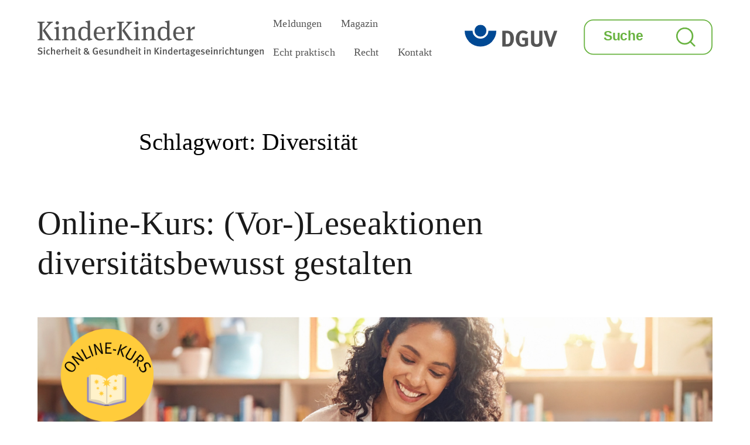

--- FILE ---
content_type: text/html; charset=UTF-8
request_url: https://www.kinderkinder.dguv.de/tag/diversitaet/
body_size: 14638
content:
<!DOCTYPE html>
<html lang="de" class="no-js">
<head>
	<meta charset="UTF-8">
	<meta name="viewport" content="width=device-width, initial-scale=1">
	<link rel="shortcut icon" href="https://dguv-kinderkinder.de/wp-content/themes/twentysixteen-child/images/favicon.png" type="image/png">
	<link rel="profile" href="http://gmpg.org/xfn/11">
		<script type="text/javascript">
/* <![CDATA[ */
(function(html){html.className = html.className.replace(/\bno-js\b/,'js')})(document.documentElement);
//# sourceURL=twentysixteen_javascript_detection
/* ]]> */
</script>
<meta name='robots' content='index, follow, max-image-preview:large, max-snippet:-1, max-video-preview:-1' />

	<!-- This site is optimized with the Yoast SEO plugin v26.6 - https://yoast.com/wordpress/plugins/seo/ -->
	<title>Diversität Archive - KinderKinder</title>
	<link rel="canonical" href="https://www.kinderkinder.dguv.de/tag/diversitaet/" />
	<meta property="og:locale" content="de_DE" />
	<meta property="og:type" content="article" />
	<meta property="og:title" content="Diversität Archive - KinderKinder" />
	<meta property="og:url" content="https://www.kinderkinder.dguv.de/tag/diversitaet/" />
	<meta property="og:site_name" content="KinderKinder" />
	<meta name="twitter:card" content="summary_large_image" />
	<script type="application/ld+json" class="yoast-schema-graph">{"@context":"https://schema.org","@graph":[{"@type":"CollectionPage","@id":"https://www.kinderkinder.dguv.de/tag/diversitaet/","url":"https://www.kinderkinder.dguv.de/tag/diversitaet/","name":"Diversität Archive - KinderKinder","isPartOf":{"@id":"https://www.kinderkinder.dguv.de/#website"},"primaryImageOfPage":{"@id":"https://www.kinderkinder.dguv.de/tag/diversitaet/#primaryimage"},"image":{"@id":"https://www.kinderkinder.dguv.de/tag/diversitaet/#primaryimage"},"thumbnailUrl":"https://dguv-kinderkinder.de/wp-content/uploads/2025/10/kiki-meldung-vorlesen-diversitaet.png","breadcrumb":{"@id":"https://www.kinderkinder.dguv.de/tag/diversitaet/#breadcrumb"},"inLanguage":"de"},{"@type":"ImageObject","inLanguage":"de","@id":"https://www.kinderkinder.dguv.de/tag/diversitaet/#primaryimage","url":"https://dguv-kinderkinder.de/wp-content/uploads/2025/10/kiki-meldung-vorlesen-diversitaet.png","contentUrl":"https://dguv-kinderkinder.de/wp-content/uploads/2025/10/kiki-meldung-vorlesen-diversitaet.png","width":1392,"height":700,"caption":"Eine junge Frau sitzt mit Kindern in einer Kita auf dem Boden und liest ihnen aus einem Buch vor"},{"@type":"BreadcrumbList","@id":"https://www.kinderkinder.dguv.de/tag/diversitaet/#breadcrumb","itemListElement":[{"@type":"ListItem","position":1,"name":"Startseite","item":"https://www.kinderkinder.dguv.de/"},{"@type":"ListItem","position":2,"name":"Diversität"}]},{"@type":"WebSite","@id":"https://www.kinderkinder.dguv.de/#website","url":"https://www.kinderkinder.dguv.de/","name":"DGUV KinderKinder","description":"Sicherheit &amp; Gesundheit in Kindertageseinrichtungen","potentialAction":[{"@type":"SearchAction","target":{"@type":"EntryPoint","urlTemplate":"https://www.kinderkinder.dguv.de/?s={search_term_string}"},"query-input":{"@type":"PropertyValueSpecification","valueRequired":true,"valueName":"search_term_string"}}],"inLanguage":"de"}]}</script>
	<!-- / Yoast SEO plugin. -->


<link rel="alternate" type="application/rss+xml" title="KinderKinder &raquo; Feed" href="https://dguv-kinderkinder.de/feed/" />
<link rel="alternate" type="application/rss+xml" title="KinderKinder &raquo; Diversität Schlagwort-Feed" href="https://dguv-kinderkinder.de/tag/diversitaet/feed/" />
		
	<style id='wp-img-auto-sizes-contain-inline-css' type='text/css'>
img:is([sizes=auto i],[sizes^="auto," i]){contain-intrinsic-size:3000px 1500px}
/*# sourceURL=wp-img-auto-sizes-contain-inline-css */
</style>
<style id='wp-block-library-inline-css' type='text/css'>
:root{--wp-block-synced-color:#7a00df;--wp-block-synced-color--rgb:122,0,223;--wp-bound-block-color:var(--wp-block-synced-color);--wp-editor-canvas-background:#ddd;--wp-admin-theme-color:#007cba;--wp-admin-theme-color--rgb:0,124,186;--wp-admin-theme-color-darker-10:#006ba1;--wp-admin-theme-color-darker-10--rgb:0,107,160.5;--wp-admin-theme-color-darker-20:#005a87;--wp-admin-theme-color-darker-20--rgb:0,90,135;--wp-admin-border-width-focus:2px}@media (min-resolution:192dpi){:root{--wp-admin-border-width-focus:1.5px}}.wp-element-button{cursor:pointer}:root .has-very-light-gray-background-color{background-color:#eee}:root .has-very-dark-gray-background-color{background-color:#313131}:root .has-very-light-gray-color{color:#eee}:root .has-very-dark-gray-color{color:#313131}:root .has-vivid-green-cyan-to-vivid-cyan-blue-gradient-background{background:linear-gradient(135deg,#00d084,#0693e3)}:root .has-purple-crush-gradient-background{background:linear-gradient(135deg,#34e2e4,#4721fb 50%,#ab1dfe)}:root .has-hazy-dawn-gradient-background{background:linear-gradient(135deg,#faaca8,#dad0ec)}:root .has-subdued-olive-gradient-background{background:linear-gradient(135deg,#fafae1,#67a671)}:root .has-atomic-cream-gradient-background{background:linear-gradient(135deg,#fdd79a,#004a59)}:root .has-nightshade-gradient-background{background:linear-gradient(135deg,#330968,#31cdcf)}:root .has-midnight-gradient-background{background:linear-gradient(135deg,#020381,#2874fc)}:root{--wp--preset--font-size--normal:16px;--wp--preset--font-size--huge:42px}.has-regular-font-size{font-size:1em}.has-larger-font-size{font-size:2.625em}.has-normal-font-size{font-size:var(--wp--preset--font-size--normal)}.has-huge-font-size{font-size:var(--wp--preset--font-size--huge)}.has-text-align-center{text-align:center}.has-text-align-left{text-align:left}.has-text-align-right{text-align:right}.has-fit-text{white-space:nowrap!important}#end-resizable-editor-section{display:none}.aligncenter{clear:both}.items-justified-left{justify-content:flex-start}.items-justified-center{justify-content:center}.items-justified-right{justify-content:flex-end}.items-justified-space-between{justify-content:space-between}.screen-reader-text{border:0;clip-path:inset(50%);height:1px;margin:-1px;overflow:hidden;padding:0;position:absolute;width:1px;word-wrap:normal!important}.screen-reader-text:focus{background-color:#ddd;clip-path:none;color:#444;display:block;font-size:1em;height:auto;left:5px;line-height:normal;padding:15px 23px 14px;text-decoration:none;top:5px;width:auto;z-index:100000}html :where(.has-border-color){border-style:solid}html :where([style*=border-top-color]){border-top-style:solid}html :where([style*=border-right-color]){border-right-style:solid}html :where([style*=border-bottom-color]){border-bottom-style:solid}html :where([style*=border-left-color]){border-left-style:solid}html :where([style*=border-width]){border-style:solid}html :where([style*=border-top-width]){border-top-style:solid}html :where([style*=border-right-width]){border-right-style:solid}html :where([style*=border-bottom-width]){border-bottom-style:solid}html :where([style*=border-left-width]){border-left-style:solid}html :where(img[class*=wp-image-]){height:auto;max-width:100%}:where(figure){margin:0 0 1em}html :where(.is-position-sticky){--wp-admin--admin-bar--position-offset:var(--wp-admin--admin-bar--height,0px)}@media screen and (max-width:600px){html :where(.is-position-sticky){--wp-admin--admin-bar--position-offset:0px}}

/*# sourceURL=wp-block-library-inline-css */
</style><style id='wp-block-list-inline-css' type='text/css'>
ol,ul{box-sizing:border-box}:root :where(.wp-block-list.has-background){padding:1.25em 2.375em}
/*# sourceURL=https://dguv-kinderkinder.de/wp-includes/blocks/list/style.min.css */
</style>
<style id='wp-block-paragraph-inline-css' type='text/css'>
.is-small-text{font-size:.875em}.is-regular-text{font-size:1em}.is-large-text{font-size:2.25em}.is-larger-text{font-size:3em}.has-drop-cap:not(:focus):first-letter{float:left;font-size:8.4em;font-style:normal;font-weight:100;line-height:.68;margin:.05em .1em 0 0;text-transform:uppercase}body.rtl .has-drop-cap:not(:focus):first-letter{float:none;margin-left:.1em}p.has-drop-cap.has-background{overflow:hidden}:root :where(p.has-background){padding:1.25em 2.375em}:where(p.has-text-color:not(.has-link-color)) a{color:inherit}p.has-text-align-left[style*="writing-mode:vertical-lr"],p.has-text-align-right[style*="writing-mode:vertical-rl"]{rotate:180deg}
/*# sourceURL=https://dguv-kinderkinder.de/wp-includes/blocks/paragraph/style.min.css */
</style>
<style id='global-styles-inline-css' type='text/css'>
:root{--wp--preset--aspect-ratio--square: 1;--wp--preset--aspect-ratio--4-3: 4/3;--wp--preset--aspect-ratio--3-4: 3/4;--wp--preset--aspect-ratio--3-2: 3/2;--wp--preset--aspect-ratio--2-3: 2/3;--wp--preset--aspect-ratio--16-9: 16/9;--wp--preset--aspect-ratio--9-16: 9/16;--wp--preset--color--black: #000000;--wp--preset--color--cyan-bluish-gray: #abb8c3;--wp--preset--color--white: #ffffff;--wp--preset--color--pale-pink: #f78da7;--wp--preset--color--vivid-red: #cf2e2e;--wp--preset--color--luminous-vivid-orange: #ff6900;--wp--preset--color--luminous-vivid-amber: #fcb900;--wp--preset--color--light-green-cyan: #7bdcb5;--wp--preset--color--vivid-green-cyan: #00d084;--wp--preset--color--pale-cyan-blue: #8ed1fc;--wp--preset--color--vivid-cyan-blue: #0693e3;--wp--preset--color--vivid-purple: #9b51e0;--wp--preset--gradient--vivid-cyan-blue-to-vivid-purple: linear-gradient(135deg,rgb(6,147,227) 0%,rgb(155,81,224) 100%);--wp--preset--gradient--light-green-cyan-to-vivid-green-cyan: linear-gradient(135deg,rgb(122,220,180) 0%,rgb(0,208,130) 100%);--wp--preset--gradient--luminous-vivid-amber-to-luminous-vivid-orange: linear-gradient(135deg,rgb(252,185,0) 0%,rgb(255,105,0) 100%);--wp--preset--gradient--luminous-vivid-orange-to-vivid-red: linear-gradient(135deg,rgb(255,105,0) 0%,rgb(207,46,46) 100%);--wp--preset--gradient--very-light-gray-to-cyan-bluish-gray: linear-gradient(135deg,rgb(238,238,238) 0%,rgb(169,184,195) 100%);--wp--preset--gradient--cool-to-warm-spectrum: linear-gradient(135deg,rgb(74,234,220) 0%,rgb(151,120,209) 20%,rgb(207,42,186) 40%,rgb(238,44,130) 60%,rgb(251,105,98) 80%,rgb(254,248,76) 100%);--wp--preset--gradient--blush-light-purple: linear-gradient(135deg,rgb(255,206,236) 0%,rgb(152,150,240) 100%);--wp--preset--gradient--blush-bordeaux: linear-gradient(135deg,rgb(254,205,165) 0%,rgb(254,45,45) 50%,rgb(107,0,62) 100%);--wp--preset--gradient--luminous-dusk: linear-gradient(135deg,rgb(255,203,112) 0%,rgb(199,81,192) 50%,rgb(65,88,208) 100%);--wp--preset--gradient--pale-ocean: linear-gradient(135deg,rgb(255,245,203) 0%,rgb(182,227,212) 50%,rgb(51,167,181) 100%);--wp--preset--gradient--electric-grass: linear-gradient(135deg,rgb(202,248,128) 0%,rgb(113,206,126) 100%);--wp--preset--gradient--midnight: linear-gradient(135deg,rgb(2,3,129) 0%,rgb(40,116,252) 100%);--wp--preset--font-size--small: 13px;--wp--preset--font-size--medium: 20px;--wp--preset--font-size--large: 36px;--wp--preset--font-size--x-large: 42px;--wp--preset--spacing--20: 0.44rem;--wp--preset--spacing--30: 0.67rem;--wp--preset--spacing--40: 1rem;--wp--preset--spacing--50: 1.5rem;--wp--preset--spacing--60: 2.25rem;--wp--preset--spacing--70: 3.38rem;--wp--preset--spacing--80: 5.06rem;--wp--preset--shadow--natural: 6px 6px 9px rgba(0, 0, 0, 0.2);--wp--preset--shadow--deep: 12px 12px 50px rgba(0, 0, 0, 0.4);--wp--preset--shadow--sharp: 6px 6px 0px rgba(0, 0, 0, 0.2);--wp--preset--shadow--outlined: 6px 6px 0px -3px rgb(255, 255, 255), 6px 6px rgb(0, 0, 0);--wp--preset--shadow--crisp: 6px 6px 0px rgb(0, 0, 0);}:where(.is-layout-flex){gap: 0.5em;}:where(.is-layout-grid){gap: 0.5em;}body .is-layout-flex{display: flex;}.is-layout-flex{flex-wrap: wrap;align-items: center;}.is-layout-flex > :is(*, div){margin: 0;}body .is-layout-grid{display: grid;}.is-layout-grid > :is(*, div){margin: 0;}:where(.wp-block-columns.is-layout-flex){gap: 2em;}:where(.wp-block-columns.is-layout-grid){gap: 2em;}:where(.wp-block-post-template.is-layout-flex){gap: 1.25em;}:where(.wp-block-post-template.is-layout-grid){gap: 1.25em;}.has-black-color{color: var(--wp--preset--color--black) !important;}.has-cyan-bluish-gray-color{color: var(--wp--preset--color--cyan-bluish-gray) !important;}.has-white-color{color: var(--wp--preset--color--white) !important;}.has-pale-pink-color{color: var(--wp--preset--color--pale-pink) !important;}.has-vivid-red-color{color: var(--wp--preset--color--vivid-red) !important;}.has-luminous-vivid-orange-color{color: var(--wp--preset--color--luminous-vivid-orange) !important;}.has-luminous-vivid-amber-color{color: var(--wp--preset--color--luminous-vivid-amber) !important;}.has-light-green-cyan-color{color: var(--wp--preset--color--light-green-cyan) !important;}.has-vivid-green-cyan-color{color: var(--wp--preset--color--vivid-green-cyan) !important;}.has-pale-cyan-blue-color{color: var(--wp--preset--color--pale-cyan-blue) !important;}.has-vivid-cyan-blue-color{color: var(--wp--preset--color--vivid-cyan-blue) !important;}.has-vivid-purple-color{color: var(--wp--preset--color--vivid-purple) !important;}.has-black-background-color{background-color: var(--wp--preset--color--black) !important;}.has-cyan-bluish-gray-background-color{background-color: var(--wp--preset--color--cyan-bluish-gray) !important;}.has-white-background-color{background-color: var(--wp--preset--color--white) !important;}.has-pale-pink-background-color{background-color: var(--wp--preset--color--pale-pink) !important;}.has-vivid-red-background-color{background-color: var(--wp--preset--color--vivid-red) !important;}.has-luminous-vivid-orange-background-color{background-color: var(--wp--preset--color--luminous-vivid-orange) !important;}.has-luminous-vivid-amber-background-color{background-color: var(--wp--preset--color--luminous-vivid-amber) !important;}.has-light-green-cyan-background-color{background-color: var(--wp--preset--color--light-green-cyan) !important;}.has-vivid-green-cyan-background-color{background-color: var(--wp--preset--color--vivid-green-cyan) !important;}.has-pale-cyan-blue-background-color{background-color: var(--wp--preset--color--pale-cyan-blue) !important;}.has-vivid-cyan-blue-background-color{background-color: var(--wp--preset--color--vivid-cyan-blue) !important;}.has-vivid-purple-background-color{background-color: var(--wp--preset--color--vivid-purple) !important;}.has-black-border-color{border-color: var(--wp--preset--color--black) !important;}.has-cyan-bluish-gray-border-color{border-color: var(--wp--preset--color--cyan-bluish-gray) !important;}.has-white-border-color{border-color: var(--wp--preset--color--white) !important;}.has-pale-pink-border-color{border-color: var(--wp--preset--color--pale-pink) !important;}.has-vivid-red-border-color{border-color: var(--wp--preset--color--vivid-red) !important;}.has-luminous-vivid-orange-border-color{border-color: var(--wp--preset--color--luminous-vivid-orange) !important;}.has-luminous-vivid-amber-border-color{border-color: var(--wp--preset--color--luminous-vivid-amber) !important;}.has-light-green-cyan-border-color{border-color: var(--wp--preset--color--light-green-cyan) !important;}.has-vivid-green-cyan-border-color{border-color: var(--wp--preset--color--vivid-green-cyan) !important;}.has-pale-cyan-blue-border-color{border-color: var(--wp--preset--color--pale-cyan-blue) !important;}.has-vivid-cyan-blue-border-color{border-color: var(--wp--preset--color--vivid-cyan-blue) !important;}.has-vivid-purple-border-color{border-color: var(--wp--preset--color--vivid-purple) !important;}.has-vivid-cyan-blue-to-vivid-purple-gradient-background{background: var(--wp--preset--gradient--vivid-cyan-blue-to-vivid-purple) !important;}.has-light-green-cyan-to-vivid-green-cyan-gradient-background{background: var(--wp--preset--gradient--light-green-cyan-to-vivid-green-cyan) !important;}.has-luminous-vivid-amber-to-luminous-vivid-orange-gradient-background{background: var(--wp--preset--gradient--luminous-vivid-amber-to-luminous-vivid-orange) !important;}.has-luminous-vivid-orange-to-vivid-red-gradient-background{background: var(--wp--preset--gradient--luminous-vivid-orange-to-vivid-red) !important;}.has-very-light-gray-to-cyan-bluish-gray-gradient-background{background: var(--wp--preset--gradient--very-light-gray-to-cyan-bluish-gray) !important;}.has-cool-to-warm-spectrum-gradient-background{background: var(--wp--preset--gradient--cool-to-warm-spectrum) !important;}.has-blush-light-purple-gradient-background{background: var(--wp--preset--gradient--blush-light-purple) !important;}.has-blush-bordeaux-gradient-background{background: var(--wp--preset--gradient--blush-bordeaux) !important;}.has-luminous-dusk-gradient-background{background: var(--wp--preset--gradient--luminous-dusk) !important;}.has-pale-ocean-gradient-background{background: var(--wp--preset--gradient--pale-ocean) !important;}.has-electric-grass-gradient-background{background: var(--wp--preset--gradient--electric-grass) !important;}.has-midnight-gradient-background{background: var(--wp--preset--gradient--midnight) !important;}.has-small-font-size{font-size: var(--wp--preset--font-size--small) !important;}.has-medium-font-size{font-size: var(--wp--preset--font-size--medium) !important;}.has-large-font-size{font-size: var(--wp--preset--font-size--large) !important;}.has-x-large-font-size{font-size: var(--wp--preset--font-size--x-large) !important;}
/*# sourceURL=global-styles-inline-css */
</style>

<style id='classic-theme-styles-inline-css' type='text/css'>
/*! This file is auto-generated */
.wp-block-button__link{color:#fff;background-color:#32373c;border-radius:9999px;box-shadow:none;text-decoration:none;padding:calc(.667em + 2px) calc(1.333em + 2px);font-size:1.125em}.wp-block-file__button{background:#32373c;color:#fff;text-decoration:none}
/*# sourceURL=/wp-includes/css/classic-themes.min.css */
</style>
<link rel='stylesheet' id='meteor-slides-css' href='//dguv-kinderkinder.de/wp-content/cache/wpfc-minified/qm5pyq21/4og8z.css' type='text/css' media='all' />
<link rel='stylesheet' id='slick-css-css' href='//dguv-kinderkinder.de/wp-content/cache/wpfc-minified/6nh8lei8/4og8z.css' type='text/css' media='all' />
<link rel='stylesheet' id='ionicons-css-css' href='//dguv-kinderkinder.de/wp-content/cache/wpfc-minified/7khv3pna/4og8z.css' type='text/css' media='all' />
<link rel='stylesheet' id='fontawesome-css-css' href='//dguv-kinderkinder.de/wp-content/cache/wpfc-minified/clal5tc/4og8z.css' type='text/css' media='all' />
<link rel='stylesheet' id='addtohomescreen-css-css' href='//dguv-kinderkinder.de/wp-content/cache/wpfc-minified/6z6elur1/4og8z.css' type='text/css' media='all' />
<link rel='stylesheet' id='selectric-css-css' href='//dguv-kinderkinder.de/wp-content/cache/wpfc-minified/qlhf5qa8/4og8z.css' type='text/css' media='all' />
<link rel='stylesheet' id='kiki-rebrush-css-css' href='//dguv-kinderkinder.de/wp-content/cache/wpfc-minified/edqfyozt/4og8z.css' type='text/css' media='all' />
<link rel='stylesheet' id='genericons-css' href='//dguv-kinderkinder.de/wp-content/cache/wpfc-minified/lzori3wm/4og8z.css' type='text/css' media='all' />
<link rel='stylesheet' id='twentysixteen-style-css' href='//dguv-kinderkinder.de/wp-content/cache/wpfc-minified/fd0f9fho/4og8z.css' type='text/css' media='all' />
<link rel='stylesheet' id='twentysixteen-block-style-css' href='//dguv-kinderkinder.de/wp-content/cache/wpfc-minified/6nigw6k5/4og8z.css' type='text/css' media='all' />
<link rel='stylesheet' id='wp-paginate-css' href='//dguv-kinderkinder.de/wp-content/cache/wpfc-minified/t11xyey/4og8z.css' type='text/css' media='screen' />
<link rel='stylesheet' id='jquery.lightbox.min.css-css' href='//dguv-kinderkinder.de/wp-content/cache/wpfc-minified/mnt01zvp/4og8z.css' type='text/css' media='all' />
<link rel='stylesheet' id='jqlb-overrides-css' href='//dguv-kinderkinder.de/wp-content/cache/wpfc-minified/jou2hl4c/4og8z.css' type='text/css' media='all' />
<style id='jqlb-overrides-inline-css' type='text/css'>

			#outerImageContainer {
				box-shadow: 0 0 4px 2px rgba(0,0,0,.2);
			}
			#imageContainer{
				padding: 6px;
			}
			#imageDataContainer {
				box-shadow: 0 -4px 0 0 #fff, 0 0 4px 2px rgba(0,0,0,.1);
				z-index: auto;
			}
			#prevArrow,
			#nextArrow{
				background-color: rgba(255,255,255,.7;
				color: #000000;
			}
/*# sourceURL=jqlb-overrides-inline-css */
</style>
<link rel='stylesheet' id='pcs-styles-css' href='//dguv-kinderkinder.de/wp-content/cache/wpfc-minified/f5t25zv8/4og8z.css' type='text/css' media='screen' />
<script type="text/javascript" src="https://dguv-kinderkinder.de/wp-includes/js/jquery/jquery.min.js?ver=3.7.1" id="jquery-core-js"></script>
<script type="text/javascript" src="https://dguv-kinderkinder.de/wp-includes/js/jquery/jquery-migrate.min.js?ver=3.4.1" id="jquery-migrate-js"></script>
<script type="text/javascript" src="https://dguv-kinderkinder.de/wp-content/plugins/meteor-slides/js/jquery.cycle.all.js?ver=6.9" id="jquery-cycle-js"></script>
<script type="text/javascript" src="https://dguv-kinderkinder.de/wp-content/plugins/meteor-slides/js/jquery.metadata.v2.js?ver=6.9" id="jquery-metadata-js"></script>
<script type="text/javascript" src="https://dguv-kinderkinder.de/wp-content/plugins/meteor-slides/js/jquery.touchwipe.1.1.1.js?ver=6.9" id="jquery-touchwipe-js"></script>
<script type="text/javascript" id="meteorslides-script-js-extra">
/* <![CDATA[ */
var meteorslidessettings = {"meteorslideshowspeed":"2000","meteorslideshowduration":"0","meteorslideshowheight":"624","meteorslideshowwidth":"1392","meteorslideshowtransition":"scrollHorz"};
//# sourceURL=meteorslides-script-js-extra
/* ]]> */
</script>
<script type="text/javascript" src="https://dguv-kinderkinder.de/wp-content/plugins/meteor-slides/js/slideshow.js?ver=6.9" id="meteorslides-script-js"></script>
<script type="text/javascript" src="https://dguv-kinderkinder.de/wp-content/themes/twentysixteen-child/js/selectric/jquery.selectric.js?ver=6.9" id="selectric-js"></script>
<script type="text/javascript" id="twentysixteen-script-js-extra">
/* <![CDATA[ */
var screenReaderText = {"expand":"Untermen\u00fc \u00f6ffnen","collapse":"Untermen\u00fc schlie\u00dfen"};
//# sourceURL=twentysixteen-script-js-extra
/* ]]> */
</script>
<script type="text/javascript" src="https://dguv-kinderkinder.de/wp-content/themes/twentysixteen/js/functions.js?ver=20230629" id="twentysixteen-script-js" defer="defer" data-wp-strategy="defer"></script>
<link rel="EditURI" type="application/rsd+xml" title="RSD" href="https://dguv-kinderkinder.de/xmlrpc.php?rsd" />
<meta name="generator" content="WordPress 6.9" />
<style type="text/css" id="custom-background-css">
body.custom-background { background-color: #ffffff; }
</style>
			<script type="text/javascript"> /* addToHomescreen(); */</script>
</head>

<body class="archive tag tag-diversitaet tag-380 custom-background wp-theme-twentysixteen wp-child-theme-twentysixteen-child kiki-2022 group-blog no-sidebar hfeed">
<div id="page" class="site" data-template="header">
	<div class="site-inner">
		<a class="skip-link screen-reader-text" href="#content">Zum Inhalt springen</a>
		<header id="masthead" class="site-header" role="banner">
			<div class="site-header-main">
				<div class="site-branding">
					<a href="/" title="" class="site-branding-link"><span style="position: absolute; left: -9999em;">Zur Startseite</span></a>
										
											<p class="site-title"><a href="https://dguv-kinderkinder.de/" rel="home">KinderKinder</a></p>
											<p class="site-description"><span style="position: absolute; left: -9999em;">Sicherheit &amp; Gesundheit in Kindertageseinrichtungen</span><a href="https://www.dguv.de" target="_blank" title="zur Startseite dguv.de" rel="noopener"><span class="screen-reader-text">DGUV</span></a></p>
										
				</div><!-- .site-branding -->

									<div class="site-header-menublock">
						<button id="menu-toggle" class="menu-toggle">Menü</button>
						<div id="site-header-menu" class="site-header-menu">
															<nav id="site-navigation" class="main-navigation" role="navigation" aria-label="Primäres Menü">
									<div class="menu-hauptmenue-2022-container"><ul id="menu-hauptmenue-2022" class="primary-menu"><li id="menu-item-3226" class="menu-item menu-item-type-taxonomy menu-item-object-category menu-item-3226"><a href="https://dguv-kinderkinder.de/thema/meldungen/">Meldungen</a></li>
<li id="menu-item-3220" class="menu-item menu-item-type-custom menu-item-object-custom menu-item-has-children menu-item-3220"><a href="#">Magazin</a>
<ul class="sub-menu">
	<li id="menu-item-3221" class="menu-item menu-item-type-post_type menu-item-object-page menu-item-3221"><a href="https://dguv-kinderkinder.de/aktuelle-ausgabe/">Aktuelle Ausgabe</a></li>
	<li id="menu-item-3455" class="menu-item menu-item-type-post_type menu-item-object-page menu-item-3455"><a href="https://dguv-kinderkinder.de/alle-ausgaben/">Archiv</a></li>
</ul>
</li>
<li id="menu-item-3225" class="menu-item menu-item-type-taxonomy menu-item-object-category menu-item-has-children menu-item-3225"><a href="https://dguv-kinderkinder.de/thema/gesunde-kita/echt-praktisch/">Echt praktisch</a>
<ul class="sub-menu">
	<li id="menu-item-3543" class="menu-item menu-item-type-taxonomy menu-item-object-category menu-item-3543"><a href="https://dguv-kinderkinder.de/thema/gesunde-kita/echt-praktisch/aushaenge-echt-praktisch/">Aushänge</a></li>
</ul>
</li>
<li id="menu-item-3222" class="menu-item menu-item-type-taxonomy menu-item-object-category menu-item-3222"><a href="https://dguv-kinderkinder.de/thema/gesunde-kita/recht/">Recht</a></li>
<li id="menu-item-3223" class="menu-item menu-item-type-post_type menu-item-object-page menu-item-3223"><a href="https://dguv-kinderkinder.de/kontakt/">Kontakt</a></li>
<li id="menu-item-3471" class="desktop-hidden menu-item menu-item-type-post_type menu-item-object-page menu-item-3471"><a href="https://dguv-kinderkinder.de/suche/">Suche</a></li>
</ul></div>								</nav><!-- .main-navigation -->
							
													</div><!-- .site-header-menu -->
												<div id="header-dguvlogo"><a href="https://www.dguv.de" target="_blank" title="zur Startseite dguv.de" rel="noopener"><img src="https://dguv-kinderkinder.de/wp-content/themes/twentysixteen-child/images/logo-header.svg" alt="Logo der DGUV"></a></div>
												<div id="header-searchbox">
																<div id="header-searchform" class="">
<form role="search" method="get" class="search-form" action="https://dguv-kinderkinder.de/">
	<label>
		<span class="screen-reader-text">
			Suche nach:		</span>
		<input type="search" class="search-field" placeholder="Suche" value="" name="s" />
	</label>
	<button type="submit" class="search-submit"><span class="screen-reader-text">
		Suchen	</span></button>
</form>
</div>
									<div class="header-searchicon"><a href="/suche" class="button-suche"><span class="display_none">Suche</span></a></div>
									<!-- div class="header-searchicon"><button type="button" class="ion-search button-suche"><span class="display_none">Suche</span></button></div -->
													</div><!-- #header-searchbox -->
					</div><!-- .site-header-menublock -->
							</div><!-- .site-header-main -->

					</header><!-- .site-header -->
		<div id="content" class="site-content">

	<div id="primary" class="content-area">
		<main id="main" class="site-main">

		
			<header class="page-header">
				<h1 class="page-title">Schlagwort: <span>Diversität</span></h1>			</header><!-- .page-header -->

			
<article id="post-7929" class="post-7929 post type-post status-publish format-standard has-post-thumbnail hentry category-meldungen category-news category-news-startseite tag-diversitaet tag-kita tag-kita-personal tag-kitaalltag tag-paedagogik tag-vielfalt">
	<header class="entry-header">
		
		<h2 class="entry-title"><a href="https://dguv-kinderkinder.de/online-kurs-vor-leseaktionen-diversitaetsbewusst-gestalten/" rel="bookmark">Online-Kurs: (Vor-)Leseaktionen diversitätsbewusst gestalten</a></h2>	</header><!-- .entry-header -->

	
	
	<a class="post-thumbnail" href="https://dguv-kinderkinder.de/online-kurs-vor-leseaktionen-diversitaetsbewusst-gestalten/" aria-hidden="true">
		<img width="1392" height="700" src="https://dguv-kinderkinder.de/wp-content/uploads/2025/10/kiki-meldung-vorlesen-diversitaet.png" class="attachment-post-thumbnail size-post-thumbnail wp-post-image" alt="Online-Kurs: (Vor-)Leseaktionen diversitätsbewusst gestalten" decoding="async" fetchpriority="high" srcset="https://dguv-kinderkinder.de/wp-content/uploads/2025/10/kiki-meldung-vorlesen-diversitaet.png 1392w, https://dguv-kinderkinder.de/wp-content/uploads/2025/10/kiki-meldung-vorlesen-diversitaet-300x151.png 300w, https://dguv-kinderkinder.de/wp-content/uploads/2025/10/kiki-meldung-vorlesen-diversitaet-768x386.png 768w, https://dguv-kinderkinder.de/wp-content/uploads/2025/10/kiki-meldung-vorlesen-diversitaet-250x126.png 250w, https://dguv-kinderkinder.de/wp-content/uploads/2025/10/kiki-meldung-vorlesen-diversitaet-263x132.png 263w, https://dguv-kinderkinder.de/wp-content/uploads/2025/10/kiki-meldung-vorlesen-diversitaet-716x360.png 716w, https://dguv-kinderkinder.de/wp-content/uploads/2025/10/kiki-meldung-vorlesen-diversitaet-580x292.png 580w, https://dguv-kinderkinder.de/wp-content/uploads/2025/10/kiki-meldung-vorlesen-diversitaet-379x191.png 379w, https://dguv-kinderkinder.de/wp-content/uploads/2025/10/kiki-meldung-vorlesen-diversitaet-238x120.png 238w, https://dguv-kinderkinder.de/wp-content/uploads/2025/10/kiki-meldung-vorlesen-diversitaet-214x108.png 214w" sizes="(max-width: 709px) 85vw, (max-width: 909px) 67vw, (max-width: 1362px) 88vw, 1200px" />	</a>

		
	<div class="entry-content">
		
<p>Lesen kann verbinden – und das am besten, wenn sich alle Kinder gesehen fühlen und dem gemeinsamen (Vor-)Lesen folgen können. Auch das Abbilden von Vielfalt und Diversität spielt dabei eine wichtige Rolle. Die Stiftung Lesen bietet kostenfrei für pädagogische Fachkräfte einen Online-Kurs an, der zeigt, wie (Vor-)Leseaktionen diversitätsbewusst gestaltet werden können. Ziel ist es, dass Vielfalt sichtbar gemacht und Diskriminierung vorgebeugt wird, etwa durch Geschichten, die unterschiedliche Lebensrealitäten widerspiegeln.</p>



<p>Im Rahmen des Kurses erhalten die Teilnehmenden Basiswissen zu Diversität und Diskriminierung, können die eigene Haltung reflektieren und ihr Bewusstsein für Ausgrenzung stärken. Ein besonderer Fokus liegt darauf, wie Rassismus die Bildungslaufbahn von Kindern beeinflussen kann.</p>



<p>Der Kurs kann jederzeit online absolviert werden. Er besteht aus mehreren Modulen und dauert nur wenige Stunden:</p>



<ul class="wp-block-list">
<li>Fokus: Diversität, Vielfalt, Diskriminierung, Rassismus-Kritik, Mehrsprachigkeit, Sensibler Umgang</li>



<li> Dauer: 4-5 Stunden</li>



<li> Zielgruppe: Pädagogische Fachkräfte; freiwillig Engagierte</li>



<li> Zugang: Offen</li>
</ul>



<p>Die Teilnahme ist nach einer Anmeldung über die <a href="https://campus.stiftunglesen.de/blocks/occoursemetaselect/detailpage.php?id=24" target="_blank" rel="noreferrer noopener">Website der Stiftung Lesen</a> möglich.</p>
	</div><!-- .entry-content -->

	<footer class="entry-footer">
		<span class="byline"><img alt='' src='https://secure.gravatar.com/avatar/2c1fa621c6d87fa50e5fecccb739dc25ce2764c363965bcc2f4d120a52ca6831?s=49&#038;d=mm&#038;r=g' srcset='https://secure.gravatar.com/avatar/2c1fa621c6d87fa50e5fecccb739dc25ce2764c363965bcc2f4d120a52ca6831?s=98&#038;d=mm&#038;r=g 2x' class='avatar avatar-49 photo' height='49' width='49' decoding='async'/><span class="screen-reader-text">Autor </span><span class="author vcard"><a class="url fn n" href="https://dguv-kinderkinder.de/author/sbiskup/">Sabine Biskup</a></span></span><span class="posted-on"><span class="screen-reader-text">Veröffentlicht am </span><a href="https://dguv-kinderkinder.de/online-kurs-vor-leseaktionen-diversitaetsbewusst-gestalten/" rel="bookmark"><time class="entry-date published updated" datetime="2025-10-16T13:16:55+02:00">16. Oktober 2025</time></a></span><span class="cat-links"><span class="screen-reader-text">Kategorien </span><a href="https://dguv-kinderkinder.de/thema/meldungen/" rel="category tag">Meldungen</a>, <a href="https://dguv-kinderkinder.de/thema/news-startseite/news/" rel="category tag">News</a>, <a href="https://dguv-kinderkinder.de/thema/news-startseite/" rel="category tag">News-Kategorien</a></span><span class="tags-links"><span class="screen-reader-text">Schlagwörter </span><a href="https://dguv-kinderkinder.de/tag/diversitaet/" rel="tag">Diversität</a>, <a href="https://dguv-kinderkinder.de/tag/kita/" rel="tag">Kita</a>, <a href="https://dguv-kinderkinder.de/tag/kita-personal/" rel="tag">Kita-Personal</a>, <a href="https://dguv-kinderkinder.de/tag/kitaalltag/" rel="tag">Kitaalltag</a>, <a href="https://dguv-kinderkinder.de/tag/paedagogik/" rel="tag">Pädagogik</a>, <a href="https://dguv-kinderkinder.de/tag/vielfalt/" rel="tag">Vielfalt</a></span>			</footer><!-- .entry-footer -->
</article><!-- #post-## -->

<article id="post-5730" class="post-5730 post type-post status-publish format-standard has-post-thumbnail hentry category-allgemein category-meldungen category-news-startseite tag-antidiskriminierung tag-diversitaet tag-fachbeitraege tag-kita tag-kita-personal tag-paedagogik">
	<header class="entry-header">
		
		<h2 class="entry-title"><a href="https://dguv-kinderkinder.de/antidiskriminierungspaedagogik-in-der-fruehkindlichen-bildung/" rel="bookmark">Antidiskriminierungspädagogik in der frühkindlichen Bildung</a></h2>	</header><!-- .entry-header -->

	
	
	<a class="post-thumbnail" href="https://dguv-kinderkinder.de/antidiskriminierungspaedagogik-in-der-fruehkindlichen-bildung/" aria-hidden="true">
		<img width="1392" height="700" src="https://dguv-kinderkinder.de/wp-content/uploads/2023/11/Meldung-Antidiskriminierungspaedagogik-Malchevska-Studio-AdobeStock_632427774.jpg" class="attachment-post-thumbnail size-post-thumbnail wp-post-image" alt="Antidiskriminierungspädagogik in der frühkindlichen Bildung" decoding="async" srcset="https://dguv-kinderkinder.de/wp-content/uploads/2023/11/Meldung-Antidiskriminierungspaedagogik-Malchevska-Studio-AdobeStock_632427774.jpg 1392w, https://dguv-kinderkinder.de/wp-content/uploads/2023/11/Meldung-Antidiskriminierungspaedagogik-Malchevska-Studio-AdobeStock_632427774-300x151.jpg 300w, https://dguv-kinderkinder.de/wp-content/uploads/2023/11/Meldung-Antidiskriminierungspaedagogik-Malchevska-Studio-AdobeStock_632427774-768x386.jpg 768w, https://dguv-kinderkinder.de/wp-content/uploads/2023/11/Meldung-Antidiskriminierungspaedagogik-Malchevska-Studio-AdobeStock_632427774-250x126.jpg 250w, https://dguv-kinderkinder.de/wp-content/uploads/2023/11/Meldung-Antidiskriminierungspaedagogik-Malchevska-Studio-AdobeStock_632427774-263x132.jpg 263w, https://dguv-kinderkinder.de/wp-content/uploads/2023/11/Meldung-Antidiskriminierungspaedagogik-Malchevska-Studio-AdobeStock_632427774-716x360.jpg 716w, https://dguv-kinderkinder.de/wp-content/uploads/2023/11/Meldung-Antidiskriminierungspaedagogik-Malchevska-Studio-AdobeStock_632427774-580x292.jpg 580w, https://dguv-kinderkinder.de/wp-content/uploads/2023/11/Meldung-Antidiskriminierungspaedagogik-Malchevska-Studio-AdobeStock_632427774-379x191.jpg 379w, https://dguv-kinderkinder.de/wp-content/uploads/2023/11/Meldung-Antidiskriminierungspaedagogik-Malchevska-Studio-AdobeStock_632427774-238x120.jpg 238w, https://dguv-kinderkinder.de/wp-content/uploads/2023/11/Meldung-Antidiskriminierungspaedagogik-Malchevska-Studio-AdobeStock_632427774-214x108.jpg 214w" sizes="(max-width: 709px) 85vw, (max-width: 909px) 67vw, (max-width: 1362px) 88vw, 1200px" />	</a>

		
	<div class="entry-content">
		
<p>Die Antidiskriminierungspädagogik vereint verschiedene pädagogische Ansätze, etwa von der Diversitypädagogik, Inklusionspädagogik, der geschlechtergerechten, antirassistischen oder vorurteilsbewussten Pädagogik, notiert die Erziehungswissenschaftlerin Nina Gadorosi. Damit werde sie zu einem übergeordneten Ansatz zur Bekämpfung von Diskriminierungen und wolle eine Grundhaltung vermitteln, um diskriminierendes Verhalten zu verhindern und dafür zu sensibilisieren.&nbsp;</p>



<p>Pädagogisches Fachpersonal nimmt, laut Gadorosi, in der Umsetzung des Antidiskriminierungspädagogik-Konzepts eine Schlüsselrolle ein. Schließlich bildet das Personal durch seine Haltung, Interventionen sowie Fachkenntnisse den Rahmen für den Umgang mit Diversität in frühkindlichen Bildungseinrichtungen. Bezugnehmend auf ihre Master-Arbeit, bei der Gadorosi Erzieherinnen und Erzieher befragt hat, ergab sich indes ein gemischtes Bild bezüglich der Umsetzung. So stimmten der Aussage „Das Konzept der Antidiskriminierungspädagogik prägt meinen Arbeitsalltag“ zwar 42,7 Prozent zu – doch insgesamt mehr als die Hälfte stimmten dem nur teilweise (rund 26 Prozent) oder eher nicht zu (rund 31 Prozent).</p>



<p>In ihrem Fazit konnte Gadorosi unter anderem feststellen, dass es zwei Einstellungsdimensionen gab, die massiv Einfluss auf die Umsetzung von Antidiskriminierungspädagogik nahmen: Je höher pädagogische Kernüberzeugungen und subjektive Wirksamkeitsüberzeugungen bezüglich Widrigkeiten waren, desto stärker hatte das pädagogische Fachpersonal die Absicht, antidiskriminierungspädagogisch zu arbeiten.</p>



<p>Den ganzen Beitrag finden Sie <a href="https://www.erzieherin.de/das-konzept-der-antidiskriminierungspaedagogik-in-der-fruehkindlichen-bildung.html" target="_blank" rel="noreferrer noopener">hier</a>.</p>
	</div><!-- .entry-content -->

	<footer class="entry-footer">
		<span class="byline"><img alt='' src='https://secure.gravatar.com/avatar/2c1fa621c6d87fa50e5fecccb739dc25ce2764c363965bcc2f4d120a52ca6831?s=49&#038;d=mm&#038;r=g' srcset='https://secure.gravatar.com/avatar/2c1fa621c6d87fa50e5fecccb739dc25ce2764c363965bcc2f4d120a52ca6831?s=98&#038;d=mm&#038;r=g 2x' class='avatar avatar-49 photo' height='49' width='49' loading='lazy' decoding='async'/><span class="screen-reader-text">Autor </span><span class="author vcard"><a class="url fn n" href="https://dguv-kinderkinder.de/author/sbiskup/">Sabine Biskup</a></span></span><span class="posted-on"><span class="screen-reader-text">Veröffentlicht am </span><a href="https://dguv-kinderkinder.de/antidiskriminierungspaedagogik-in-der-fruehkindlichen-bildung/" rel="bookmark"><time class="entry-date published" datetime="2023-11-23T09:06:29+01:00">23. November 2023</time><time class="updated" datetime="2024-01-17T09:29:23+01:00">17. Januar 2024</time></a></span><span class="cat-links"><span class="screen-reader-text">Kategorien </span><a href="https://dguv-kinderkinder.de/thema/allgemein/" rel="category tag">Allgemein</a>, <a href="https://dguv-kinderkinder.de/thema/meldungen/" rel="category tag">Meldungen</a>, <a href="https://dguv-kinderkinder.de/thema/news-startseite/" rel="category tag">News-Kategorien</a></span><span class="tags-links"><span class="screen-reader-text">Schlagwörter </span><a href="https://dguv-kinderkinder.de/tag/antidiskriminierung/" rel="tag">Antidiskriminierung</a>, <a href="https://dguv-kinderkinder.de/tag/diversitaet/" rel="tag">Diversität</a>, <a href="https://dguv-kinderkinder.de/tag/fachbeitraege/" rel="tag">Fachbeiträge</a>, <a href="https://dguv-kinderkinder.de/tag/kita/" rel="tag">Kita</a>, <a href="https://dguv-kinderkinder.de/tag/kita-personal/" rel="tag">Kita-Personal</a>, <a href="https://dguv-kinderkinder.de/tag/paedagogik/" rel="tag">Pädagogik</a></span>			</footer><!-- .entry-footer -->
</article><!-- #post-## -->

<article id="post-4675" class="post-4675 post type-post status-publish format-standard has-post-thumbnail hentry category-gute-praxis category-meldungen category-news category-news-startseite tag-demokratie tag-diversitaet tag-empfehlung tag-fachbeitraege tag-vielfalt">
	<header class="entry-header">
		
		<h2 class="entry-title"><a href="https://dguv-kinderkinder.de/demokratie-und-vielfalt-in-der-kindertagesbetreuung/" rel="bookmark"><strong>Demokratie und Vielfalt in der Kindertagesbetreuung</strong></a></h2>	</header><!-- .entry-header -->

	
	
	<a class="post-thumbnail" href="https://dguv-kinderkinder.de/demokratie-und-vielfalt-in-der-kindertagesbetreuung/" aria-hidden="true">
		<img width="1392" height="700" src="https://dguv-kinderkinder.de/wp-content/uploads/2023/03/Demokratie-lernen.png" class="attachment-post-thumbnail size-post-thumbnail wp-post-image" alt="Demokratie und Vielfalt in der Kindertagesbetreuung" decoding="async" loading="lazy" srcset="https://dguv-kinderkinder.de/wp-content/uploads/2023/03/Demokratie-lernen.png 1392w, https://dguv-kinderkinder.de/wp-content/uploads/2023/03/Demokratie-lernen-300x151.png 300w, https://dguv-kinderkinder.de/wp-content/uploads/2023/03/Demokratie-lernen-768x386.png 768w, https://dguv-kinderkinder.de/wp-content/uploads/2023/03/Demokratie-lernen-250x126.png 250w, https://dguv-kinderkinder.de/wp-content/uploads/2023/03/Demokratie-lernen-263x132.png 263w, https://dguv-kinderkinder.de/wp-content/uploads/2023/03/Demokratie-lernen-716x360.png 716w, https://dguv-kinderkinder.de/wp-content/uploads/2023/03/Demokratie-lernen-580x292.png 580w, https://dguv-kinderkinder.de/wp-content/uploads/2023/03/Demokratie-lernen-379x191.png 379w, https://dguv-kinderkinder.de/wp-content/uploads/2023/03/Demokratie-lernen-238x120.png 238w, https://dguv-kinderkinder.de/wp-content/uploads/2023/03/Demokratie-lernen-214x108.png 214w" sizes="(max-width: 709px) 85vw, (max-width: 909px) 67vw, (max-width: 1362px) 88vw, 1200px" />	</a>

		
	<div class="entry-content">
		
<p>Die Angebote der Website sind ein gemeinsames Projekt der sechs Spitzenverbände der Freien Wohlfahrtspflege und der Arbeitsgemeinschaft für Kinder- und Jugendhilfe (AGJ). Als Begleitprojekt des Bundesprogramms „Demokratie leben!“ wird es in der mittlerweile zweiten Förderphase weiterentwickelt. Fachkräfte in Kitas und Kindertagespflegestellen können die Informationen und interaktiven Materialien kostenfrei nutzen, um Demokratie und Gemeinschaft für ihre Kinder altersgerecht erfahrbar zu machen. Als Nebeneffekt stärken sie auch als Erwachsene ihre Fähigkeit, Positionen und Vorstellungen neu zu denken.</p>



<p>Zur Website: <a href="https://www.duvk.de/">https://www.duvk.de/</a></p>
	</div><!-- .entry-content -->

	<footer class="entry-footer">
		<span class="byline"><img alt='' src='https://secure.gravatar.com/avatar/ef8e0c65df56864d250e4797407bf4e74a0e1ab8caf099751d2af83482532e12?s=49&#038;d=mm&#038;r=g' srcset='https://secure.gravatar.com/avatar/ef8e0c65df56864d250e4797407bf4e74a0e1ab8caf099751d2af83482532e12?s=98&#038;d=mm&#038;r=g 2x' class='avatar avatar-49 photo' height='49' width='49' loading='lazy' decoding='async'/><span class="screen-reader-text">Autor </span><span class="author vcard"><a class="url fn n" href="https://dguv-kinderkinder.de/author/jhoehn/">Stefanie Richter</a></span></span><span class="posted-on"><span class="screen-reader-text">Veröffentlicht am </span><a href="https://dguv-kinderkinder.de/demokratie-und-vielfalt-in-der-kindertagesbetreuung/" rel="bookmark"><time class="entry-date published" datetime="2023-03-27T15:43:40+02:00">27. März 2023</time><time class="updated" datetime="2023-03-27T15:43:42+02:00">27. März 2023</time></a></span><span class="cat-links"><span class="screen-reader-text">Kategorien </span><a href="https://dguv-kinderkinder.de/thema/news-startseite/gute-praxis/" rel="category tag">Gute Praxis</a>, <a href="https://dguv-kinderkinder.de/thema/meldungen/" rel="category tag">Meldungen</a>, <a href="https://dguv-kinderkinder.de/thema/news-startseite/news/" rel="category tag">News</a>, <a href="https://dguv-kinderkinder.de/thema/news-startseite/" rel="category tag">News-Kategorien</a></span><span class="tags-links"><span class="screen-reader-text">Schlagwörter </span><a href="https://dguv-kinderkinder.de/tag/demokratie/" rel="tag">Demokratie</a>, <a href="https://dguv-kinderkinder.de/tag/diversitaet/" rel="tag">Diversität</a>, <a href="https://dguv-kinderkinder.de/tag/empfehlung/" rel="tag">Empfehlung</a>, <a href="https://dguv-kinderkinder.de/tag/fachbeitraege/" rel="tag">Fachbeiträge</a>, <a href="https://dguv-kinderkinder.de/tag/vielfalt/" rel="tag">Vielfalt</a></span>			</footer><!-- .entry-footer -->
</article><!-- #post-## -->

		</main><!-- .site-main -->
	</div><!-- .content-area -->



				<div id="magazin-gut-informiert-old" style="margin-bottom: 7em;">
			<div class="box-infos-tuerkis">
				<h2 style="text-align: center;">GUT INFORMIERT</h2>
				<ul>
					<li><a href="https://www.dguv.de/corona-bildung/kitas" target="_blank" title="SARS-CoV-2 Schutzstandard Kindertagesbetreuung" rel="noopener"><span style="font-weight: 700;">SARS-CoV-2</span> - Schutzstandard Kindertagesbetreuung</a></li>
					<li><a href="https://www.sichere-kita.de/" target="_blank" title="Internetportal &quot;Sichere Kita&quot;" rel="noopener"><span style="font-weight: 700;">Internetportal</span> „Sichere Kita“</a></li>
					<li><a href="https://www.dguv.de/fb-bildungseinrichtungen/kita/index.jsp" target="_blank" title="DGUV Fachbereich Bildungseinrichtungen: Sachgebiet Kindertageseinrichtungen und Kindertagespflege" rel="noopener"><span style="font-weight: 700;">DGUV Fachbereich Bildungseinrichtungen</span>: Sachgebiet Kindertageseinrichtungen und Kindertagespflege</a></li>
					<li><a href="https://publikationen.dguv.de/dguv/udt_dguv_main.aspx?FDOCUID=27108" target="_blank" title="DGUV Regel 102-602: Branche Kindertageseinrichtung" rel="noopener"><span style="font-weight: 700;">DGUV Regel 102-602</span>: Branche Kindertageseinrichtung</a></li>
					<li><a href="https://www.dguv.de/de/bg-uk-lv/index.jsp" target="_blank" title="Überblick der Unfallversicherungsträger, gegliedert nach Bundesländern" rel="noopener"><span style="font-weight: 700;">Überblick der Unfallversicherungsträger</span>, gegliedert nach Bundesländern</a></li>
				</ul>
			</div>
		</div>
		
				    <div id="magazin-ausgaben-slider-container">
      <h2>Magazin-Ausgaben</h2>
      <div id="magazin-ausgaben-slider">
						<div class="cover-element"><a href="https://www.kinderkinder.dguv.de/wp-content/uploads/2025/10/KinderKinder-04-2025.pdf" class="ausgabe-cover-link" style="display:block;" target="_blank" title="PDF-Version von Ausgabe 04/2025 (Link öffnet in neuem Fenster)"><div class="cover-image"><img class="attachment-ausgabenslider-cover size-ausgabenslider-cover wp-post-image" alt="" src="https://www.kinderkinder.dguv.de/wp-content/uploads/2025/10/Titel_KinderKinder_Ausgabe-4_2025-236x334.jpg" title="Titelbild der KinderKinder Ausgabe 4/2025"></div><div class="cover-content"><h3>04/2025</h3></div></a></div><div class="cover-element"><a href="https://www.kinderkinder.dguv.de/wp-content/uploads/2025/08/KinderKinder-03-2025.pdf" class="ausgabe-cover-link" style="display:block;" target="_blank" title="PDF-Version von Ausgabe 03/2025 (Link öffnet in neuem Fenster)"><div class="cover-image"><img class="attachment-ausgabenslider-cover size-ausgabenslider-cover wp-post-image" alt="" src="https://www.kinderkinder.dguv.de/wp-content/uploads/2025/08/Titel_KinderKinder_Ausgabe-3_2025-238x334.jpg" title="Titel Ausgabe 03/2025"></div><div class="cover-content"><h3>03/2025</h3></div></a></div><div class="cover-element"><a href="https://www.kinderkinder.dguv.de/wp-content/uploads/2025/05/KinderKinder-02-2025-2.pdf" class="ausgabe-cover-link" style="display:block;" target="_blank" title="PDF-Version von Ausgabe 02/2025 (Link öffnet in neuem Fenster)"><div class="cover-image"><img class="attachment-ausgabenslider-cover size-ausgabenslider-cover wp-post-image" alt="" src="https://www.kinderkinder.dguv.de/wp-content/uploads/2025/05/Titel_KinderKinder_Ausgabe-2_2025-238x334.jpg" title="Titel KinderKinder 02/2025"></div><div class="cover-content"><h3>02/2025</h3></div></a></div><div class="cover-element"><a href="https://www.kinderkinder.dguv.de/wp-content/uploads/2025/01/24-50-144-UV-Magazin-KinderKinder-01-25_WEB.pdf" class="ausgabe-cover-link" style="display:block;" target="_blank" title="PDF-Version von Ausgabe 01/2025 (Link öffnet in neuem Fenster)"><div class="cover-image"><img class="attachment-ausgabenslider-cover size-ausgabenslider-cover wp-post-image" alt="" src="https://www.kinderkinder.dguv.de/wp-content/uploads/2025/01/Titel_KinderKinder_Ausgabe-1_2025-236x334.jpg" title="Titel KinderKinder 01/2025"></div><div class="cover-content"><h3>01/2025</h3></div></a></div><div class="cover-element"><a href="https://www.kinderkinder.dguv.de/wp-content/uploads/2024/11/KinderKinder-Ausgabe-4-2024.pdf" class="ausgabe-cover-link" style="display:block;" target="_blank" title="PDF-Version von Ausgabe 04/2024 (Link öffnet in neuem Fenster)"><div class="cover-image"><img class="attachment-ausgabenslider-cover size-ausgabenslider-cover wp-post-image" alt="" src="https://www.kinderkinder.dguv.de/wp-content/uploads/2024/11/Titel_KinderKinder_Ausgabe-4_2024-235x334.png" title="Titelbild von Ausgabe 04/2024"></div><div class="cover-content"><h3>04/2024</h3></div></a></div><div class="cover-element"><a href="https://www.kinderkinder.dguv.de/wp-content/uploads/2024/08/KinderKinder-Ausgabe-3-2024.pdf" class="ausgabe-cover-link" style="display:block;" target="_blank" title="PDF-Version von Ausgabe 03/2024 (Link öffnet in neuem Fenster)"><div class="cover-image"><img class="attachment-ausgabenslider-cover size-ausgabenslider-cover wp-post-image" alt="" src="https://www.kinderkinder.dguv.de/wp-content/uploads/2024/08/Titel_KinderKinder_Ausgabe-3_2024-238x334.jpg" title="Titel_KinderKinder_Ausgabe 3_2024"></div><div class="cover-content"><h3>03/2024</h3></div></a></div><div class="cover-element"><a href="https://www.kinderkinder.dguv.de/wp-content/uploads/2024/05/24-50-028-Magazin-KinderKinder-02-2024_WEB.pdf" class="ausgabe-cover-link" style="display:block;" target="_blank" title="PDF-Version von Ausgabe 02/2024 (Link öffnet in neuem Fenster)"><div class="cover-image"><img class="attachment-ausgabenslider-cover size-ausgabenslider-cover wp-post-image" alt="" src="https://www.kinderkinder.dguv.de/wp-content/uploads/2024/05/Titel_KinderKinder_Ausgabe-2_2024-238x334.jpg" title="Titel_KinderKinder_Ausgabe 2_2024"></div><div class="cover-content"><h3>02/2024</h3></div></a></div><div class="cover-element"><a href="https://www.kinderkinder.dguv.de/wp-content/uploads/2024/01/KinderKinder-Ausgabe-1-2024.pdf" class="ausgabe-cover-link" style="display:block;" target="_blank" title="PDF-Version von Ausgabe 01/2024 (Link öffnet in neuem Fenster)"><div class="cover-image"><img class="attachment-ausgabenslider-cover size-ausgabenslider-cover wp-post-image" alt="" src="https://www.kinderkinder.dguv.de/wp-content/uploads/2024/01/Titel_KinderKinder_Ausgabe-1_2024-238x334.jpg" title="Titelbild Ausgabe 01/2024"></div><div class="cover-content"><h3>01/2024</h3></div></a></div><div class="cover-element"><a href="https://www.kinderkinder.dguv.de/wp-content/uploads/2023/11/KinderKinder-Ausgabe-4-2023.pdf" class="ausgabe-cover-link" style="display:block;" target="_blank" title="PDF-Version von Ausgabe 04/2023 (Link öffnet in neuem Fenster)"><div class="cover-image"><img class="attachment-ausgabenslider-cover size-ausgabenslider-cover wp-post-image" alt="" src="https://www.kinderkinder.dguv.de/wp-content/uploads/2023/10/Titel_KinderKinder_Ausgabe-4_2023-236x334.jpg" title="Titel KinderKinder Ausgabe 01/2024"></div><div class="cover-content"><h3>04/2023</h3></div></a></div><div class="cover-element"><a href="https://www.kinderkinder.dguv.de/wp-content/uploads/2023/08/KinderKinder_Ausgabe-3-2023.pdf" class="ausgabe-cover-link" style="display:block;" target="_blank" title="PDF-Version von Ausgabe 03/2023 (Link öffnet in neuem Fenster)"><div class="cover-image"><img class="attachment-ausgabenslider-cover size-ausgabenslider-cover wp-post-image" alt="" src="https://www.kinderkinder.dguv.de/wp-content/uploads/2023/08/Titel_KinderKinder_Ausgabe-3_2023-1-236x334.jpg" title="Titel KinderKinder 03/2023, Mutter hilft Kind beim Balancieren"></div><div class="cover-content"><h3>03/2023</h3></div></a></div><div class="cover-element"><a href="https://www.kinderkinder.dguv.de/wp-content/uploads/2023/04/KinderKinder_Ausgabe-02_2023.pdf" class="ausgabe-cover-link" style="display:block;" target="_blank" title="PDF-Version von Ausgabe 02/2023 (Link öffnet in neuem Fenster)"><div class="cover-image"><img class="attachment-ausgabenslider-cover size-ausgabenslider-cover wp-post-image" alt="" src="https://www.kinderkinder.dguv.de/wp-content/uploads/2023/04/Titel_KinderKinder_Ausgabe-2_2023-236x334.jpg" title="Titelbild der Ausgabe 2 im Jahr 2023"></div><div class="cover-content"><h3>02/2023</h3></div></a></div><div class="cover-element"><a href="https://www.kinderkinder.dguv.de/wp-content/uploads/2023/01/KinderKinder_Ausgabe-01-2023.pdf" class="ausgabe-cover-link" style="display:block;" target="_blank" title="PDF-Version von Ausgabe 01/2023 (Link öffnet in neuem Fenster)"><div class="cover-image"><img class="attachment-ausgabenslider-cover size-ausgabenslider-cover wp-post-image" alt="" src="https://www.kinderkinder.dguv.de/wp-content/uploads/2023/01/Titel_KiKi_01_2023-238x334.jpg" title="Titelbild von Ausgabe 01/2023"></div><div class="cover-content"><h3>01/2023</h3></div></a></div><div class="cover-element"><a href="https://www.kinderkinder.dguv.de/wp-content/uploads/2022/11/KinderKinder_Ausgabe-4-2022.pdf" class="ausgabe-cover-link" style="display:block;" target="_blank" title="PDF-Version von Ausgabe 04/2022 (Link öffnet in neuem Fenster)"><div class="cover-image"><img class="attachment-ausgabenslider-cover size-ausgabenslider-cover wp-post-image" alt="" src="https://www.kinderkinder.dguv.de/wp-content/uploads/2022/11/Titel_KinderKinder_Ausgabe-4_2022-236x334.jpg" title="Der Junge Kyrylo klettert konzentriert an einem Seilnetz empor."></div><div class="cover-content"><h3>04/2022</h3></div></a></div><div class="cover-element"><a href="https://www.kinderkinder.dguv.de/wp-content/uploads/2022/08/KinderKinder_Ausgabe-3-2022.pdf" class="ausgabe-cover-link" style="display:block;" target="_blank" title="PDF-Version von Ausgabe 03/2022 (Link öffnet in neuem Fenster)"><div class="cover-image"><img class="attachment-ausgabenslider-cover size-ausgabenslider-cover wp-post-image" alt="" src="https://www.kinderkinder.dguv.de/wp-content/uploads/2022/08/titelbild-_3_22-236x334.png" title="Titelbild von Ausgabe 03/2022"></div><div class="cover-content"><h3>03/2022</h3></div></a></div><div class="cover-element"><a href="https://www.kinderkinder.dguv.de/wp-content/uploads/2022/04/KinderKinder_Ausgabe-2-2022.pdf" class="ausgabe-cover-link" style="display:block;" target="_blank" title="PDF-Version von Ausgabe 02/2022 (Link öffnet in neuem Fenster)"><div class="cover-image"><img class="attachment-ausgabenslider-cover size-ausgabenslider-cover wp-post-image" alt="" src="https://www.kinderkinder.dguv.de/wp-content/uploads/2022/04/Titel_KinderKinder_Ausgabe-2-2022-236x334.jpg" title="Titelbild von Ausgabe 02/2022"></div><div class="cover-content"><h3>02/2022</h3></div></a></div><div class="cover-element"><a href="https://www.kinderkinder.dguv.de/wp-content/uploads/2022/01/KinderKinder_Ausgabe-1-2022.pdf" class="ausgabe-cover-link" style="display:block;" target="_blank" title="PDF-Version von Ausgabe 01/2022 (Link öffnet in neuem Fenster)"><div class="cover-image"><img class="attachment-ausgabenslider-cover size-ausgabenslider-cover wp-post-image" alt="" src="https://www.kinderkinder.dguv.de/wp-content/uploads/2022/01/Titel_KK01_2022-238x334.jpg" title="Titelbild von Ausgabe 01/2022"></div><div class="cover-content"><h3>01/2022</h3></div></a></div><div class="cover-element"><a href="https://www.kinderkinder.dguv.de/wp-content/uploads/2022/01/KinderKinder-Ausgabe-4-2021_bf1.pdf" class="ausgabe-cover-link" style="display:block;" target="_blank" title="PDF-Version von Ausgabe 04/2021 (Link öffnet in neuem Fenster)"><div class="cover-image"><img class="attachment-ausgabenslider-cover size-ausgabenslider-cover wp-post-image" alt="" src="https://www.kinderkinder.dguv.de/wp-content/uploads/2021/10/Titel_04_2021-238x334.jpg" title="Titelbild von Ausgabe 04/2021"></div><div class="cover-content"><h3>04/2021</h3></div></a></div><div class="cover-element"><a href="https://www.kinderkinder.dguv.de/wp-content/uploads/2021/08/21-50-110-KinderKinder-Ausgabe-3-2021-FinScreen.pdf" class="ausgabe-cover-link" style="display:block;" target="_blank" title="PDF-Version von Ausgabe 03/2021 (Link öffnet in neuem Fenster)"><div class="cover-image"><img class="attachment-ausgabenslider-cover size-ausgabenslider-cover wp-post-image" alt="" src="https://www.kinderkinder.dguv.de/wp-content/uploads/2021/08/Titel_KinderKinder_03_2021-238x334.jpg" title="Titelbild von Ausgabe 03/2021"></div><div class="cover-content"><h3>03/2021</h3></div></a></div><div class="cover-element"><a href="https://www.kinderkinder.dguv.de/wp-content/uploads/2021/04/KinderKinder-Ausgabe-2-2021_web.pdf" class="ausgabe-cover-link" style="display:block;" target="_blank" title="PDF-Version von Ausgabe 02/2021 (Link öffnet in neuem Fenster)"><div class="cover-image"><img class="attachment-ausgabenslider-cover size-ausgabenslider-cover wp-post-image" alt="" src="https://www.kinderkinder.dguv.de/wp-content/uploads/2021/04/Cover_KiKi_02_2021-238x334.png" title="Titelbild von Ausgabe 02/2021"></div><div class="cover-content"><h3>02/2021</h3></div></a></div><div class="cover-element"><a href="https://www.kinderkinder.dguv.de/wp-content/uploads/2021/01/20-50-239-KinderKinder-Ausgabe-1-2021_Final-1.pdf" class="ausgabe-cover-link" style="display:block;" target="_blank" title="PDF-Version von Ausgabe 01/2021 (Link öffnet in neuem Fenster)"><div class="cover-image"><img class="attachment-ausgabenslider-cover size-ausgabenslider-cover wp-post-image" alt="" src="https://www.kinderkinder.dguv.de/wp-content/uploads/2021/01/Titel_KiKi_01_2021-235x334.png" title="Titelbild von Ausgabe 01/2021"></div><div class="cover-content"><h3>01/2021</h3></div></a></div><div class="cover-element"><a href="https://www.kinderkinder.dguv.de/wp-content/uploads/2020/10/20-50-184-KinderKinder-Ausgabe-4-2020_Screen.pdf" class="ausgabe-cover-link" style="display:block;" target="_blank" title="PDF-Version von Ausgabe 04/2020 (Link öffnet in neuem Fenster)"><div class="cover-image"><img class="attachment-ausgabenslider-cover size-ausgabenslider-cover wp-post-image" alt="" src="https://www.kinderkinder.dguv.de/wp-content/uploads/2020/10/Cover_KiKI_04_2020-236x334.jpg" title="Titelbild von Ausgabe 04/2020"></div><div class="cover-content"><h3>04/2020</h3></div></a></div><div class="cover-element"><a href="https://www.kinderkinder.dguv.de/wp-content/uploads/2020/08/20-50-112-KinderKinder-Ausgabe-3-2020_SCREEN.pdf" class="ausgabe-cover-link" style="display:block;" target="_blank" title="PDF-Version von Ausgabe 03/2020 (Link öffnet in neuem Fenster)"><div class="cover-image"><img class="attachment-ausgabenslider-cover size-ausgabenslider-cover wp-post-image" alt="" src="https://www.kinderkinder.dguv.de/wp-content/uploads/2020/08/Cover_KiKi_03_2020-236x334.png" title="Coverbild der KinderKinder 3/2020 zeigt ein Mädchen, das mit Fingerfarben einen Regenbogen ans Fenster malt."></div><div class="cover-content"><h3>03/2020</h3></div></a></div><div class="cover-element"><a href="https://www.kinderkinder.dguv.de/wp-content/uploads/2020/04/20-50-068-KinderKinder-2-20_SCREEN.pdf" class="ausgabe-cover-link" style="display:block;" target="_blank" title="PDF-Version von Ausgabe 02/2020 (Link öffnet in neuem Fenster)"><div class="cover-image"><img class="attachment-ausgabenslider-cover size-ausgabenslider-cover wp-post-image" alt="" src="https://www.kinderkinder.dguv.de/wp-content/uploads/2020/04/Titel_KinderKinder_2-20-236x334.jpg" title="Coverbild der KinderKinder 2/2020 zeigt ein Mädchen, das ihren Roller festhält."></div><div class="cover-content"><h3>02/2020</h3></div></a></div><div class="cover-element"><a href="https://www.kinderkinder.dguv.de/wp-content/uploads/2020/01/19-50-190-KinderKinder-1-20_Screen.pdf" class="ausgabe-cover-link" style="display:block;" target="_blank" title="PDF-Version von Ausgabe 01/2020 (Link öffnet in neuem Fenster)"><div class="cover-image"><img class="attachment-ausgabenslider-cover size-ausgabenslider-cover wp-post-image" alt="" src="https://www.kinderkinder.dguv.de/wp-content/uploads/2020/01/Titel_Kinder_Kinder_01_2020-238x334.jpg" title="Cover der KinderKinder 1-2020 zeigt das Portrait von einem Mädchen und zwei Jungen. Das Mädchen leht auf einem Theraball."></div><div class="cover-content"><h3>01/2020</h3></div></a></div><div class="cover-element"><a href="https://www.kinderkinder.dguv.de/wp-content/uploads/2019/11/19-50-126-KinderKinder-4-19_07-FINAL.pdf" class="ausgabe-cover-link" style="display:block;" target="_blank" title="PDF-Version von Ausgabe 04/2019 (Link öffnet in neuem Fenster)"><div class="cover-image"><img class="attachment-ausgabenslider-cover size-ausgabenslider-cover wp-post-image" alt="" src="https://www.kinderkinder.dguv.de/wp-content/uploads/2019/11/Titel_KinderKinder_04_2019-235x334.png" title="Cover der KinderKinder 4/2019 zeigt einen Jungen, der unter Anleitung seiner Erzieherin etwas Experimetelles in einer Schüssel ausprobiert."></div><div class="cover-content"><h3>04/2019</h3></div></a></div><div class="cover-element"><a href="https://www.kinderkinder.dguv.de/wp-content/uploads/2019/08/KinderKinder-3-19_SCREEN.pdf" class="ausgabe-cover-link" style="display:block;" target="_blank" title="PDF-Version von Ausgabe 03/2019 (Link öffnet in neuem Fenster)"><div class="cover-image"><img class="attachment-ausgabenslider-cover size-ausgabenslider-cover wp-post-image" alt="" src="https://www.kinderkinder.dguv.de/wp-content/uploads/2019/08/Titel_03_2019-235x334.jpg" title="Cover der KinderKinder 3/2019 zeigt 3 Kinder, die mutig in die Kamera gucken, das Titelthema lautet "Übergang in die Schule - Wir haben keine Angst""></div><div class="cover-content"><h3>03/2019</h3></div></a></div><div class="cover-element"><a href="https://www.kinderkinder.dguv.de/wp-content/uploads/2019/05/KinderKinder-2_19_05.pdf" class="ausgabe-cover-link" style="display:block;" target="_blank" title="PDF-Version von Ausgabe 02/2019 (Link öffnet in neuem Fenster)"><div class="cover-image"><img class="attachment-ausgabenslider-cover size-ausgabenslider-cover wp-post-image" alt="" src="https://www.kinderkinder.dguv.de/wp-content/uploads/2019/05/Titel_02_2019-235x334.png" title="Cover der KinderKinder 2/2019 mit dem Titelthema "Sonnenschutz - Wir passen auf" zeigt einen Jungen, der sich gerade das Gesicht mit Sonnencreme einschmiert."></div><div class="cover-content"><h3>02/2019</h3></div></a></div><div class="cover-element"><a href="https://www.kinderkinder.dguv.de/wp-content/uploads/2019/02/KinderKinder-1_2019.pdf" class="ausgabe-cover-link" style="display:block;" target="_blank" title="PDF-Version von Ausgabe 01/2019 (Link öffnet in neuem Fenster)"><div class="cover-image"><img class="attachment-ausgabenslider-cover size-ausgabenslider-cover wp-post-image" alt="" src="https://www.kinderkinder.dguv.de/wp-content/uploads/2019/05/Cover-KinderKinder-1_2019-236x334.jpg" title="Cover der KinderKinder 1/2019 zeigt ein kleines Mädchen, das auf einem Stuhl sitzt und sich meldet."></div><div class="cover-content"><h3>01/2019</h3></div></a></div><div class="cover-element"><a href="https://www.kinderkinder.dguv.de/wp-content/uploads/2018/11/KinderKinder-4_2018.pdf" class="ausgabe-cover-link" style="display:block;" target="_blank" title="PDF-Version von Ausgabe 04/2018 (Link öffnet in neuem Fenster)"><div class="cover-image"><img class="attachment-ausgabenslider-cover size-ausgabenslider-cover wp-post-image" alt="" src="https://www.kinderkinder.dguv.de/wp-content/uploads/2018/11/Titel_Kinder_Kinder_04_2018-235x334.jpg" title="Cover der KinderKinder 4/2018 zeigt Birgit Uhrig. Sie ist Leiterin der Evangelischen Kindertagesstätte Nordheim."></div><div class="cover-content"><h3>04/2018</h3></div></a></div><div class="cover-element"><a href="https://www.kinderkinder.dguv.de/wp-content/uploads/2018/09/18-50-114-KinderKinder-3_2018.pdf" class="ausgabe-cover-link" style="display:block;" target="_blank" title="PDF-Version von Ausgabe 03/2018 (Link öffnet in neuem Fenster)"><div class="cover-image"><img class="attachment-ausgabenslider-cover size-ausgabenslider-cover wp-post-image" alt="" src="https://www.kinderkinder.dguv.de/wp-content/uploads/2018/11/Titel_KinderKinder_03_2018-236x334.jpg" title="Cover der KinderKinder 3/2018 zeigt ein Mädchen, das auf dem Außengelände der Kita hockt."></div><div class="cover-content"><h3>03/2018</h3></div></a></div><div class="cover-element"><a href="https://www.kinderkinder.dguv.de/wp-content/uploads/2018/05/18-50-070-KinderKinder-2_2018_09.pdf" class="ausgabe-cover-link" style="display:block;" target="_blank" title="PDF-Version von Ausgabe 02/2018 (Link öffnet in neuem Fenster)"><div class="cover-image"><img class="attachment-ausgabenslider-cover size-ausgabenslider-cover wp-post-image" alt="" src="https://www.kinderkinder.dguv.de/wp-content/uploads/2018/05/Titel_KK_02_2018-235x334.png" title="Cover der KinderKinder mit dem Thema "Eingewöhnung in die Kita - Es kann losgehen" zeigt ein kleines Mädchen, das ihrer Erzieherin etwas in der Ferne zeigt."></div><div class="cover-content"><h3>02/2018</h3></div></a></div><div class="cover-element"><a href="https://www.kinderkinder.dguv.de/wp-content/uploads/2018/04/17-50-252-KinderKinder-1_2018.pdf" class="ausgabe-cover-link" style="display:block;" target="_blank" title="PDF-Version von Ausgabe 01/2018 (Link öffnet in neuem Fenster)"><div class="cover-image"><img class="attachment-ausgabenslider-cover size-ausgabenslider-cover wp-post-image" alt="" src="https://www.kinderkinder.dguv.de/wp-content/uploads/2018/01/Titel_KK_01_2018-235x334.png" title="Cover der KinderKinder 1/2018 zeigt Ayan, ein kleines Flüchtlingsmädchen aus Aserbaidschan, die verträumt durch die Gegend schaut."></div><div class="cover-content"><h3>01/2018</h3></div></a></div>      </div>
      <div class="magazin-ausgaben-link-container">
        <a href="/alle-ausgaben" title="alle Ausgaben" class="button button-alle-ausgaben">Alle Ausgaben</a>
      </div>
    </div>
				</div><!-- .site-content -->

		<footer id="colophon" class="site-footer" role="contentinfo">
							<div class="new-footer">
					<div class="new-footer-col new-footer-col-1">
						<p>
							Deutsche Gesetzliche Unfallversicherung e.V. (DGUV)<br>
							Spitzenverband der gewerblichen Berufsgenossenschaften<br>
							und Unfallversicherungsträger der öffentlichen Hand
						</p>
						<p style="margin-top: 1rem;">
							Glinkastraße 40<br>
							10117 Berlin<br>
							Tel.: +49 30 13001-0 (Zentrale)<br>
							Fax: +49 30 13001-9876
						</p>
						<p style="margin-top: 1rem; margin-bottom: 6px;">
							Internet: <a href="https://www.dguv.de" title="zur Webseite der DGUV" target="_blank" rel="nofollow">www.dguv.de</a>
						</p>
						<p>
							<a href="/kontakt/" class="button">E-Mail an die Redaktion</a>
						</p>
					</div>
					<div class="new-footer-col new-footer-col-2">
						<p style="margin-bottom: 6px;">
							<strong>„KinderKinder“</strong><br>
							ist ein Angebot bestimmter Unfallkassen für Kindertageseinrichtungen. Das Magazin erscheint vier Mal im Jahr und wird den Einrichtungen kostenfrei zur Verfügung gestellt.
						</p>
						<p style="display: none;">
							<a href="/abo-verwaltung/" class="button">Zur Abo-Verwaltung</a>
						</p>
						<p style="margin-top: 1rem; margin-bottom: 6px;">
							Eine Übersicht über die Unfallversicherungsträger finden Sie hier:
						</p>
						<p>
							<a href="https://www.dguv.de/de/bg-uk-lv/unfallkassen/" class="button" title="zur Liste der Unfallkassen auf der Webseite der DGUV" target="_blank" rel="nofollow">Zu den Unfallkassen</a>
						</p>
					</div>
					<div class="new-footer-col new-footer-col-3">
						<p><a href="/gebaerdensprache/" class="button-gebaerdensprache">Deutsche Gebärdensprache</a></p>
						<p><a href="/leichte-sprache/" class="button-leichte_sprache">Leichte Sprache</a></p>
					</div>
				</div>
				<div class="new-footer-lower">
					<div class="new-footer-col new-footer-col-1">
											<nav class="footer-navigation" role="navigation" aria-label="Footer Custom Menu">
							<div class="menu-footer-menue-container"><ul id="menu-footer-menue" class="footer-menu"><li id="menu-item-26" class="menu-item menu-item-type-post_type menu-item-object-page menu-item-26"><a href="https://dguv-kinderkinder.de/impressum/">Impressum</a></li>
<li id="menu-item-25" class="menu-item menu-item-type-post_type menu-item-object-page menu-item-25"><a href="https://dguv-kinderkinder.de/datenschutz/">Datenschutz</a></li>
<li id="menu-item-2262" class="menu-item menu-item-type-post_type menu-item-object-page menu-item-2262"><a href="https://dguv-kinderkinder.de/barrierefreiheit/">Barrierefreiheit</a></li>
<li id="menu-item-2260" class="menu-item menu-item-type-post_type menu-item-object-page menu-item-2260"><a href="https://dguv-kinderkinder.de/gebaerdensprache/">Deutsche Gebärdensprache</a></li>
<li id="menu-item-2261" class="menu-item menu-item-type-post_type menu-item-object-page menu-item-2261"><a href="https://dguv-kinderkinder.de/leichte-sprache/">Leichte Sprache</a></li>
</ul></div>						</nav><!-- .footer-navigation -->
										</div>
					<div class="new-footer-col new-footer-col-2">
						<div>&copy; 2026 Deutsche Gesetzliche Unfallversicherung e.V. (DGUV). Alle Rechte vorbehalten.</div>
						<div class="social-media-container">
							<span class="kiki-instagram"><a href="https://www.instagram.com/kinderkinder.magazin/" target="_blank" title=""><span class="screen-reader-text">Zur Instagram-Seite von DGUV KindeKinder</span></a></span>
							<span class="kiki-facebook"><a href="https://www.facebook.com/UKundBG/" target="_blank" title=""><span class="screen-reader-text">zur Facebook-Seite der DGUV</span></a></span>
							<!-- span class="kiki-twitter"><a href="https://twitter.com/DGUV" target="_blank" title="[Link öffnet in neuem Fenster]"><span class="screen-reader-text">zum Twitter-Kanal der DGUV</span></a></span -->
						</div>
					</div>
				</div>
					</footer><!-- .site-footer -->
	</div><!-- .site-inner -->
</div><!-- .site -->

<script type="speculationrules">
{"prefetch":[{"source":"document","where":{"and":[{"href_matches":"/*"},{"not":{"href_matches":["/wp-*.php","/wp-admin/*","/wp-content/uploads/*","/wp-content/*","/wp-content/plugins/*","/wp-content/themes/twentysixteen-child/*","/wp-content/themes/twentysixteen/*","/*\\?(.+)"]}},{"not":{"selector_matches":"a[rel~=\"nofollow\"]"}},{"not":{"selector_matches":".no-prefetch, .no-prefetch a"}}]},"eagerness":"conservative"}]}
</script>
<!-- Matomo -->
<script>
  var _paq = window._paq = window._paq || [];
  /* tracker methods like "setCustomDimension" should be called before "trackPageView" */
  _paq.push(["setDomains", ["*.wp.kiki-online.de","*.kinderkinder.dguv.de"]]);
  _paq.push(['trackPageView']);
  _paq.push(['enableLinkTracking']);
  (function() {
    var u="//wp.kiki-online.de/piwik/";
    _paq.push(['setTrackerUrl', u+'js/index.php']);
    _paq.push(['setSiteId', '1']);
    var d=document, g=d.createElement('script'), s=d.getElementsByTagName('script')[0];
    g.async=true; g.src=u+'js/index.php'; s.parentNode.insertBefore(g,s);
  })();
</script>
<!-- End Matomo Code -->
<noscript><p><img referrerpolicy="no-referrer-when-downgrade" src="//wp.kiki-online.de/piwik/js/index.php?idsite=1&rec=1" style="border:0;" alt="" /></p></noscript>
<script type="text/javascript" src="https://dguv-kinderkinder.de/wp-content/themes/twentysixteen-child/js/slick/slick.min.js?ver=6.9" id="slick-js"></script>
<script type="text/javascript" src="https://dguv-kinderkinder.de/wp-content/themes/twentysixteen-child/js/kiki.js?ver=6.9" id="kiki-js"></script>
<script type="text/javascript" src="https://dguv-kinderkinder.de/wp-content/plugins/wp-jquery-lightbox/lightboxes/wp-jquery-lightbox/vendor/jquery.touchwipe.min.js?ver=2.3.4" id="wp-jquery-lightbox-swipe-js"></script>
<script type="text/javascript" src="https://dguv-kinderkinder.de/wp-content/plugins/wp-jquery-lightbox/inc/purify.min.js?ver=2.3.4" id="wp-jquery-lightbox-purify-js"></script>
<script type="text/javascript" src="https://dguv-kinderkinder.de/wp-content/plugins/wp-jquery-lightbox/lightboxes/wp-jquery-lightbox/vendor/panzoom.min.js?ver=2.3.4" id="wp-jquery-lightbox-panzoom-js"></script>
<script type="text/javascript" id="wp-jquery-lightbox-js-extra">
/* <![CDATA[ */
var JQLBSettings = {"showTitle":"1","useAltForTitle":"1","showCaption":"1","showNumbers":"1","fitToScreen":"1","resizeSpeed":"400","showDownload":"","navbarOnTop":"","marginSize":"40","mobileMarginSize":"10","slideshowSpeed":"4000","allowPinchZoom":"1","borderSize":"6","borderColor":"#ffffff","overlayColor":"#ffffff","overlayOpacity":"0.7","newNavStyle":"1","fixedNav":"1","showInfoBar":"1","prevLinkTitle":"Vorheriges Bild","nextLinkTitle":"N\u00e4chstes Bild","closeTitle":"Bildergalerie schlie\u00dfen","image":"Bild ","of":" von ","download":"Download","pause":"(Pause Slideshow)","play":"(Play Slideshow)"};
//# sourceURL=wp-jquery-lightbox-js-extra
/* ]]> */
</script>
<script type="text/javascript" src="https://dguv-kinderkinder.de/wp-content/plugins/wp-jquery-lightbox/lightboxes/wp-jquery-lightbox/jquery.lightbox.js?ver=2.3.4" id="wp-jquery-lightbox-js"></script>
</body>
</html><!-- WP Fastest Cache file was created in 0.145 seconds, on 1. January 2026 @ 21:56 -->

--- FILE ---
content_type: text/css
request_url: https://dguv-kinderkinder.de/wp-content/cache/wpfc-minified/qm5pyq21/4og8z.css
body_size: 958
content:
div.meteor-slides {
clear: both;
height: auto !important;
line-height: 0;
margin: 0;
max-width: 100%;
overflow: visible !important;
padding: 0;
position: relative;
z-index: 1;
}
div.meteor-left {
clear: none;
float: left;
margin: 0 20px 20px 0;
}
div.meteor-right {
clear: none;
float: right;
margin: 0 0 20px 20px;
}
div.meteor-center {
margin: 0 auto;
}
div.navpaged,
div.navboth {
margin-bottom: 20px;
}
.meteor-slides .meteor-clip {
line-height: 0;
margin: 0;
overflow: hidden;
padding: 0;
position: relative;
width: 100%;
}
.meteor-slides .meteor-shim {
border: 0;
height: auto !important;
margin: 0;
max-width: 100%;
padding: 0;
width: auto\9; }
.meteor-slides a:focus {
outline: none;
} .meteor-slides .mslide {
display: none;
height: auto !important;
margin: 0;
max-width: 100%;
padding: 0;
}
.single-slide .mslide {
display: block;
}
.meteor-slides .mslide a {
border: 0;
margin: 0;
padding: 0;
}
.meteor-slides .mslide img {
border: 0;
box-shadow: none !important;
display: block;
height: auto !important;
margin: auto !important;
max-width: 100%;
padding: 0 !important;
width: auto\9; }
.meteor-slides .mslide img[src$='.png'] {
-ms-filter: "progid:DXImageTransform.Microsoft.gradient(startColorstr=#00FFFFFF,endColorstr=#00FFFFFF)"; filter: progid:DXImageTransform.Microsoft.gradient(startColorstr=#00FFFFFF,endColorstr=#00FFFFFF); zoom: 1;	
} .meteor-slides ul.meteor-nav {
display: none;
list-style: none;
height: auto;
margin: 0 !important;
padding: 0;
}
.meteor-slides.navhover ul.meteor-nav {
display: inline;
}
ul.meteor-nav li {
display: inline;
height: auto;
list-style: none;
margin: 0;
padding: 0;
}
.meteor-nav .prev a {
left: 0px;
}
.meteor-nav .next a {
right: 0px;
}
.meteor-nav a {
display: block;
outline: none;
position: absolute;
text-indent: -9999px;
width: 27px;
height: 100%;
z-index: 998;
}	
.meteor-nav .prev a {
background: url(//dguv-kinderkinder.de/wp-content/themes/twentysixteen-child/images/prev.png) no-repeat center right;
}
.meteor-nav .prev a:hover {
background: url(//dguv-kinderkinder.de/wp-content/themes/twentysixteen-child/images/prev.png) no-repeat center left;
}
.meteor-nav .next a {
background: url(//dguv-kinderkinder.de/wp-content/themes/twentysixteen-child/images/next.png) no-repeat center left;
}
.meteor-nav .next a:hover {
background: url(//dguv-kinderkinder.de/wp-content/themes/twentysixteen-child/images/next.png) no-repeat center right;
}	
* html .meteor-nav .prev a {
background: url(//dguv-kinderkinder.de/wp-content/themes/twentysixteen-child/images/prev.gif) no-repeat center right; }
* html .meteor-nav .prev a:hover {
background: url(//dguv-kinderkinder.de/wp-content/themes/twentysixteen-child/images/prev.gif) no-repeat center left; }
* html .meteor-nav .next a {
background: url(//dguv-kinderkinder.de/wp-content/themes/twentysixteen-child/images/next.gif) no-repeat center left; }
* html .meteor-nav .next a:hover {
background: url(//dguv-kinderkinder.de/wp-content/themes/twentysixteen-child/images/next.gif) no-repeat center right; } .meteor-slides .meteor-buttons {
bottom: -15px;
height: 9px;
left: 0;
margin: 0;
padding: 6px 0 0;
position: absolute;
width: 100%;
z-index: 999;
}
header#branding .meteor-buttons {
left: 5px; }
.meteor-buttons a {
background: url(//dguv-kinderkinder.de/wp-content/themes/twentysixteen-child/images/buttons.png) no-repeat bottom left;
display: block;
float: left;
width: 9px;
height: 9px;
margin: 0 3px 0 0 !important;
outline: none;
text-indent: -9999px;
}
.meteor-buttons a:hover {
background: url(//dguv-kinderkinder.de/wp-content/themes/twentysixteen-child/images/buttons.png) no-repeat bottom right;
}
.meteor-buttons a.activeSlide {
background: url(//dguv-kinderkinder.de/wp-content/themes/twentysixteen-child/images/buttons.png) no-repeat bottom right;
}
* html .meteor-buttons a {
background: url(//dguv-kinderkinder.de/wp-content/themes/twentysixteen-child/images/buttons.gif) no-repeat bottom left; }
* html .meteor-buttons a:hover {
background: url(//dguv-kinderkinder.de/wp-content/themes/twentysixteen-child/images/buttons.gif) no-repeat bottom right; }
* html .meteor-buttons a.activeSlide {
background: url(//dguv-kinderkinder.de/wp-content/themes/twentysixteen-child/images/buttons.gif) no-repeat bottom right; } .meteor-slides > p {
background: rgba(0,0,0,0.2);
bottom: 0;
color: #fff;
left: 0;
line-height: 20px;
margin: 0;
padding: 2%;
position: absolute;
text-align: center;
text-shadow: 1px 1px 1px #000;
width: 96%;
}

--- FILE ---
content_type: text/css
request_url: https://dguv-kinderkinder.de/wp-content/cache/wpfc-minified/edqfyozt/4og8z.css
body_size: 8010
content:
html { transform: scale(0.9); transform-origin: top; }
.kiki-2022.home #post-42 { display: none; }
.kiki-2022 #header-dguvlogo a:focus { outline: medium dotted; outline-offset: 15px; outline-color: #008c8e; }
.kiki-2022 .entry-content a:hover, .kiki-2022 .entry-content a:focus { color: #000000; }
.kiki-2022 .article-sharing {
top: calc(50vh - 10px);
display: none;
}
.kiki-2022 .main-navigation .desktop-hidden { display: none; }
.kiki-2022 #top_slider_container h2.startseite_issuecontainer { display: none !important; }
.kiki-2022 .liste-kurzgesagt-rot > ul > li::before, .entry-content .liste-kurzgesagt-rot > p:first-child + h2 + p::before {
background-color: transparent !important;
}
.kiki-2022 .liste-kurzgesagt-rot > ul > li, .kiki-2022 .entry-content .liste-kurzgesagt-rot > p:first-child + h2 + p { border-width: 0; margin-left: 0; padding-left: 0; position: static; }
.kiki-2022 .liste-kurzgesagt-rot {
margin-top: 2em;
background: url(//dguv-kinderkinder.de/wp-content/themes/twentysixteen-child/images/kurzgesagt_wolke.svg) transparent no-repeat top left;
position: relative;
}
.kiki-2022 .liste-kurzgesagt-rot *::before {
display: none;
}
.kiki-2022 .liste-kurzgesagt-rot { padding-left: 270px; }
.kiki-2022 .liste-kurzgesagt-rot > ul { margin-left: 0; list-style-position: inside; }
.kiki-2022 .liste-kurzgesagt-rot > ul > li { text-indent: initial; border-width: 0;}
.kiki-2022 .liste-kurzgesagt-rot > p:empty:first-child + h2,
.kiki-2022 .liste-kurzgesagt-rot > h2:first-child {
font-family: 'DGUVMetaSerif Medium' !important;
color: #000000 !important;
width: 150px;
font-size: 36px !important;
padding-left: 0 !important; border-bottom: 9px solid #000000;
display: inline-block;
font-weight: normal;
position: absolute !important;
left: 52px;
top: 0.75em;
}
.kiki-2022 .liste-kurzgesagt-rot > p:empty:first-child + h2 {
margin-top: 0;
}
.kiki-2022 .liste-kurzgesagt-rot > h2:first-child > strong {
font-weight: normal;
}
html, body.kiki-2022 { font-size: 25px; line-height: 35px; }
body.kiki-2022.home #post-42 { height: 165px; max-height: 165px; margin-bottom: 0; }
.kiki-2022 h1, .kiki-2022 h2, .kiki-2022 h3, .kiki-2022 h4, .kiki-2022 h5, .kiki-2022 h6, .kiki-2022 .site-branding .site-title, .kiki-2022 .site-description {
color: #000000;
}
.kiki-2022 .main-navigation .primary-menu a:hover, .kiki-2022 .main-navigation li:hover > a, .kiki-2022 .main-navigation li.focus > a { }
.kiki-2022 h2 strong, .kiki-2022 h3 strong, .kiki-2022 h4 strong { font-weight: normal; }
.kiki-2022 .site-inner { max-width: 100%; }
.kiki-2022 .site-header { background-color: #ffffff; min-height: 147px; padding: 0 52px; } .kiki-2022 .site-header, .kiki-2022 .site-content { padding-left: 0; padding-right: 0; max-width: 1800px; margin: 0 auto; }
.kiki-2022 .site-header-main { 
position: relative;
}
.kiki-2022 .site-branding { 
padding-top: 0; 
padding-left: 0; 
padding-right: 0; 
background: url(//dguv-kinderkinder.de/wp-content/themes/twentysixteen-child/images/kikilogo.svg) transparent no-repeat center left;
height: 147px;
width: 546px; display: inline-block;
margin-right: 0;
position: absolute;
}
.kiki-2022 .site-title, .kiki-2022 .site-description { background-image: none; position: absolute; }
.kiki-2022 .site-header-menublock { padding: 0;
width: auto;
display: inline-block; padding-left: 544px;
height: 100%;
}
.kiki-2022 .site-header-menublock .site-header-menu { max-width: 100%; padding-top: 51px; width: 792px; }
.kiki-2022 .main-navigation li, .kiki-2022 .main-navigation li a { font-size: 1rem; } .kiki-2022 .main-navigation .primary-menu > li { margin-right: 20px; }
.kiki-2022 #header-dguvlogo {
margin-right: 37px;
top: -47px;
display: inline-block;
position: relative;
}
.kiki-2022 #header-searchform + .header-searchicon {
display: none;
}
.kiki-2022 #header-searchbox {
display: inline-block;
right: 0;
margin-top: 37px;
}
.kiki-2022 #header-searchform {
border: 2px solid #69B340;
border-radius: 18px;
width: 244px;
height: 67px;
}
.kiki-2022 #header-searchform input.search-field {
font-size: 25px;
margin-top: 3px;
padding-left: 35px;
width: calc(100% - 70px);
}
.kiki-2022 #header-searchform ::placeholder { color: #69B340;
opacity: 1; font-size: 25px;
font-weight: bold;
position: relative;
top: -4px;
}
.kiki-2022 #header-searchform :-ms-input-placeholder { color: #69B340;
font-size: 25px;
font-weight: bold;
}
.kiki-2022 #header-searchform ::-ms-input-placeholder { color: #69B340;
font-size: 25px;
font-weight: bold;
}
.kiki-2022 #header-searchform .search-submit:before {
display: none;
}
.kiki-2022 #header-searchform .search-submit, 
.kiki-2022 #header-searchform + .header-searchicon > a {
background: url(//dguv-kinderkinder.de/wp-content/themes/twentysixteen-child/images/search-2022.svg) transparent no-repeat center left;
width: 67px;
}
.kiki-2022 #header-searchform + .header-searchicon {
position: absolute;
right: 210px;
top: -48px;
}
.kiki-2022 #header-searchform + .header-searchicon > a {
display: inline-block;
width: 42px;
height: 42px;
} .kiki-2022 #posts-slider-container, .kiki-2022 #magazin-gut-informiert-old, .kiki-2022 #magazin-ausgaben-slider-container, .__kiki-2022 #site-navigation {
display: none !important;
}
.kiki-2022 #site-navigation.main-navigation .primary-menu > li ul.sub-menu {
-moz-column-count: 1;
-moz-column-gap: 0;
-webkit-column-count: 1;
-webkit-column-gap: 0;
column-count: 1;
column-gap: 0;
position: absolute;
margin-top: 0.5em;
}
.kiki-2022 #site-navigation.main-navigation .primary-menu > li a:focus + button + ul.sub-menu {
display: block;
}
.kiki-2022 #top_slider_container { 
padding-left: 203px; 
padding-right: 203px; 
margin-bottom: 86px; 
max-width: calc(100% + 104px);
margin-left: -52px;
margin-right: -52px;
}
.kiki-2022 #meteor-slideshow { width: 100% !important; }
.kiki-2022 .meteor-slides { background-color: #4ca22f; background-color: #d51317; max-width: calc(100% + 104px); }
.kiki-2022 .meteor-slides ul.meteor-nav { display: block; position: absolute; width: 100%; height: 100%; }
.kiki-2022 .meteor-slides ul.meteor-nav li { display: inline-block; width: 200px; height: 100%; }
.kiki-2022 .meteor-slides ul.meteor-nav #meteor-prev { margin-left: -203px; float: left; background: url(//dguv-kinderkinder.de/wp-content/themes/twentysixteen-child/images/arrow-left-white-2022.svg) #0095DB no-repeat center; }
.kiki-2022 .meteor-slides ul.meteor-nav #meteor-next { margin-right: -203px; float: right; background: url(//dguv-kinderkinder.de/wp-content/themes/twentysixteen-child/images/arrow-right-white-2022.svg) #2EA1A1 no-repeat center; }
.kiki-2022 .meteor-slides .meteor-nav a { width: 100%; }
.kiki-2022 #startseite_issuecontainer { display: none; }
.kiki-2022 .meteor-slides.navhover ul.meteor-nav {
display: block;
}
.kiki-2022 .meteor-nav .prev a:hover, .kiki-2022 .meteor-nav .next a:hover { background: none; }
.kiki-2022 .meteor-nav a { position: static; }
.kiki-2022 #meteor-buttons-container {
top: -4rem;
z-index: 50;
position: relative;
}
.kiki-2022 .meteor-slides .slide-text-container {
width: 100%;
height: 100%;
}
.kiki-2022 .meteor-slides article {
width: 100%;
max-width: 100%;
height: 100%;
top: 0; background-color: rgba(76,162,47, 0.5);
padding-left: 64%;
padding-top: 100px;
padding-left: 54%;
padding-top: 54px; background-color: transparent;
background-size: cover;
line-height: 1em;
}
.kiki-2022 .meteor-slides article h2,
.kiki-2022 .meteor-slides article h3 {
background-color: transparent;
color: #ffffff;
padding-left: 0;
}
.kiki-2022 .meteor-slides article h2 {
font-size: 59px;
}
.kiki-2022 .meteor-slides article h3,
.kiki-2022 .meteor-slides article .slide-textcontent { }
.kiki-2022 .meteor-slides article h3 + h2 {
padding-top: 0;
padding-bottom: 0.75em;
}
.kiki-2022 .meteor-slides article .slide-textcontent {}
.kiki-2022 .button::after, .kiki-2022 a.button-zum-artikel::after {
content: '';
}
.kiki-2022 .button, .kiki-2022 a.button-zum-artikel, .kiki-2022 .meteor-slides .button-lesen {
border-right-width: 1px !important; font-weight: bold;
border: 1px solid #ffffff;
border-radius: 0.4em; height: 59px;
padding: 2.75% 15px !important;
}
.kiki-2022 .meteor-slides .button-lesen {
position: static;
color: #4CA22F;
}
.kiki-2022 .button:hover, .kiki-2022 a.button-zum-artikel:hover, .kiki-2022 .meteor-slides .button-lesen:hover,
.kiki-2022 .button:focus, .kiki-2022 a.button-zum-artikel:focus, .kiki-2022 .meteor-slides .button-lesen:focus {
color: #4CA22F;
background-color: #ffffff !important;
}
.kiki-2022 .meteor-buttons a {
background-image: url(//dguv-kinderkinder.de/wp-content/themes/twentysixteen-child/images/slickbullet-2022.svg);
width: 16px;
height: 16px;
padding: 0 13px;
}
.kiki-2022 .meteor-buttons a.activeSlide, .kiki-2022 .meteor-buttons a:hover, .kiki-2022 .meteor-buttons a:focus {
background-image: url(//dguv-kinderkinder.de/wp-content/themes/twentysixteen-child/images/slickbullet-active-2022.svg) !important;
}
.kiki-2022 #content a:focus {
outline-color: #4ca22f !important;
}
.kiki-2022 #meteor-slideshow a:focus, .kiki-2022 #meteor-buttons-container a:focus {
outline-color: #ffffff !important;
}
.kiki-2022 #news-container, .kiki-2022 #category-beitraege-container {
display: flex;
flex-flow: row wrap;
justify-content: space-between;
padding: 0;
}
#news-container .watermark {
display: none; 
}
#news-container .posts-element, .kiki-2022 #category-beitraege-container .posts-element, .kiki-2022 #searchresult-beitraege-container > div.posts-element {
max-width: 580px;
width: 33%;
background-color: #FFF18A;
min-height: 800px;
margin-bottom: 30px; 
padding-bottom: 1.25rem;
}
#searchresult-beitraege-container article.posts-element {
width: 100%;
max-width: 100%;
margin: 0;
text-align: left;
}
.kiki-2022 #category-beitraege-container .posts-element, .kiki-2022 #searchresult-beitraege-container > div.posts-element {
margin-top: 0;
}
#news-container .posts-element.gute-praxis {
background-color: #7FCAEB;
}
#news-container .posts-element.podcast {
background-color: #A5D096;
}
#news-container .posts-element .posts-image, .kiki-2022 #category-beitraege-container .posts-element .posts-image, .kiki-2022 #searchresult-beitraege-container > div.posts-element .posts-image {
position: relative;
max-height: 361px;
height: auto;
overflow: hidden;
}
#news-container .posts-element .posts-image > img, .kiki-2022 #category-beitraege-container .posts-element .posts-image > img, .kiki-2022 #searchresult-beitraege-container > div.posts-element .posts-image > img {
margin-top: -8px;
width: auto;
}
#news-container .posts-element.podcast .watermark, .kiki-2022 #category-beitraege-container .posts-element .posts-element.podcast .watermark {
display: inline-block; position: absolute;
bottom: 35px;
left: 40px;
width: 100px;
height: 100px;
background: url(//dguv-kinderkinder.de/wp-content/themes/twentysixteen-child/images/watermark-podcast.svg) no-repeat transparent center;
background-size: contain;
}
.kiki-2022 #category-beitraege-container .posts-element, .kiki-2022 #searchresult-beitraege-container > div.posts-element {
margin-left: 0;
margin-right: 0;
}
.kiki-2022 #category-beitraege-container .posts-element:nth-child(3n+2), .kiki-2022 #searchresult-beitraege-container > div.posts-element:nth-child(3n+2) { background-color: #fff18a;
}
.kiki-2022 #category-beitraege-container .posts-element:nth-child(6n+3), .kiki-2022 #searchresult-beitraege-container > div.posts-element:nth-child(6n+3),
.kiki-2022 #category-beitraege-container .posts-element:nth-child(6n+4), .kiki-2022 #searchresult-beitraege-container > div.posts-element:nth-child(6n+4) { background-color: #a5d096;
}
.kiki-2022 #category-beitraege-container .posts-element:nth-child(6n+1), .kiki-2022 #searchresult-beitraege-container > div.posts-element:nth-child(6n+1),
.kiki-2022 #category-beitraege-container .posts-element:nth-child(5n+1), .kiki-2022 #searchresult-beitraege-container > div.posts-element:nth-child(5n+1) { background-color: #7fcaeb;
}
.kiki-2022 #category-beitraege-container .posts-element:nth-child(1n+1), .kiki-2022 #searchresult-beitraege-container > div.posts-element { }
#news-container .posts-element.podcast .watermark .fa, .kiki-2022 #category-beitraege-container .posts-element.podcast .watermark .fa {
font-size: 64px;
color: #ffffff;
}
#news-container .posts-element > .posts-content, .kiki-2022 #category-beitraege-container .posts-element > .posts-content, .kiki-2022 #searchresult-beitraege-container > div.posts-element > article > .posts-content {
padding: 28px 38px;
color: #000000;
}
.___kiki-2022 #category-beitraege-container .posts-element > .posts-content,
.___kiki-2022 #searchresult-beitraege-container > div.posts-element > article > .posts-content {
padding-top: 72px; 
}
.kiki-2022 #category-beitraege-container .posts-content .posts-content-body,
.kiki-2022 #searchresult-beitraege-container > div.posts-element > article > .posts-content .posts-content-body {
margin-bottom: 22px;
}
.kiki-2022 #searchresult-beitraege-container > div.posts-element > article > .posts-content .posts-content-body {
position: relative;
}
#epaper-container h2,
#epaper-container h3,
#epaper-container a, 
#news-container .posts-element > .posts-content h3, 
#news-container .posts-element > .posts-content h2, 
#news-container .posts-element > .posts-content h2 a, 
#news-container .posts-element > .posts-content h2 a:hover, 
#news-container .posts-element > .posts-content h2 a:focus, 
#news-container .posts-element > .posts-content h2 a:active, 
.kiki-2022 #category-beitraege-container .posts-element > .posts-content h3, 
.kiki-2022 #category-beitraege-container .posts-element > .posts-content h2, 
.kiki-2022 #category-beitraege-container .posts-element > .posts-content h2 a, 
.kiki-2022 #category-beitraege-container .posts-element > .posts-content h2 a:hover, 
.kiki-2022 #category-beitraege-container .posts-element > .posts-content h2 a:focus, 
.kiki-2022 #category-beitraege-container .posts-element > .posts-content h2 a:active,
.kiki-2022 #category-beitraege-container .posts-link a,
.kiki-2022 #searchresult-beitraege-container .posts-link a {
color: #000000; }
.kiki-2022 #category-beitraege-container .posts-link a:hover,
.kiki-2022 #category-beitraege-container .posts-link a:focus,
.kiki-2022 #category-beitraege-container .posts-link a:active,
.kiki-2022 #searchresult-beitraege-container .posts-link a:hover,
.kiki-2022 #searchresult-beitraege-container .posts-link a:focus,
.kiki-2022 #searchresult-beitraege-container .posts-link a:active {
background-color: #000000 !important;
border-color: #000000 !important;
outline-color: #ffffff !important;
}
.kiki-2022 #category-beitraege-container .posts-content h2, .kiki-2022 #searchresult-beitraege-container .posts-content h2 { padding-top: 0.75em;
padding-bottom: 0.25em;
}
.kiki-2022 #category-beitraege-container .posts-element h3, 
.kiki-2022 #searchresult-beitraege-container .posts-element h3 {
font-style: italic;
}
#epaper-container a:hover { 
color: #F39200;
}
#epaper-container h2,
#news-container .posts-element > .posts-content h2 {
font-size: 30px;
font-size: 1.25rem;
}
#epaper-container h3,
.archiv-current-issue h3,
#news-container .posts-element > .posts-content h3 {
font-style: italic;
}
#epaper-container h3 + h2,
#news-container .posts-element > .posts-content h3 + h2 {
padding-top: 0.75em;
padding-bottom: 0.25em;
}
#news-container .posts-element > .posts-link {
padding: 0 38px;
}
#news-container .posts-element > .posts-link .button, #news-container .posts-element > .posts-link .button:hover, #news-container .posts-element > .posts-link .button:focus, #news-container .posts-element > .posts-link .button:active {
background-color: #000000 !important;
color: #ffffff !important;
border-color: #000000;
}
#news-container .posts-element > .posts-link .button:hover, #news-container .posts-element > .posts-link .button:focus, #news-container .posts-element > .posts-link .button:active {
outline-color: #ffffff !important;
background-color: #ffffff !important;
color: #000000 !important;
}
#magazin-gut-informiert {
margin-bottom: 7.6em;
}
#epaper-container {
text-align: center;
}
.epaper-box-current, .epaper-box-archiv {
display: inline-block;
vertical-align: top;
text-align: left;
padding: 1rem;
min-height: 415px;
}
.epaper-box-current {
background-color: #FFFDEE;
background-position: 30px top;
width: calc(48.75% - 40px);
margin-right: 25px;
}
.page-alle-ausgaben .epaper-box-current {
width: 830px;
}
.epaper-cover-container, .epaper-box-inner {
display: inline-block;
vertical-align: top;
}
.epaper-cover-container, .epaper-box-inner ul, .epaper-cover-container, .epaper-box-inner ol {
display: inline-block;
margin-right: 0;
}
.epaper-cover-container, .epaper-box-inner > p + ul, .epaper-cover-container, .epaper-box-inner > p + ol {
margin-top: -1.75em; 
}
.epaper-cover-container { height: 360px;
width: 256px;
object-fit: contain;
}
.epaper-box-current > .epaper-box-inner {
width: calc(100% - 270px);
}
.epaper-box-archiv {
padding: 1rem;
border: 5px dotted orange;
width: 28%;
margin-left: 25px;
}
img.epaper-cover {
position: relative;
left: -70px;
-webkit-box-shadow: 7px 0px 5px 0px rgba(138,138,138,0.6); 
box-shadow: 7px 0px 5px 0px rgba(138,138,138,0.6);
}
.epaper-box-archiv a.button-lesen {
}
ul#archiv-liste {
list-style-type: none;
width: 100%;
padding: 0;
margin: 0;
}
ul#archiv-liste > li {
width: 100%;
width: 49%;
display: inline-block;
}
ul#archiv-liste .cover-element {
width: 100%;
max-width: 100%;
margin: 0;
}
ul#archiv-liste .cover-element > * {
display: inline-block;
vertical-align: top;
}
ul#archiv-liste .cover-content {
padding-left: 1rem;
text-align: left;
width: 50%;
}
ul#archiv-liste .cover-image {
width: 200px;
}
ul#archiv-liste summary {
cursor: pointer;
}
ul#archiv-liste details {
padding-left: 1em;
background-image: url(//dguv-kinderkinder.de/wp-content/themes/twentysixteen-child/images/arrow-right-green.svg);
background-repeat: no-repeat;
background-position: left 0.4em;
}
ul#archiv-liste details[open] {
color: red;
background-image: url(//dguv-kinderkinder.de/wp-content/themes/twentysixteen-child/images/arrow-down-green.svg);
}
ul#archiv-liste details ul {
color: #000000;
}
details > summary {
list-style: none;
}
details > summary::marker, details > summary::-webkit-details-marker {
display: none;
}
ul#archiv-liste .cover-element {
width: 100%;
max-width: 100%;
margin: 0;
}
#magazin-ausgaben-container.archiv-liste .cover-element {
width: 100%;
max-width: 100%;
margin: 0;
display: table-row;
}
#magazin-ausgaben-container.archiv-liste > article {
width: 49%;
margin-bottom: 3rem; display: table;
}
#magazin-ausgaben-container.archiv-liste .cover-element > * { display: table-cell;
vertical-align: top; }
#magazin-ausgaben-container.archiv-liste .cover-element > a,
#magazin-ausgaben-container.archiv-liste .cover-image {
width: 263px;
}
#magazin-ausgaben-container.archiv-liste .cover-element > a.ausgabe-cover-link {
}
#magazin-ausgaben-container.archiv-liste .cover-content {
padding-left: 40px;
text-align: left; width: auto;
position: relative; 
min-height: 280px;
}
#magazin-ausgaben-container.archiv-liste .cover-content > h3 {
margin-top: -3px;
margin-bottom: 1.4em;
}
#magazin-ausgaben-container.archiv-liste .cover-content-haupttitelthema {
display: none;
}
#magazin-ausgaben-container.archiv-liste .cover-content-themen { margin-bottom: 1.7em;
margin-top: 0.75em;
font-size: 16px;
line-height: 1.5em;
}
#magazin-ausgaben-container.archiv-liste summary {
cursor: pointer;
padding-left: 5px;
font-size: 18px;
font-family: 'DGUVMetaWeb Bold';
}
#magazin-ausgaben-container.archiv-liste summary:hover, #magazin-ausgaben-container.archiv-liste summary:focus {
color: #F39200;
}
#_magazin-ausgaben-container.archiv-liste details {
background-image: url(//dguv-kinderkinder.de/wp-content/themes/twentysixteen-child/images/arrow-right-green.svg);
background-repeat: no-repeat;
padding-left: 1em;
background-position: left 0.4em;
}
#_magazin-ausgaben-container.archiv-liste details[open] {
background-image: url(//dguv-kinderkinder.de/wp-content/themes/twentysixteen-child/images/arrow-down-green.svg);
}
#magazin-ausgaben-container.archiv-liste details summary::before {
content: ' ';
background-image: url(//dguv-kinderkinder.de/wp-content/themes/twentysixteen-child/images/arrow-right-orange.svg);
background-repeat: no-repeat;
display: inline-block;
width: 21px;
height: 21px;
position: relative;
left: -5px;
top: 3px;
}
#magazin-ausgaben-container.archiv-liste details[open] summary::before {
-webkit-transform: rotate(90deg);
-moz-transform: rotate(90deg);
-ms-transform: rotate(90deg);
-o-transform: rotate(90deg);
transform: rotate(90deg);
}
#magazin-ausgaben-container.archiv-liste details ul.cover-content-themen {
color: #000000;
margin-left: 1em;
list-style-type: initial;
margin-bottom: 5em;
}
#magazin-ausgaben-container.archiv-liste .cover-content-download {
font-size: 18px;
line-height: 1.25em;
padding-left: 72px;
min-height: 56px;
padding-top: 0.3em;
position: absolute;
bottom: 0;
}
#magazin-ausgaben-container.archiv-liste details[open] + #magazin-ausgaben-container.archiv-liste .cover-content-download {
}
@media screen and (max-width: 960px) {
#magazin-ausgaben-container.archiv-liste > article {
width: 100%;
}
}
.page-archiv .epaper-box-archiv {
width: 60%;
}
@media screen and (max-width: 866px) {
.page-archiv .epaper-box-archiv {
width: 100%;
}
}
.kiki-2022 #magazin-gut-informiert,
.kiki-2022 #news-container-more-outer {
margin-left: -52px;
margin-right: -52px;
background-color: #69B340;
}
.kiki-2022 #news-container-more-outer {
padding: 40px 0;
}
.kiki-2022.single.no-sidebar #magazin-gut-informiert {
margin-left: 0;
margin-right: 0;
}
.kiki-2022.single.no-sidebar #magazin-gut-informiert + #epaper-container {
margin-bottom: 170px;
}
.kiki-2022 #magazin-gut-informiert > div[class^="box-infos-"] {
background-color: transparent;
border-width: 0;
width: 50%;
margin-left: auto;
margin-right: auto;
}
.kiki-2022 #magazin-gut-informiert > div[class^="box-infos-"]::before,
.kiki-2022 #magazin-gut-informiert > div[class^="box-infos-"] ul > li::before {
content: '';
}
.kiki-2022 #magazin-gut-informiert > div[class^="box-infos-"] ul > li {
background-image: url(//dguv-kinderkinder.de/wp-content/themes/twentysixteen-child/images/gut-informiert-arrow.svg);
background-repeat: no-repeat;
padding-left: 69px; padding-top: 0.75rem;
text-indent: 0;
padding-top: 0.25rem;
padding-bottom: 0.25rem;
min-height: 60px;
line-height: 1.25em;
}
.kiki-2022 #magazin-gut-informiert > div[class^="box-infos-"] > h2:first-child,
.kiki-2022 #magazin-gut-informiert > div[class^="box-infos-"] ul > li, 
.kiki-2022 #magazin-gut-informiert > div[class^="box-infos-"] ul > li a {
color: #ffffff;
}
.kiki-2022 #magazin-gut-informiert > div[class^="box-infos-"] > h2:first-child {
}
.kiki-2022 #magazin-gut-informiert > div[class^="box-infos-"] ul {
margin: 0;
}
.kiki-2022 #magazin-gut-informiert > div[class^="box-infos-"] > h2:first-child {
text-align: left;
}
.kiki-2022 .box-infos-blau::before, 
.kiki-2022 .box-infos-gruen::before, 
.kiki-2022 .box-infos-rot::before, 
.kiki-2022 .box-infos-orange::before {
background-color: #ffffff;
background-color: #eaf6f6;
border-radius: 50%;
width: 92px;
height: 92px;
padding-top: 2px;
}
.kiki-2022 .box-infos-blau, 
.kiki-2022 .box-infos-gruen, 
.kiki-2022 .box-infos-rot, 
.kiki-2022 .box-infos-orange {
background-image: url(//dguv-kinderkinder.de/wp-content/themes/twentysixteen-child/images/infobox-blau.svg);
background-repeat: no-repeat;
background-size: 100% 100%;
border-color: transparent;
color: #ffffff;
margin-top: 1em;
}
.kiki-2022 .box-infos-blau a, 
.kiki-2022 .box-infos-gruen a, 
.kiki-2022 .box-infos-rot a, 
.kiki-2022 .box-infos-orange a {
color: #ffffff;
}
.kiki-2022 .box-infos-gruen::before, 
.kiki-2022 .box-infos-rot::before, 
.kiki-2022 .box-infos-orange::before{
content: "\f149";
color: #F39200;
position: absolute;
z-index: 2;
top: -0.5em;
left: calc(50% - 44px);
font-family: 'Ionicons';
font-size: 3.5em;
text-align: center;
display: inline-block;
line-height: 1em;
}
.kiki-2022 .box-infos-gruen, 
.kiki-2022 .box-infos-rot, 
.kiki-2022 .box-infos-orange{
background-image: url(//dguv-kinderkinder.de/wp-content/themes/twentysixteen-child/images/infobox-orange.svg);
position: relative;
z-index: 1;
padding: 51px;
padding-top: 71px;
}
.kiki-2022 .box-infos-gruen{
background-image: url(//dguv-kinderkinder.de/wp-content/themes/twentysixteen-child/images/infobox-gruen.svg);
}
.kiki-2022 .box-infos-gruen::before{
color: #69B340;
}
.kiki-2022 .box-infos-rot{
background-image: url(//dguv-kinderkinder.de/wp-content/themes/twentysixteen-child/images/infobox-rot.svg);
}
.kiki-2022 .box-infos-rot::before{
color: #d51317;
}
.kiki-2022 .kiki-rechts-content .box-infos-green::before,
.kiki-2022 .kiki-rechts-content .box-infos-gruen::before {
display: inline-block;
display: none !important;
}
.kiki-2022 .kiki-rechts-content .box-infos-gruen,
.kiki-2022 .kiki-rechts-content .box-infos-green {
background-image: url(//dguv-kinderkinder.de/wp-content/themes/twentysixteen-child/images/aha.svg);
background-repeat: no-repeat;
background-size: 100% 100%;
position: relative;
margin-top: 30px;
padding-top: 63px;
padding-bottom: 0.5em;
padding: 63px 32px 0.5em 32px;
color: #000000;
border-width: 0 !important;
}
.kiki-2022 .kiki-rechts-content .box-infos-gruen > h2:first-of-type,
.kiki-2022 .kiki-rechts-content .box-infos-green > h2:first-of-type {
font-family: 'DGUVMetaSerif Medium';
border-bottom: 16px solid #000000;
display: inline-block;
margin-bottom: 56px;
font-size: 60px;
line-height: 1em;
}
.kiki-2022 #news-container-more {
text-align: center;
margin: 110px auto auto auto;
width: 580px;
margin-bottom: 115px;
}
.kiki-2022 .page-alle-ausgaben #news-container-more-outer {
background-color: #fef4e6;
}
.kiki-2022 .page-alle-ausgaben #magazin-gut-informiert {
margin-bottom: -7em;
}
.kiki-2022 .button-news-archive,
.kiki-2022 .epaper-box-archiv a.button-lesen {
background-color: #F39200;
border-color: #F39200;
color: #ffffff !important;
padding-top: 2% !important;
}
.kiki-2022 .button-news-archive:hover, .kiki-2022 .button-news-archive:focus,
.kiki-2022 .epaper-box-archiv a.button-lesen:hover, .epaper-box-archiv a.button-lesen:focus {
color: #F39200 !important;
background-color: #ffffff;
}
.kiki-2022 .epaper-box-archiv a.button-lesen {
padding-top: 0.5em !important;
}
.kiki-2022 footer.site-footer {
display: block;
background-color: #575756;
color: #ffffff;
font-size: 20px;
padding: 0 52px;
}
.kiki-2022 footer.site-footer a {
color: #ffffff;
}
footer .new-footer, footer .new-footer-lower {
display: flex;
justify-content: space-between;
font-size: 20px;
}
footer .new-footer-lower {
justify-content: left;
}
footer .new-footer {
background: url(//dguv-kinderkinder.de/wp-content/themes/twentysixteen-child/images/logo-footer.svg) transparent no-repeat top 58px left; padding-top: 190px;
border-bottom: 1px solid #ffffff;
padding-bottom: 24px;
}
footer .new-footer > div,
footer .new-footer-lower > div {
flex-grow: 1;
width: 33%;
}
footer .new-footer .new-footer-col-1 > * {
max-width: 510px;
}
footer .new-footer .new-footer-col-2 > * {
max-width: 500px;
}
footer .new-footer .new-footer-col-3 {
}
footer .new-footer-lower .new-footer-col-1 {
max-width: 740px;
}
footer .new-footer-lower .new-footer-col-2 {
width: 66%;
max-width: calc(100% - 510px);
padding: 62px 0 0 134px;
font-weight: bold;
position: relative;
}
footer .new-footer-lower .new-footer-col-3 {
}
.kiki-2022 footer.site-footer a:hover, .kiki-2022 footer.site-footer .button:active, .kiki-2022 footer.site-footer .button:focus {
text-decoration: underline;
}
.kiki-2022 footer.site-footer .button {
}
.kiki-2022 footer.site-footer .button,
.kiki-2022 footer.site-footer .button:hover,
.kiki-2022 footer.site-footer .button:active,
.kiki-2022 footer.site-footer .button:focus {
background-color: #ffffff;
color: #575756;
text-decoration: none;
}
.kiki-2022 footer.site-footer .button:hover,
.kiki-2022 footer.site-footer .button:active,
.kiki-2022 footer.site-footer .button:focus {
color: #F39200;
}
.kiki-2022 footer.site-footer .button:focus,
.kiki-2022 footer.site-footer .button-gebaerdensprache:focus,
.kiki-2022 footer.site-footer .button-leichte_sprache:focus,
.kiki-2022 .social-media-container a:focus,
.kiki-2022 .footer-navigation a:focus {
outline: medium dotted #ffffff !important;
}
.kiki-2022 .social-media-container a:focus,
.kiki-2022 .footer-navigation a:focus {
color: #ffffff !important;
}
.kiki-2022 footer .button-gebaerdensprache,
.kiki-2022 footer .button-leichte_sprache {
background: transparent no-repeat center left;
height: 70px;
padding-left: 96px;
line-height: 1.5em;
display: table-cell;
vertical-align: middle;
}
.kiki-2022 footer .button-gebaerdensprache {
background-image: url(//dguv-kinderkinder.de/wp-content/themes/twentysixteen-child/images/gebaerdensprache_2022.svg);
}
.kiki-2022 footer .button-leichte_sprache {
background-image: url(//dguv-kinderkinder.de/wp-content/themes/twentysixteen-child/images/leichte_sprache_2022.svg);
}
.kiki-2022 ul.cover-content-themen {
margin-left: 1em;
}
.kiki-2022 .epaper-box-current-download {
background: url(//dguv-kinderkinder.de/wp-content/themes/twentysixteen-child/images/download.svg)	transparent no-repeat top left;
padding-left: 96px; }
.kiki-2022 .cover-content a, .kiki-2022 .cover-content a:hover, .kiki-2022 .cover-content a:focus {
color: #000000;
text-decoration: none;
box-shadow: none;
}
.kiki-2022 .cover-content a:hover, .kiki-2022 .cover-content a:focus { color: #f39200;
}
.kiki-2022 #link-to-top {
display: none;
}
.kiki-2022 #menu-footer-menue a, .kiki-2022 #menu-footer-menue a:hover, .kiki-2022 #menu-footer-menue a:active {
color: #ffffff;
}
.kiki-2022 #menu-footer-menue a:hover, .kiki-2022 #menu-footer-menue a:active {
}
.kiki-2022 .content-path {
font-size: 16px;
margin-top: 76px;
} .kiki-2022 #menu-footer-menue #menu-item-2260, .kiki-2022 #menu-footer-menue #menu-item-2261 {
display: none;
}
.new-footer-col-2 > div,
.social-media-container {
display: inline-block;
vertical-align: top;
}
.social-media-container {
margin-top: -0.5em;
margin-left: 100px;
position: absolute;
right: 0;
}
.social-media-container > span {
display: inline-block;
width: 50px;
height: 50px;
background-position: center;
background-repeat: no-repeat;
margin-left: 20px;
}
span.kiki-instagram {
background-image: url(//dguv-kinderkinder.de/wp-content/themes/twentysixteen-child/images/instagram.svg);
}
span.kiki-facebook {
background-image: url(//dguv-kinderkinder.de/wp-content/themes/twentysixteen-child/images/facebook.svg);
}
span.kiki-twitter {
background-image: url(//dguv-kinderkinder.de/wp-content/themes/twentysixteen-child/images/twitter.svg);
}
.social-media-container a {
display: inline-block;
width: 100%;
height: 100%;
}
#page {
margin-bottom: 0;
max-width: 1920px;
margin-left: auto;
margin-right: auto;
}
.archiv-current-issue {
background-color: #FEF4E6;
padding-top: 75px;
padding-bottom: 75px;
margin: 0 -52px 75px -52px;
}
.entry-content-container-inner .entry-content,
.entry-content .epaper-box-inner {
font-size: 25px;
}
h1.entry-title .kiki-dachtitel,
.kiki-2022 .article-anreisser,
.kiki-2022 .article-metadata,
.kiki-2022 .entry-content h3 {
font-size: 25px;
}
.archiv-current-issue h1.entry-title {
color: #F39200;
}
.kiki-2022 .entry-content,
.archiv-current-issue h2,
.archiv-current-issue h3 {
color: #000000;
}
.archiv-current-issue h2 {
font-size: 30px !important;
}
.archiv-current-issue h3 {
margin-top: 9px !important;
margin-bottom: 41x !important;
font-size: 25px !important;
}
.archiv-current-issue .entry-header {
padding-bottom: 75px;
}
.archiv-current-issue .entry-content {
text-align: center;
}
.archiv-current-issue .epaper-box-current {
background-color: #ffffff;
color: #000000;
}
.kiki-2022 #magazin-ausgaben-container { width: 1236px;
margin: 0 auto;
}
.kiki-2022 #magazin-ausgaben-container .cover-element { margin: 0;
margin-bottom: 62px;
} @media screen and (max-width: 1920px) {
.kiki-2022 .meteor-slides ul.meteor-nav li { width: 197px; }
.kiki-2022 .meteor-slides ul.meteor-nav #meteor-prev { margin-left: -200px; }
.kiki-2022 .meteor-slides ul.meteor-nav #meteor-next { margin-right: -200px; }
}
@media screen and (max-width: 1800px) {
.kiki-2022 #top_slider_outer_container { overflow-x: hidden; }
}
@media screen and (max-width: 1700px) {
footer .new-footer .new-footer-col-1 > *,
footer .new-footer .new-footer-col-2 > * {
padding-right: 12px;
}
footer .new-footer .new-footer-col-2 > *,
footer .new-footer .new-footer-col-3 > * {
padding-left: 12px;
}
}
@media screen and (max-width: 1280px) {
footer .new-footer > div {
width: 50%;
}
}
@media screen and (max-width: 1153px) {
}
@media screen and (max-width: 1100px) {
.kiki-2022 footer.site-footer .button {
font-size: 22px;
padding-top: 0.6em !important;
}
} .kiki-2022 .post .entry-title {
text-align: left;
color: #008c8e;
}
.kiki-2022 .post .content-path + .entry-title {
margin-top: 35px;
}
.kiki-2022 .post .entry-title .kiki-dachtitel {
display: block;
font-style: italic;
color: #000000;
margin-bottom: 8px;
}
.kiki-2022 .article-anreisser {
font-style: italic;
margin-bottom: 32px;
}
.kiki-2022 .article-anreisser, .kiki-2022 .article-metadata {
text-align: left;
}
.kiki-2022 .article-metadata {
margin-top: 43px;
margin-bottom: 74px;
}
.kiki-2022.single.no-sidebar .content-area .post header, 
.kiki-2022.single.no-sidebar .content-area .search header, 
.kiki-2022.single.no-sidebar .content-area .page header {
max-width: 1084px;
margin: 0 auto;
}
.kiki-2022.single.no-sidebar .site-content {
max-width: 1920px;
}
.kiki-2022.single.no-sidebar .entry-content-container {
background-color: #eaf6f6;
width: 100%;
margin-left: 0;
margin-right: 0;
padding-top: 87px;
padding-bottom: 40px;
}
.kiki-2022.single.no-sidebar .content-area article.post {
margin-bottom: 0;
}
.kiki-2022.single.no-sidebar .entry-content-container.entry-content-container-white {
background-color: #ffffff;
padding-top: 0;
}
.kiki-2022.single.no-sidebar .entry-content-container.entry-content-container-white > #news-container-more { padding: 0;
padding-top: 88px;
}
.kiki-2022.single.no-sidebar .content-area .search .entry-content,
.kiki-2022.single.no-sidebar .content-area .post .entry-content,
.kiki-2022.single.no-sidebar .content-area .page .entry-content {
width: 1082px;
float: none;
margin: 0 auto;
}
@media screen and (max-width: 1082px) {
.kiki-2022.single.no-sidebar .content-area .post header, .kiki-2022.single.no-sidebar .content-area .post .entry-content {
width: 95%;
max-width: 1044px; 
}
}
.kiki-2022.single.no-sidebar #main {
margin-bottom: 4px;
}
.kiki-2022.single.no-sidebar .site-content #news-container-more {
padding: 196px 0 153px 0; 
}
.kiki-2022 .box-checkliste-rot::before, .kiki-2022 .box-infos-rot::before, .kiki-2022 .box-infos-tuerkis::before, .kiki-2022 .box-infos-green::before, .kiki-2022 .box-infos-gruen::before {
background-color: #eaf6f6;
}
.kiki-2022 span.content-meta-author, .kiki-2022 span.content-meta-photo {
display: block;
}
.kiki-2022 span.content-meta-date {
display: none;
}
.kiki-2022 .rechte-spalte + .box-infos-rot, .kiki-2022 .rechte-spalte + .box-infos-tuerkis, .kiki-2022 .rechte-spalte + .box-infos-gruen, .kiki-2022 .rechte-spalte + .box-infos-green {
margin-top: 3em;
}
.kiki-2022 .entry-content-with-right-col {
width: calc(1082px - 370px) !important;
float: left !important;
}
.kiki-2022 .entry-content-right-col { width: 340px;
float: right;
text-align: center;
margin-left: 30px;
}
.kiki-2022 .entry-content-container-with-right-col {
}
.kiki-2022 .entry-content-container-with-right-col > div {
}
.kiki-2022 .entry-content-container-inner,
.kiki-2022 .search .entry-content,
.kiki-2022 .page .entry-content {
max-width: 1082px;
margin: 0 auto;
}
.kiki-2022 .page .entry-content img {
max-width: 1082px;
}
.kiki-2022.no-sidebar.search .entry-header,
.kiki-2022.no-sidebar.page .entry-header {
margin-bottom: 3em;
}
.kiki-2022 .search .entry-content,
.kiki-2022 .page .entry-content {
font-size: 25px;
}
.kiki-2022 #path-navigation a {
color: #2ea1a1;
border-bottom-width: 0;
}
.kiki-2022 .content-area.template-category h1.page-title, .kiki-2022 .content-area.template-category-ausgabennummer h1.page-title, .kiki-2022.search-results h1.page-title {
color: #2ea1a1;
text-align: center;
margin-top: 1.5em;
margin-bottom: 1.75em;
}
.___kiki-2022 .post h1.entry-title, .kiki-2022 .page h1.entry-title, .kiki-2022 .search h1.entry-title {
color: #008c8e;
}
.kiki-2022 .page-alle-ausgaben h1.entry-title {
color: #f39200;
}
.kiki-2022.no-sidebar.page .page-alle-ausgaben .entry-header {
margin-bottom: 0;
}
.kiki-2022 .content-area.template-category #category-beitraege-container, .kiki-2022 .content-area #searchresult-beitraege-container{
margin-left: 0;
margin-right: 0;
background-color: transparent;
}
.kiki-2022 .site-branding-link {
display: inline-block;
height: 73px;
width: 430px;
position: absolute;
margin-top: 37px;
}
.kiki-2022 #category-beitraege-container .posts-image, .kiki-2022 #searchresult-beitraege-container .posts-image {
border-bottom-width: 0;
}
@media screen and (max-width: 1840px) {
.kiki-2022 .site-branding {
width: calc(100% - 792px - 177px - 244px);
}
.kiki-2022 .site-header-menublock {
padding-left: calc(100% - 1300px);
width: 100%;
position: absolute;
}
.kiki-2022 .site-header-menublock .site-header-menu {
}
.kiki-2022 .new-footer-col-2 > div, .kiki-2022 .social-media-container {
display: block;
position: static;
margin: 0 0 1rem 0;
}
.kiki-2022 .social-media-container {
margin: 1rem 0;
padding: 0;
}
.kiki-2022 .new-footer-col-2 > div, .social-media-container > span:first-child {
margin-left: 0;
}
}
@media screen and (max-width: 1740px) {
.kiki-2022 .site-branding {
width: 430px;
}
.kiki-2022 .site-header-menublock {
padding-left: 430px;
width: 100%;
position: absolute;
}
.kiki-2022 .site-header-menublock .site-header-menu {
width: 800px;
padding-left: 70px;
}
}
@media screen and (max-width: 1695px) {
.kiki-2022 .site-header-menublock .site-header-menu {
padding-left: 2%;
width: 60%;
} }
@media screen and (max-width: 1595px) {
.kiki-2022 .site-header-menublock .site-header-menu {
padding-left: 2%;
padding-top: 1.5%;
width: calc(100% - 470px);
}
.kiki-2022 #header-dguvlogo { position: absolute; top: 47px; }
}
@media screen and (max-width: 1420px) {
.kiki-2022 .main-navigation li, .kiki-2022 .main-navigation li a { font-size: 0.9rem; }
.epaper-box-current { width: 50%; margin-right: 72px; } .kiki-2022 .meteor-slides ul.meteor-nav li { width: 100px; }
.kiki-2022 .meteor-slides ul.meteor-nav #meteor-prev { margin-left: -100px; border-right: 2px solid #ffffff; }
.kiki-2022 .meteor-slides ul.meteor-nav #meteor-next { margin-right: -100px; border-left: 2px solid #ffffff;  }
.kiki-2022 #top_slider_container { margin-left: -100px; margin-right: -100px; max-width: calc(100% + 200px); }
}
@media screen and (max-width: 1400px) {
.kiki-2022 .meteor-slides article { padding-top: 32px; }
}
@media screen and (max-width: 1380px) {
.kiki-2022 #magazin-gut-informiert > div[class^="box-infos-"] { width: 80%; }
}
@media screen and (max-width: 1300px) {
.kiki-2022 .main-navigation li, .kiki-2022 .main-navigation li a { font-size: 0.8rem; }
.kiki-2022 .main-navigation { margin-top: 4px; }
.kiki-2022 .meteor-slides article h3 + h2 { font-size: 52px; }
}
@media screen and (max-width: 1270px) {
.epaper-box-current, .epaper-box-archiv { display: block; margin-left: auto; margin-right: auto;  }
.epaper-box-current { margin-bottom: 25px; padding-left: 70px; width: 70%;}
#epaper-container { margin-left: 0; }
.epaper-box-current, .epaper-box-archiv { display: block; margin-left: auto; margin-right: auto; width: 80%; min-height: auto; }
.epaper-box-current { margin-bottom: 25px; padding-left: 70px; }
}
@media screen and (max-width: 1250px) {
.kiki-2022 #menu-toggle { display: block; left: 46%; position: absolute;}
.kiki-2022 #menu-toggle.toggled-on::before { color: #F39200; }
.kiki-2022 .site-header-menu { display: none; }
.kiki-2022 .site-header-menublock .site-header-menu { width: 100%; padding: 0; position: absolute; left: 0; text-align: center; margin-top: -50px; margin-top: 10%; }
.kiki-2022 .main-navigation .primary-menu { text-align: left; }
.kiki-2022 .main-navigation .primary-menu > li:last-of-type { margin-right: 0; }
.kiki-2022 #header-dguvlogo { position: absolute; right: 300px; margin: 0; top: 53px; }
.kiki-2022 #header-searchbox { position: absolute; right: 0; margin: 0; top: 40px; }
.kiki-2022 .menu-toggle { }
.kiki-2022 .menu-toggle::before { color: #000000; }
footer .new-footer { display: block; }
footer .new-footer > div.new-footer-col-1, footer .new-footer > div.new-footer-col-2, footer .new-footer div.new-footer-col-3 > p { width: 49%; display: inline-block; }
footer .new-footer div.new-footer-col-3 { width: 100%; padding-top: 3em; } .social-media-container { right: 100%; padding-left: 36px; width: 100%; margin-top: 3em; }
footer .new-footer-lower .new-footer-col-2 { padding-bottom: 3em; }
.social-media-container > span { height: 36px; width: 36px; background-size: contain; }
.kiki-2022 .meteor-slides article { padding-left: 55%; }
}
@media screen and (max-width: 1240px) {
.kiki-2022 #meteor-buttons-container { top: -17px; background-color: #4ca22f; padding-top: 3px; }
}
@media screen and (max-width: 1220px) {
#epaper-container { margin-left: auto; margin-right: auto; width: 95%; }
.epaper-box-current, .epaper-box-archiv { display: block; margin-left: auto; margin-right: auto; width: 80%; min-height: auto; }
.epaper-box-current { margin-bottom: 25px; padding-left: 70px; }
.kiki-2022 #category-beitraege-container .posts-element > .posts-content, .kiki-2022 #searchresult-beitraege-container > div.posts-element > article > .posts-content {
padding-top: 0;
}
}
@media screen and (max-width: 1190px) {
.kiki-2022 .meteor-slides article h3 + h2 { font-size: 32px; }
.kiki-2022 #meteor-buttons-container { top: -17px; background-color: #4ca22f; padding-top: 3px; }
.kiki-2022 .meteor-slides article .slide-textcontent { display: none; }
}
@media screen and (max-width: 1070px) {
.kiki-2022.single-post .entry-header,
.kiki-2022.single-post .entry-content { 
margin: 0 7% !important;
max-width: 90% !important;
}
}
@media screen and (max-width: 1050px) {
.kiki-2022 .new-footer-lower,
.kiki-2022 .new-footer-lower  div {
display: block;
width: 100%;
max-width: 100%;
}
.menu-footer-menue-container {
padding-bottom: 1rem !important;
}		
footer .new-footer-lower .new-footer-col-2 {
padding: 0 0 3em 0;
}
.epaper-box-current, .epaper-box-archiv { width: 100%; }
}
@media screen and (max-width: 980px) {
.kiki-2022 .site-branding { background-size: 300px auto; }
.kiki-2022 .site-branding-link, .kiki-2022 .site-branding { width: 300px; }
.kiki-2022 #menu-toggle { left: calc(50% - 19px) !important; width: 38px; }
#news-container .posts-element, .kiki-2022 #category-beitraege-container .posts-element, .kiki-2022 #searchresult-beitraege-container > .posts-element { width: 49%; }
.kiki-2022 header-dguvlogo { width: 150px; }
.page-alle-ausgaben .epaper-box-current {
width: 100%;
}
.kiki-2022 #header-searchbox { top: 68px;}
.kiki-2022 #header-searchform { display: none; } .kiki-2022 #header-searchform + .header-searchicon > button { background-color: transparent; color: #000000; }
.kiki-2022 #header-dguvlogo { right: 0; }
.kiki-2022 .main-navigation .desktop-hidden { display: unset; }
}
@media screen and (max-width: 950px) {
.kiki-2022 .meteor-slides .mslide _img { visibility: hidden; }
.kiki-2022 .meteor-slides article { padding-left: 32px; background-image: none; background-color: rgba(0,0,0,0.4); }
}
@media screen and (max-width: 910px) {
.kiki-2022 #masthead { min-height: 80px; }
.kiki-2022 .site-branding-link, .kiki-2022 .site-branding, .kiki-2022 #header-dguvlogo, .kiki-2022 #header-searchbox { top: 0; margin-top: 0; height: 73px; }
.kiki-2022 #menu-toggle { margin-top: 8px; }
.kiki-2022 #header-dguvlogo { padding-top: 15px; }
.kiki-2022 #site-navigation, .kiki-2022 #site-navigation li { display: block; width: 100%; right: 0; margin: 0; }
.kiki-2022 #site-navigation ul.sub-menu { position: static !important; }
.kiki-2022 #site-navigation li a + .dropdown-toggle:after { position: absolute; line-height: 55px; top: 0; left: auto; right: 0; }
.kiki-2022 #site-navigation li a[href="#"] + .dropdown-toggle { width: 100%; } }
@media screen and (max-width: 890px) {
}
@media screen and (max-width: 880px) { .kiki-2022 #site-navigation { margin-top: -12px; }
.kiki-2022 #header-searchbox { top: 68px;}
.kiki-2022 #header-searchform { display: none; } .kiki-2022 #header-searchform + .header-searchicon > button { background-color: transparent; color: #000000; }
.kiki-2022 #header-dguvlogo { right: 0; }
.kiki-2022 #magazin-gut-informiert { margin-bottom: 160px; }
.kiki-2022 .main-navigation .desktop-hidden { display: unset; }
}
@media screen and (max-width: 860px) {
}
@media screen and (max-width: 800px) {
.button-lesen-inner { position: absolute; top: 0; left: 0; height: 100%; width: 100%; }
.kiki-2022 .meteor-slides .button-lesen { background: transparent !important; height: 100%; width: 100%; padding: 0 !important; color: transparent !important; display: block; margin-top: 0! important; border-color: transparent !important; }
.kiki-2022 .meteor-slides .button-lesen:hover, .kiki-2022 .meteor-slides .button-lesen:active, .kiki-2022 .meteor-slides .button-lesen:focus { background: transparent !important; color: transparent !important; border-color: transparent !important; }
}
@media screen and (max-width: 740px) {
footer .new-footer > div.new-footer-col-1, footer .new-footer > div.new-footer-col-2, footer .new-footer div.new-footer-col-3 > p {
display: block;
width: 100%;
}
#news-container .posts-element, .kiki-2022 #category-beitraege-container .posts-element, .kiki-2022 #searchresult-beitraege-container > .posts-element {
width: 100%;
margin-left: auto;
margin-right: auto;
}
.kiki-2022 #news-container, .kiki-2022 #category-beitraege-container {
display: block;
}
}
@media screen and (max-width: 710px) {
.kiki-2022 #site-navigation { margin-top: 0; }
}
@media screen and (max-width: 700px) {
.kiki-2022 #site-navigation { margin-top: 0; }
.kiki-2022 .epaper-box-current > .epaper-box-inner { width: calc(100% - 270px); }
.kiki-2022 .epaper-box-current-download { background-size: 62px; }
}
@media screen and (max-width: 660px) {
.kiki-2022 .site-branding-link, .kiki-2022 .site-branding, .kiki-2022 #header-dguvlogo, .kiki-2022 #header-searchbox {
margin-top: 18px;
}
.kiki-2022 #site-navigation { margin-top: 20px; }
.kiki-2022 #top_slider_container { padding-left: 102px; padding-right: 102px; }
.kiki-2022 .meteor-slides ul.meteor-nav li { width: 50px; }
.kiki-2022 .meteor-slides ul.meteor-nav #meteor-prev { margin-left: -50px; border-right: 2px solid #ffffff; }
.kiki-2022 .meteor-slides ul.meteor-nav #meteor-next { margin-right: -50px; border-left: 2px solid #ffffff;  }
.kiki-2022 #top_slider_container { margin-left: -50px; margin-right: -50px; max-width: calc(100% + 100px); }
.kiki-2022 .liste-kurzgesagt-rot { padding-left: 0; background-position: center top; }
.kiki-2022 .liste-kurzgesagt-rot > p:empty:first-child { display: none; }
.kiki-2022 .liste-kurzgesagt-rot > p:empty:first-child + h2, .kiki-2022 .liste-kurzgesagt-rot > h2:first-child { 
margin: 0 auto;
margin-bottom: 2em;
position: static !important;
display: block;
padding-top: 0.75em;
}
}
@media screen and (max-width: 630px) {
.kiki-2022 h1.entry-title, .kiki-2022 .entry-content h1 { font-size: 42px; }
.kiki-2022.single.no-sidebar .entry-content-container.entry-content-container-white > #news-container-more { width: 90%; padding-top: 1.5rem; padding-bottom: 1.5rem; }
.kiki-2022 #meteor-buttons-container { display: none; }
.kiki-2022 #top_slider_container div.button-lesen-outer { top: 0; right: 0; }
.kiki-2022 .meteor-slides .button-lesen { display: none; }
.kiki-2022 #top_slider_container div.button-lesen-outer .button-lesen { border-radius: 0 !important; display: block; background-color: #69b340 !important; color: #ffffff !important; font-weight: normal; font-size: 22px; }
}
@media screen and (max-width: 600px) {
.kiki-2022 #magazin-gut-informiert > div[class^="box-infos-"],
footer .new-footer > div.new-footer-col-1, footer .new-footer > div.new-footer-col-2, footer .new-footer div.new-footer-col-3 > p {
display: block;
width: 100%;
}
.kiki-2022 .epaper-cover-container { width: 150px; }
.kiki-2022 .epaper-box-inner { margin-left: -50px; }
.kiki-2022.home #magazin-gut-informiert {
padding-left: 38px;
padding-right: 38px;
}
.kiki-2022 .epaper-box-current > .epaper-box-inner {
width: calc(100% - 110px);
}
}
@media screen and (max-width: 580px) { }
@media screen and (max-width: 520px) {
.kiki-2022 #magazin-gut-informiert { margin-bottom: 25px; }
.kiki-2022 .epaper-cover-container { display: none; }
.kiki-2022 .epaper-box-inner { margin-left: 0; }
.kiki-2022 .epaper-box-current > .epaper-box-inner { width: 100%; }
.kiki-2022 .epaper-box-current { padding-left: 1rem; }
}
@media screen and (max-width: 580px) {
.kiki-2022 #site-navigation { margin-top: 36px; }
#news-container .posts-element .posts-image > img { width: 100%; }
}
@media screen and (max-width: 480px) {
.kiki-2022 .site-branding-link, .kiki-2022 .site-branding { width: 66%; background-size: contain; }
.kiki-2022 .site-branding .site-title { margin-right: 0; }
.kiki-2022 #header-dguvlogo { 
background: url(//dguv-kinderkinder.de/wp-content/themes/twentysixteen-child/images/logo-header-small.svg) transparent no-repeat top 15px left;
background-size: auto;
width: 96px;
overflow: hidden;
}
.kiki-2022 #header-dguvlogo a {
display: inline-block;
width: 60px;
height: 50px;
}
.kiki-2022 #header-dguvlogo a img { 
left: -999em;
position: absolute; }
.kiki-2022 #site-navigation { }
.kiki-2022 #news-container-more { display: none; }
.kiki-2022 .meteor-slides article { position: absolute; padding: 8px; }
.kiki-2022 .site-branding { width: 60%; }
.kiki-2022 .site-branding-link, .kiki-2022 .site-branding, .kiki-2022 #header-dguvlogo, .kiki-2022 #header-searchbox {
margin-top: 6px;
}
.kiki-2022 #menu-toggle {
margin-top: 0;
}
.kiki-2022 #site-navigation li a + .dropdown-toggle:after { position: absolute; line-height: 55px; top: 0; }
#news-container .posts-element, .kiki-2022 #category-beitraege-container .posts-element, .kiki-2022 #searchresult-beitraege-container > .posts-element { width: 100%; margin-bottom: 32px; min-height: auto; }
#news-container .posts-element > .posts-content, .kiki-2022 #category-beitraege-container .posts-element > .posts-content, .kiki-2022 #searchresult-beitraege-container .posts-element > article > .posts-content { margin-top: -76px; margin-top: 1em; padding-top: 0; padding-bottom: 0; }
.kiki-2022 #header-dguvlogo { display: none; }
.kiki-2022 #menu-toggle { left: calc(100vw - 48px) !important; }
.kiki-2022 #site-navigation li { width: 100vw; }
.kiki-2022 .meteor-slides article h3 { height: auto;  font-size: 16px;}
.kiki-2022 .meteor-slides article h3 + h2 { font-size: 20px; }
}
@media screen and (max-width: 400px) { }

--- FILE ---
content_type: text/css
request_url: https://dguv-kinderkinder.de/wp-content/cache/wpfc-minified/jou2hl4c/4og8z.css
body_size: 702
content:
#lightbox {
position: fixed;
top: 50% !important;
left: 50% !important;
transform: translate(-50%, -50%);
}
#imageContainer {
position: relative;
height: 100%;
box-sizing: border-box;
}
#imageDataContainer {
position: relative;
}
#imageDataContainer.hide {
display: none;
}
#newHoverNav {
position: absolute;
top: 0;
left: 0;
height: 100%;
width: 100%;
z-index: 10;
display: flex;
justify-content: space-between;
align-items: center;
}
#prevArrow,
#nextArrow {
color: black;
background: rgba(255,255,255,.7);
font-size: 40px;
position: relative;
display: none;
padding: 8px 10px 8px 6px;
cursor: pointer;
width: 46px;
height: 46px;
box-sizing: border-box;
}
#nextArrow {
padding: 8px 6px 8px 10px;
}
#prevArrow.fixed,
#nextArrow.fixed {
position: fixed;
display:block;
top: 50%;
left: 1%;
transform: translate(0, -50%);
border-radius: 2px;
}
#nextArrow.fixed {
right: 1%;
left: auto;
}
@media screen and (max-width: 800px) {
#prevArrow.fixed,
#nextArrow.fixed {
border-radius: 2px;
}
#prevArrow.fixed {
left: 0;
}
#nextArrow.fixed {
right: 0;
}
}
#imageContainer:hover #prevArrow,
#imageContainer:hover #nextArrow {
display:block;
}
#imageData {
display: flex;
justify-content: space-between;
align-items: center;
padding: 4px 10px 8px;
}
#imageData #imageDetails {
margin-bottom: 0;
}
#imageData #bottomNav #bottomNavClose {
margin-bottom: 0;
}
#jqlb_loading {
top: 45%;
} #prevArrow.touch-device,
#nextArrow.touch-device {
display: block;
}
#prevLink.touch-device,
#nextLink.touch-device {
position: absolute;
top: 50%;
transform: translateY(-50%);
height: 40px;
width: 40px;
float: none;
}
#prevLink.touch-device {
left: 0;
background: url(https://dguv-kinderkinder.de/wp-content/plugins/wp-jquery-lightbox/lightboxes/wp-jquery-lightbox/styles/images/prev.gif) center center no-repeat;
}
#nextLink.touch-device {
right: 0;
background: url(https://dguv-kinderkinder.de/wp-content/plugins/wp-jquery-lightbox/lightboxes/wp-jquery-lightbox/styles/images/next.gif) center center no-repeat;
}
#imageDataContainer {
position: relative;
z-index: 20px;
}

--- FILE ---
content_type: text/css
request_url: https://dguv-kinderkinder.de/wp-content/cache/wpfc-minified/f5t25zv8/4og8z.css
body_size: 438
content:
ul.post-list {
float: none;
clear: both;
display: block;
list-style: none;
margin: 0;
padding: 0;
}
ul.post-list>li {
display: block;
clear: both;
list-style: none;
margin: 0 0 1em;
padding: 0;
break-inside: avoid-column;
-moz-break-inside: avoid-column;
column-break-inside: avoid;
-webkit-column-break-inside: avoid;
-moz-column-break-inside: avoid;
-o-column-break-inside: avoid;
border-bottom: 1px dotted #666;
}
.widget .post-list>li {
border: none;
}
.post-list.with-excerpt {
column-count: 2;
column-gap: 3em;
column-rule: 1px dotted #666;
-webkit-column-count: 2;
-webkit-column-gap: 3em;
-webkit-column-rule: 1px dotted #666;
-moz-column-count: 2;
-moz-column-gap: 3em;
-moz-column-rule: 1px dotted #666;
-o-column-count: 2;
-o-column-gap: 3em;
-o-column-rule: 1px dotted #666;
}
.pcs-excerpt-wrapper {
clear: both;
float: none;
}
.with-excerpt .pcs-post-title {
font-size: 2em;
line-height: 1.25em;
color: #000;
font-family: MuseoSlab500, Verdana, Geneva, sans-serif;
}
.pcs-post-title a {
color: #000;
text-decoration: none;
}
.pcs-featured-image {
float: left;
clear: left;
margin: 1em 1em 1em 0;
border: none;
padding: 0;
}

--- FILE ---
content_type: image/svg+xml
request_url: https://dguv-kinderkinder.de/wp-content/themes/twentysixteen-child/images/search-2022.svg
body_size: 306
content:
<svg xmlns="http://www.w3.org/2000/svg" width="37.436" height="37.436" viewBox="0 0 37.436 37.436">
  <g id="Gruppe_316" data-name="Gruppe 316" transform="translate(-3 -3)">
    <path id="Pfad_178" data-name="Pfad 178" d="M34.557,19.529A15.029,15.029,0,1,1,19.529,4.5,15.029,15.029,0,0,1,34.557,19.529Z" fill="none" stroke="#69b340" stroke-linecap="round" stroke-linejoin="round" stroke-width="3"/>
    <path id="Pfad_179" data-name="Pfad 179" d="M33.147,33.147l-8.172-8.172" transform="translate(5.168 5.168)" fill="none" stroke="#69b340" stroke-linecap="round" stroke-linejoin="round" stroke-width="3"/>
  </g>
</svg>


--- FILE ---
content_type: image/svg+xml
request_url: https://dguv-kinderkinder.de/wp-content/themes/twentysixteen-child/images/logo-footer.svg
body_size: 1029
content:
<svg xmlns="http://www.w3.org/2000/svg" width="251.728" height="60" viewBox="0 0 251.728 60">
  <g id="Gruppe_314" data-name="Gruppe 314" transform="translate(-412 -3057)">
    <path id="Pfad_243" data-name="Pfad 243" d="M84.467,100.907A21.53,21.53,0,0,1,62.967,79.4H41.46a43.007,43.007,0,0,0,86.013,0h-21.5A21.537,21.537,0,0,1,84.467,100.907Z" transform="translate(370.54 2993.736)" fill="#fff"/>
    <path id="Pfad_244" data-name="Pfad 244" d="M109.157,74.258A16.128,16.128,0,1,1,93.021,58.13,16.128,16.128,0,0,1,109.157,74.258Z" transform="translate(361.985 2998.87)" fill="#fff"/>
    <path id="Pfad_245" data-name="Pfad 245" d="M203.5,116.017a14.756,14.756,0,0,1-10.469,6.2c-1.608.121-3.657.25-6.2.25H176.36V79.39h8.679c2.481,0,5.766.121,7.5.25a14.6,14.6,0,0,1,9.422,4.279c3.968,3.907,5.887,9.422,5.887,17.168C207.836,106.966,206.432,112.11,203.5,116.017ZM195.91,89.806c-1.426-2.352-3.406-3.6-6.828-3.6H185.19v29.184h4.65c5.7,0,8.307-4.4,8.307-13.511-.061-5.015-.478-9.232-2.208-12.077Z" transform="translate(337.979 2993.738)" fill="#fff"/>
    <path id="Pfad_246" data-name="Pfad 246" d="M243.669,122.741c-6.448,0-11.213-2.109-14.687-6.57-3.164-4.028-4.552-8.61-4.552-15.059,0-9.1,2.974-15.552,8.982-19.58A17.782,17.782,0,0,1,243.881,78.5a20.483,20.483,0,0,1,13.663,4.931l-4.552,5.394a13.655,13.655,0,0,0-8.982-3.346,8.777,8.777,0,0,0-6.251,2.185c-2.913,2.792-3.657,7.435-3.657,13.883,0,6.137,1.055,10.1,3.224,12.267a9.559,9.559,0,0,0,6.752,2.42,10.188,10.188,0,0,0,4.893-1.054v-9.786H242.4l-1.115-7.063h16.69V118.9A27.72,27.72,0,0,1,243.669,122.741Z" transform="translate(326.376 2993.956)" fill="#fff"/>
    <path id="Pfad_247" data-name="Pfad 247" d="M309.41,115.144c-1.115,3.406-5.31,8.117-14.626,8.117-6.57,0-11.379-1.98-13.815-5.766-1.426-2.23-1.859-3.968-1.859-8.117V79.39h8.861v28.32c0,2.663.25,4.21.759,5.143.994,1.919,3.034,2.974,5.887,2.974,3.793,0,6.2-1.859,6.57-5.022a27.359,27.359,0,0,0,.121-3.839V79.39h8.8v29C310.092,112.474,310.032,113.286,309.41,115.144Z" transform="translate(313.178 2993.738)" fill="#fff"/>
    <path id="Pfad_248" data-name="Pfad 248" d="M346.363,122.768h-7.875L323.87,79.39h9.483l7.124,22.463a77.146,77.146,0,0,1,1.98,7.5,82.811,82.811,0,0,1,2.481-8.61L352.25,79.42h9.1Z" transform="translate(302.374 2993.738)" fill="#fff"/>
  </g>
</svg>


--- FILE ---
content_type: text/javascript
request_url: https://dguv-kinderkinder.de/wp-content/themes/twentysixteen-child/js/kiki.js?ver=6.9
body_size: 1933
content:


jQuery('button.button-scroll-to-top').click(function() {
  window.scrollTo(0,0);
});

jQuery('button.button-suche').click(function() {
  // jQuery(this).toggleClass('display_none');
});

function addTextToExternalLinks() {
	jQuery('a[target="_blank"]').each(function() {
		var title = jQuery(this).attr('title');
		if ((typeof title !== typeof undefined) && (title !== false)) {
			jQuery(this).attr('title', title + ' [Link öffnet in neuem Fenster]');
		}
		else {
			jQuery(this).attr('title', '[Link öffnet in neuem Fenster]');
		}
	});
}

function adjustOptOutIframe() {
	if (jQuery('#matomo_opt_out').length > 0) {
		var innerheight = document.getElementById('matomo_opt_out').contentWindow.document.body.scrollHeight;
		//jQuery('#matomo_opt_out').css('height', innerheight+36);
		jQuery('#matomo_opt_out').css('height', parseInt(innerheight+110)+'px');
	}
}

function filterArchiv() {
	if (jQuery('#archiv-yearselect').length > 0) {
		jQuery('#archiv-yearselect').change(function() {
			var myselect = jQuery(this);
			if (myselect.val() != '') {
				jQuery('article.cover-element.year-'+myselect.val()).fadeIn(450);
				jQuery('article.cover-element:not(.year-'+myselect.val()+')').hide();
			}
			else {
				jQuery('article.cover-element').fadeIn(450);
			}
			console.log(myselect.val());
		});
		jQuery('#archiv-yearselect').selectric();
	}
}

function markKommMitMensch() {
	
}


jQuery(document).ready(function() {
	jQuery(window).on('load resize', adjustOptOutIframe);
	jQuery('#matomo_opt_out').on('load', adjustOptOutIframe);
	jQuery('a[target="null"]').removeAttr('target');
	addTextToExternalLinks();
	filterArchiv();
  if (jQuery('#posts-slider').children().length > 0) {
    jQuery('#posts-slider').slick({
			prevArrow: '<button type="button" class="slick-prev ion-ios-arrow-thin-left">Zurück</button>',
			nextArrow: '<button type="button" class="slick-next ion-ios-arrow-thin-right">Weiter</button>',
			dots: true,
			infinite: true,
			slidesToShow: 3,
			slidesToScroll: 1,
/*
			centerMode: true,
			centerPadding: '116px'
*/
			responsive: [
        { breakpoint: 890, settings: {
        }},
        { breakpoint: 780, settings: {
            slidesToShow: 2
        }},
        { breakpoint: 640, settings: {
            slidesToShow: 1
        }}
			]
		});
  }
  if (jQuery('#magazin-ausgaben-slider').children().length > 0) {
    jQuery('#magazin-ausgaben-slider').slick({
			prevArrow: '<button type="button" class="slick-prev ion-ios-arrow-thin-left">Zurück</button>',
			nextArrow: '<button type="button" class="slick-next ion-ios-arrow-thin-right">Weiter</button>',
			dots: true,
			infinite: true,
			slidesToShow: 4,
			slidesToScroll: 1,
			responsive: [
        { breakpoint: 1140, settings: {
            slidesToShow: 3
        }},
        { breakpoint: 1070, settings: {
            dots: false
        }},
        { breakpoint: 890, settings: {
            slidesToShow: 3
        }},
        { breakpoint: 780, settings: {
            slidesToShow: 2
        }},
        { breakpoint: 640, settings: {
            slidesToShow: 1
        }}
			]
    });
  }
	if (jQuery('#slideshow div.mslide').length > 0) {
		var first_slide = jQuery('#meteor-slideshow div.mslide:first');
		var first_slide_nr= parseInt(first_slide.attr('class').replace(/mslide/g, '').replace('-', '').replace(' ', ''));
		var last_slide = jQuery('#meteor-slideshow div.mslide:last');
		var last_slide_nr = parseInt(last_slide.attr('class').replace(/mslide/g, '').replace('-', '').replace(' ', ''));
		var next_slide = null;
		var next_slide_nr = 0;
		var prev_slide = null;
		var prev_slide_nr = 0;
		jQuery('#startseite_issuecontainer .ausgabe-thumbnail a').attr('tabindex', '-1');
		jQuery('#meteor-buttons a').attr('tabindex', '-1');
		jQuery('#meteor-slideshow a.button-lesen').keydown(function(e) {
			var code = e.keyCode || e.which;
			if (code == '9') {
				var current_slide = jQuery(this).closest('div.mslide');
				var current_slide_nr = parseInt(current_slide.attr('class').replace(/mslide/g, '').replace('-', '').replace(' ', ''));
				if (current_slide_nr == first_slide_nr) {
					next_slide_nr = current_slide_nr+1;
					prev_slide_nr = 0;
				}
				else if (current_slide_nr == last_slide_nr) {
					next_slide_nr = 0;
					prev_slide_nr = current_slide_nr-1;
				}
				else {
					next_slide_nr = current_slide_nr+1;
					prev_slide_nr = current_slide_nr-1;
				}
				if(e.shiftKey) {
					//console.log('SHIFT Tab pressed');
					if (prev_slide_nr > 0) {
						jQuery(this).blur();
						jQuery('#meteor-prev > a').click(); 
						jQuery('#meteor-slideshow div.mslide-'+prev_slide_nr).focus();
					}
				}
				else {
					//console.log('Tab pressed');
					if (next_slide_nr > 0) {
						jQuery(this).blur();
						jQuery('#meteor-next > a').click(); 
						jQuery('#meteor-slideshow div.mslide-'+next_slide_nr).focus();
					}
				}
			}
		});
	}
	jQuery('button.slick-arrow').attr('tabindex', '-1');
	var posts_first_slide = jQuery('#posts-slider div.posts-element.slick-slide[data-slick-index="0"]');
	var posts_first_slide_nr= 0;
	var posts_last_slide = posts_first_slide.nextUntil('.slick-cloned').last();
	var posts_last_slide_nr = posts_last_slide.attr('data-slick-index');
	var posts_last_visible_slide = posts_first_slide.nextUntil('.slick-cloned').not('.slick-active').first();
	// antspricht der Anzahl er sichtbaren Slides
	var posts_last_visible_slide_nr = posts_last_visible_slide.attr('data-slick-index');
	var posts_next_slide_nr = 0;
	var posts_prev_slide_nr = 0;
	
	
	// jQuery('div.slick-slide .posts-content h3 a').attr('tabindex', '-1').attr('data-isitme', '1');
	jQuery('#posts-slider a.button-lesen').keydown(function(e) {
		var code = e.keyCode || e.which;
		if (code == '9') {
			var current_slide = jQuery(this).closest('div.slick-slide');
			var current_slide_nr = parseInt(current_slide.attr('data-slick-index'));
			if (current_slide_nr == posts_first_slide_nr) {
				next_slide_nr = current_slide_nr+1;
				prev_slide_nr = 0;
			}
			else if (current_slide_nr == posts_last_slide_nr) {
				next_slide_nr = 0;
				prev_slide_nr = current_slide_nr-1;
			}
			else {
				next_slide_nr = current_slide_nr+1;
				prev_slide_nr = current_slide_nr-1;
			}
			if(e.shiftKey) {
				//console.log('SHIFT Tab pressed');
				if (prev_slide_nr > 0) {
					jQuery('#posts-slider .slick-dots li:nth-child('+prev_slide_nr+')').click();
					jQuery('#posts-slider div.posts-element.slick-slide[data-slick-index="'+prev_slide_nr+'"]').attr('tabindex', '0');
					jQuery('#posts-slider div.posts-element.slick-slide[data-slick-index="'+prev_slide_nr+'"]').focus();
					/*
					jQuery(this).blur();
					jQuery('#meteor-prev > a').click(); 
					jQuery('#meteor-slideshow div.mslide-'+prev_slide_nr).focus();
					*/
				}
			}
			else {
//				console.log(current_slide_nr);
//				console.log(next_slide_nr);
				if (next_slide_nr > 0) {
					jQuery('#posts-slider .slick-dots li:nth-child('+next_slide_nr+')').click();
					jQuery('#posts-slider div.posts-element.slick-slide[data-slick-index="'+next_slide_nr+'"]').attr('tabindex', '0');
					jQuery('#posts-slider div.posts-element.slick-slide[data-slick-index="'+next_slide_nr+'"]').focus();
					/*
					jQuery(this).blur();
					jQuery('#meteor-next > a').click(); 
					jQuery('#meteor-slideshow div.mslide-'+next_slide_nr).focus();
					*/
				}
			}
		}
	});
	if (jQuery('.entry-content > div.rechte-spalte').length > 0) {
		jQuery('.entry-content').wrapInner('<div class="linke-spalte"></div>');
		jQuery('.entry-content > div.linke-spalte').after(jQuery('.entry-content > div.linke-spalte > div.rechte-spalte'));
	}
	/*
	if (jQuery('div.kiki-rechts-content').length > 0) {
		jQuery('div.kiki-rechts-content .box-infos-green').each(function() {
			jQuery(this).prepend('<div class="box-bg" aria-hidden="true"><img src="/wp-content/themes/twentysixteen-child/images/aha.svg" alt=""></div>');
		});
	}
	*/
});

--- FILE ---
content_type: image/svg+xml
request_url: https://dguv-kinderkinder.de/wp-content/themes/twentysixteen-child/images/Logo-DGUV-weiss.svg
body_size: 2402
content:
<svg xmlns="http://www.w3.org/2000/svg" width="332.704" height="78.616" viewBox="0 0 332.704 78.616"><pattern x="-230.384" y="345.332" width="69" height="69" patternUnits="userSpaceOnUse" viewBox="2.125 -70.896 69 69" overflow="visible"><path fill="none" d="M71.125-1.896h-69v-69h69z"/><path fill="#F7C059" d="M71.125-1.896h-69v-69h69z"/><g fill="#fff"><path d="M61.772-71.653c.018.072.007.127-.026.19l-.165.128c-.05.063-.099.276-.079.362-.169.058-.01.227-.015.35l-.045.161c-.01.119.017.266.068.37.097.198.268.413.435.544.19.148.365.572.608.631.177.042.384-.104.543-.143.18-.043.397.01.571-.053.222-.079.127-.337.288-.45.104-.074.287-.01.406-.051.2-.069.339-.263.376-.46l.039-.221c.039-.103.111-.16.09-.293l-.064-.187v-.337c-.003-.2.017-.379-.078-.55-.38-.688-1.236-.929-1.975-.789-.18.034-.287.126-.442.207-.17.088-.139.166-.318.224-.081.026-.216.124-.215.224l.012.169-.03-.025M54.105-71.653c.018.072.007.127-.026.19l-.165.128c-.05.063-.099.276-.079.362-.169.058-.01.227-.015.35l-.045.161c-.01.119.017.266.068.37.097.198.268.413.435.544.19.148.365.572.608.631.177.042.384-.104.543-.143.18-.043.397.01.571-.053.222-.079.127-.337.288-.45.104-.074.287-.01.406-.051.2-.069.339-.263.376-.46l.039-.221c.039-.103.111-.16.09-.293l-.064-.187v-.337c-.003-.2.017-.379-.078-.55-.38-.688-1.236-.929-1.975-.789-.18.034-.287.126-.442.207-.17.088-.139.166-.318.224-.081.026-.216.124-.215.224l.012.169-.03-.025M46.439-71.653c.018.072.007.127-.026.19l-.165.128c-.05.063-.099.276-.079.362-.169.058-.01.227-.015.35l-.045.161c-.01.119.017.266.068.37.097.198.268.413.435.544.19.148.365.572.608.631.177.042.384-.104.543-.143.18-.043.397.01.571-.053.222-.079.127-.337.288-.45.104-.074.287-.01.406-.051.2-.069.339-.263.376-.46l.039-.221c.039-.103.111-.16.09-.293l-.064-.187v-.337c-.003-.2.017-.379-.078-.55-.38-.688-1.236-.929-1.975-.789-.18.034-.287.126-.442.207-.17.088-.139.166-.318.224-.081.026-.216.124-.215.224l.012.169-.03-.025M38.772-71.653c.018.072.007.127-.026.19l-.165.128c-.05.063-.099.276-.079.362-.169.058-.01.227-.015.35l-.045.161c-.01.119.017.266.068.37.097.198.268.413.435.544.19.148.365.572.608.631.177.042.384-.104.543-.143.18-.043.397.01.571-.053.222-.079.127-.337.288-.45.104-.074.287-.01.406-.051.2-.069.339-.263.376-.46l.039-.221c.039-.103.111-.16.09-.293l-.064-.187v-.337c-.003-.2.017-.379-.078-.55-.38-.688-1.236-.929-1.975-.789-.18.034-.287.126-.442.207-.17.088-.139.166-.318.224-.081.026-.216.124-.215.224l.012.169-.03-.025M31.105-71.653c.018.072.007.127-.026.19l-.165.128c-.05.063-.099.276-.079.362-.169.058-.01.227-.015.35l-.045.161c-.01.119.017.266.068.37.097.198.268.413.435.544.19.148.365.572.608.631.177.042.384-.104.543-.143.18-.043.397.01.571-.053.222-.079.127-.337.288-.45.104-.074.287-.01.406-.051.2-.069.339-.263.376-.46l.039-.221c.039-.103.111-.16.09-.293l-.064-.187v-.337c-.003-.2.017-.379-.078-.55-.38-.688-1.236-.929-1.975-.789-.18.034-.287.126-.442.207-.17.088-.139.166-.318.224-.081.026-.216.124-.215.224l.012.169-.03-.025M23.439-71.653c.018.072.007.127-.026.19l-.165.128c-.05.063-.099.276-.079.362-.169.058-.01.227-.015.35l-.045.161c-.01.119.017.266.068.37.097.198.268.413.435.544.19.148.365.572.608.631.177.042.384-.104.543-.143.18-.043.397.01.571-.053.222-.079.127-.337.288-.45.104-.074.287-.01.406-.051.2-.069.339-.263.376-.46l.039-.221c.039-.103.111-.16.09-.293l-.064-.187v-.337c-.003-.2.017-.379-.078-.55-.38-.688-1.236-.929-1.975-.789-.18.034-.287.126-.442.207-.17.088-.139.166-.318.224-.081.026-.216.124-.215.224l.012.169-.03-.025M15.772-71.653c.018.072.007.127-.026.19l-.165.128c-.05.063-.099.276-.079.362-.169.058-.01.227-.015.35l-.045.161c-.01.119.017.266.068.37.097.198.268.413.435.544.19.148.365.572.608.631.177.042.384-.104.543-.143.18-.043.397.01.571-.053.222-.079.127-.337.288-.45.104-.074.287-.01.406-.051.2-.069.339-.263.376-.46l.039-.221c.039-.103.111-.16.09-.293l-.064-.187v-.337c-.003-.2.017-.379-.078-.55-.38-.688-1.236-.929-1.975-.789-.18.034-.287.126-.442.207-.17.088-.139.166-.318.224-.081.026-.216.124-.215.224l.012.169-.03-.025M8.105-71.653c.018.072.007.127-.026.19l-.165.128c-.05.063-.099.276-.079.362-.169.058-.01.227-.015.35l-.045.161c-.01.119.017.266.068.37.097.198.268.413.435.544.19.148.365.572.608.631.177.042.384-.104.543-.143.18-.043.397.01.571-.053.222-.079.127-.337.288-.45.104-.074.287-.01.406-.051.2-.069.339-.263.376-.46l.039-.221c.039-.103.111-.16.09-.293l-.064-.187v-.337c-.003-.2.017-.379-.078-.55-.38-.688-1.236-.929-1.975-.789-.18.034-.287.126-.442.207-.17.088-.139.166-.318.224-.081.026-.216.124-.215.224l.012.169-.03-.025M.439-71.653c.018.072.008.127-.026.19l-.165.128c-.051.063-.099.276-.079.362-.169.058-.01.227-.015.35l-.045.161c-.01.119.017.266.068.37.097.198.268.413.435.544.19.148.365.572.608.631.177.042.384-.104.543-.143.18-.043.397.01.571-.053.222-.079.127-.337.288-.45.104-.074.287-.01.406-.051.2-.07.339-.263.376-.46l.039-.221c.038-.103.111-.16.09-.293l-.064-.187v-.337c-.003-.2.017-.379-.078-.55-.38-.688-1.236-.929-1.975-.789-.18.034-.287.126-.442.207-.17.088-.139.166-.318.224-.081.026-.215.124-.215.224l.012.169-.03-.025"/></g><path fill="#fff" d="M69.439-71.653c.018.072.008.127-.026.19l-.165.128c-.051.063-.099.276-.079.362-.169.058-.01.227-.015.35l-.045.161c-.01.119.017.266.068.37.097.198.268.413.435.544.19.148.365.572.608.631.177.042.384-.104.543-.143.18-.043.397.01.571-.053.222-.079.127-.337.288-.45.104-.074.287-.01.406-.051.2-.07.339-.263.376-.46l.039-.221c.038-.103.111-.16.09-.293l-.064-.187v-.337c-.003-.2.017-.379-.078-.55-.38-.688-1.236-.929-1.975-.789-.18.034-.287.126-.442.207-.17.088-.139.166-.318.224-.081.026-.215.124-.215.224l.012.169-.03-.025M.495-71.653c.018.072.008.127-.026.19l-.165.128c-.051.063-.099.276-.079.362-.169.058-.01.227-.015.35l-.045.161c-.01.119.017.266.068.37.097.198.268.413.435.544.19.148.365.572.608.631.177.042.384-.104.543-.143.18-.043.397.01.571-.053.222-.079.127-.337.288-.45.104-.074.287-.01.406-.051.2-.07.339-.263.376-.46l.039-.221c.038-.103.111-.16.09-.293l-.064-.187v-.337c-.003-.2.017-.379-.078-.55-.38-.688-1.236-.929-1.975-.789-.18.034-.287.126-.442.207-.17.088-.139.166-.318.224-.081.026-.215.124-.215.224l.013.17-.03-.025"/><g fill="#fff"><path d="M69.439-64.001c.018.072.007.127-.026.19l-.165.128c-.05.063-.099.276-.079.362-.169.058-.01.227-.015.35l-.045.161c-.01.119.017.266.068.37.097.198.268.413.435.544.19.148.365.572.608.631.177.042.384-.104.543-.143.18-.043.397.01.571-.053.222-.079.127-.337.288-.45.104-.074.287-.01.406-.051.2-.069.339-.263.376-.46l.039-.221c.039-.103.111-.16.09-.293l-.064-.187v-.337c-.003-.2.017-.379-.078-.55-.38-.688-1.236-.929-1.975-.789-.18.034-.287.126-.442.207-.17.088-.139.166-.318.224-.081.026-.216.124-.215.224l.012.169-.03-.025M61.778-64.001c.018.072.007.127-.026.19l-.165.128c-.05.063-.099.276-.079.362-.169.058-.009.227-.015.35l-.045.161c-.01.119.017.266.068.37.097.198.268.413.435.544.19.148.365.572.608.631.177.042.384-.104.543-.143.18-.043.397.01.571-.053.222-.079.127-.337.288-.45.104-.074.287-.01.406-.051.2-.069.339-.263.376-.46l.039-.221c.039-.103.111-.16.09-.293l-.064-.187v-.337c-.003-.2.017-.379-.078-.55-.38-.688-1.236-.929-1.975-.789-.18.034-.287.126-.442.207-.17.088-.139.166-.318.224-.081.026-.216.124-.215.224l.012.169-.03-.025M54.118-64.001c.018.072.007.127-.026.19l-.165.128c-.05.063-.099.276-.079.362-.169.058-.009.227-.015.35l-.045.161c-.01.119.017.266.068.37.097.198.268.413.435.544.19.148.365.572.608.631.177.042.384-.104.543-.143.18-.043.397.01.571-.053.222-.079.127-.337.288-.45.104-.074.287-.01.406-.051.2-.069.339-.263.376-.46l.039-.221c.039-.103.111-.16.09-.293l-.064-.187v-.337c-.003-.2.017-.379-.078-.55-.38-.688-1.236-.929-1.975-.789-.18.034-.287.126-.442.207-.17.088-.139.166-.318.224-.081.026-.216.124-.215.224l.012.169-.03-.025M46.458-64.001c.018.072.007.127-.026.19l-.165.128c-.05.063-.099.276-.079.362-.169.058-.009.227-.015.35l-.045.161c-.01.119.017.266.068.37.097.198.268.413.435.544.19.148.365.572.608.631.177.042.384-.104.543-.143.18-.043.397.01.571-.053.222-.079.127-.337.288-.45.104-.074.287-.01.406-.051.2-.069.339-.263.376-.46l.039-.221c.039-.103.111-.16.09-.293l-.064-.187v-.337c-.003-.2.017-.379-.078-.55-.38-.688-1.236-.929-1.975-.789-.18.034-.287.126-.442.207-.17.088-.139.166-.318.224-.081.026-.216.124-.215.224l.012.169-.03-.025M38.797-64.001c.018.072.007.127-.026.19l-.165.128c-.05.063-.099.276-.079.362-.169.058-.009.227-.015.35l-.045.161c-.01.119.017.266.068.37.097.198.268.413.435.544.19.148.365.572.608.631.177.042.384-.104.543-.143.18-.043.397.01.571-.053.222-.079.127-.337.288-.45.104-.074.287-.01.406-.051.2-.069.339-.263.376-.46l.039-.221c.039-.103.111-.16.09-.293l-.064-.187v-.337c-.003-.2.017-.379-.078-.55-.38-.688-1.236-.929-1.975-.789-.18.034-.287.126-.442.207-.17.088-.139.166-.318.224-.081.026-.216.124-.215.224l.012.169-.03-.025M31.137-64.001c.018.072.007.127-.026.19l-.165.128c-.05.063-.099.276-.079.362-.169.058-.009.227-.015.35l-.045.161c-.01.119.017.266.068.37.097.198.268.413.435.544.19.148.365.572.608.631.177.042.384-.104.543-.143.18-.043.397.01.571-.053.222-.079.127-.337.288-.45.104-.074.287-.01.406-.051.2-.069.339-.263.376-.46l.039-.221c.039-.103.111-.16.09-.293l-.064-.187v-.337c-.003-.2.017-.379-.078-.55-.38-.688-1.236-.929-1.975-.789-.18.034-.287.126-.442.207-.17.088-.139.166-.318.224-.081.026-.216.124-.215.224l.012.169-.03-.025M23.477-64.001c.018.072.007.127-.026.19l-.165.128c-.05.063-.099.276-.079.362-.169.058-.009.227-.015.35l-.045.161c-.01.119.017.266.068.37.097.198.268.413.435.544.19.148.365.572.608.631.177.042.384-.104.543-.143.18-.043.397.01.571-.053.222-.079.127-.337.288-.45.104-.074.287-.01.406-.051.2-.069.339-.263.376-.46l.039-.221c.039-.103.111-.16.09-.293l-.064-.187v-.337c-.003-.2.017-.379-.078-.55-.38-.688-1.236-.929-1.975-.789-.18.034-.287.126-.442.207-.17.088-.139.166-.318.224-.081.026-.216.124-.215.224l.012.169-.03-.025M15.816-64.001c.018.072.007.127-.026.19l-.165.128c-.05.063-.099.276-.079.362-.169.058-.009.227-.015.35l-.045.161c-.01.119.017.266.068.37.097.198.268.413.435.544.19.148.365.572.608.631.177.042.384-.104.543-.143.18-.043.397.01.571-.053.222-.079.127-.337.288-.45.104-.074.287-.01.406-.051.2-.069.339-.263.376-.46l.039-.221c.039-.103.111-.16.09-.293l-.064-.187v-.337c-.003-.2.017-.379-.078-.55-.38-.688-1.236-.929-1.975-.789-.18.034-.287.126-.442.207-.17.088-.139.166-.318.224-.081.026-.216.124-.215.224l.012.169-.03-.025M8.156-64.001c.018.072.007.127-.026.19l-.165.128c-.05.063-.099.276-.079.362-.169.058-.009.227-.015.35l-.045.161c-.01.119.017.266.068.37.097.198.268.413.435.544.19.148.365.572.608.631.177.042.384-.104.543-.143.18-.043.397.01.571-.053.222-.079.127-.337.288-.45.104-.074.287-.01.406-.051.2-.069.339-.263.376-.46l.039-.221c.039-.103.111-.16.09-.293l-.064-.187v-.337c-.003-.2.017-.379-.078-.55-.38-.688-1.236-.929-1.975-.789-.18.034-.287.126-.442.207-.17.088-.139.166-.318.224-.081.026-.216.124-.215.224l.012.169-.03-.025M.495-64.001c.018.072.007.127-.026.19l-.165.128c-.05.063-.099.276-.079.362-.169.058-.01.227-.015.35l-.045.161c-.01.119.017.266.068.37.097.198.268.413.435.544.19.148.365.572.608.631.177.042.384-.104.543-.143.181-.042.398.011.572-.052.222-.079.127-.337.288-.45.104-.074.287-.01.406-.051.2-.069.339-.263.376-.46l.039-.221c.039-.103.111-.16.09-.293l-.064-.187v-.337c-.003-.2.017-.379-.078-.55-.38-.688-1.236-.929-1.975-.789-.18.034-.287.126-.442.207-.17.088-.139.166-.318.224-.081.026-.216.124-.215.224l.012.169-.03-.025M69.439-56.348c.018.072.007.127-.026.19l-.165.128c-.05.063-.099.276-.079.362-.169.058-.01.227-.015.35l-.045.161c-.01.119.017.266.068.37.097.198.268.413.435.544.19.148.365.572.608.631.177.042.384-.104.543-.143.18-.043.397.01.571-.053.222-.079.127-.337.288-.45.104-.074.287-.01.406-.051.2-.069.339-.263.376-.46l.039-.221c.039-.103.111-.16.09-.293l-.064-.187v-.337c-.003-.2.017-.379-.078-.55-.38-.688-1.236-.929-1.975-.789-.18.034-.287.126-.442.207-.17.088-.139.166-.318.224-.081.026-.216.124-.215.224l.012.169-.03-.025M61.778-56.348c.018.072.007.127-.026.19l-.165.128c-.05.063-.099.276-.079.362-.169.058-.009.227-.015.35l-.045.161c-.01.119.017.266.068.37.097.198.268.413.435.544.19.148.365.572.608.631.177.042.384-.104.543-.143.18-.043.397.01.571-.053.222-.079.127-.337.288-.45.104-.074.287-.01.406-.051.2-.069.339-.263.376-.46l.039-.221c.039-.103.111-.16.09-.293l-.064-.187v-.337c-.003-.2.017-.379-.078-.55-.38-.688-1.236-.929-1.975-.789-.18.034-.287.126-.442.207-.17.088-.139.166-.318.224-.081.026-.216.124-.215.224l.012.169-.03-.025M54.118-56.348c.018.072.007.127-.026.19l-.165.128c-.05.063-.099.276-.079.362-.169.058-.009.227-.015.35l-.045.161c-.01.119.017.266.068.37.097.198.268.413.435.544.19.148.365.572.608.631.177.042.384-.104.543-.143.18-.043.397.01.571-.053.222-.079.127-.337.288-.45.104-.074.287-.01.406-.051.2-.069.339-.263.376-.46l.039-.221c.039-.103.111-.16.09-.293l-.064-.187v-.337c-.003-.2.017-.379-.078-.55-.38-.688-1.236-.929-1.975-.789-.18.034-.287.126-.442.207-.17.088-.139.166-.318.224-.081.026-.216.124-.215.224l.012.169-.03-.025M46.458-56.348c.018.072.007.127-.026.19l-.165.128c-.05.063-.099.276-.079.362-.169.058-.009.227-.015.35l-.045.161c-.01.119.017.266.068.37.097.198.268.413.435.544.19.148.365.572.608.631.177.042.384-.104.543-.143.18-.043.397.01.571-.053.222-.079.127-.337.288-.45.104-.074.287-.01.406-.051.2-.069.339-.263.376-.46l.039-.221c.039-.103.111-.16.09-.293l-.064-.187v-.337c-.003-.2.017-.379-.078-.55-.38-.688-1.236-.929-1.975-.789-.18.034-.287.126-.442.207-.17.088-.139.166-.318.224-.081.026-.216.124-.215.224l.012.169-.03-.025M38.797-56.348c.018.072.007.127-.026.19l-.165.128c-.05.063-.099.276-.079.362-.169.058-.009.227-.015.35l-.045.161c-.01.119.017.266.068.37.097.198.268.413.435.544.19.148.365.572.608.631.177.042.384-.104.543-.143.18-.043.397.01.571-.053.222-.079.127-.337.288-.45.104-.074.287-.01.406-.051.2-.069.339-.263.376-.46l.039-.221c.039-.103.111-.16.09-.293l-.064-.187v-.337c-.003-.2.017-.379-.078-.55-.38-.688-1.236-.929-1.975-.789-.18.034-.287.126-.442.207-.17.088-.139.166-.318.224-.081.026-.216.124-.215.224l.012.169-.03-.025M31.137-56.348c.018.072.007.127-.026.19l-.165.128c-.05.063-.099.276-.079.362-.169.058-.009.227-.015.35l-.045.161c-.01.119.017.266.068.37.097.198.268.413.435.544.19.148.365.572.608.631.177.042.384-.104.543-.143.18-.043.397.01.571-.053.222-.079.127-.337.288-.45.104-.074.287-.01.406-.051.2-.069.339-.263.376-.46l.039-.221c.039-.103.111-.16.09-.293l-.064-.187v-.337c-.003-.2.017-.379-.078-.55-.38-.688-1.236-.929-1.975-.789-.18.034-.287.126-.442.207-.17.088-.139.166-.318.224-.081.026-.216.124-.215.224l.012.169-.03-.025M23.477-56.348c.018.072.007.127-.026.19l-.165.128c-.05.063-.099.276-.079.362-.169.058-.009.227-.015.35l-.045.161c-.01.119.017.266.068.37.097.198.268.413.435.544.19.148.365.572.608.631.177.042.384-.104.543-.143.18-.043.397.01.571-.053.222-.079.127-.337.288-.45.104-.074.287-.01.406-.051.2-.069.339-.263.376-.46l.039-.221c.039-.103.111-.16.09-.293l-.064-.187v-.337c-.003-.2.017-.379-.078-.55-.38-.688-1.236-.929-1.975-.789-.18.034-.287.126-.442.207-.17.088-.139.166-.318.224-.081.026-.216.124-.215.224l.012.169-.03-.025M15.816-56.348c.018.072.007.127-.026.19l-.165.128c-.05.063-.099.276-.079.362-.169.058-.009.227-.015.35l-.045.161c-.01.119.017.266.068.37.097.198.268.413.435.544.19.148.365.572.608.631.177.042.384-.104.543-.143.18-.043.397.01.571-.053.222-.079.127-.337.288-.45.104-.074.287-.01.406-.051.2-.069.339-.263.376-.46l.039-.221c.039-.103.111-.16.09-.293l-.064-.187v-.337c-.003-.2.017-.379-.078-.55-.38-.688-1.236-.929-1.975-.789-.18.034-.287.126-.442.207-.17.088-.139.166-.318.224-.081.026-.216.124-.215.224l.012.169-.03-.025M8.156-56.348c.018.072.007.127-.026.19l-.165.128c-.05.063-.099.276-.079.362-.169.058-.009.227-.015.35l-.045.161c-.01.119.017.266.068.37.097.198.268.413.435.544.19.148.365.572.608.631.177.042.384-.104.543-.143.18-.043.397.01.571-.053.222-.079.127-.337.288-.45.104-.074.287-.01.406-.051.2-.069.339-.263.376-.46l.039-.221c.039-.103.111-.16.09-.293l-.064-.187v-.337c-.003-.2.017-.379-.078-.55-.38-.688-1.236-.929-1.975-.789-.18.034-.287.126-.442.207-.17.088-.139.166-.318.224-.081.026-.216.124-.215.224l.012.169-.03-.025M.495-56.348c.018.072.007.127-.026.19l-.165.128c-.05.063-.099.276-.079.362-.169.058-.01.227-.015.35l-.045.161c-.01.119.017.266.068.37.097.198.268.413.435.544.19.148.365.572.608.631.177.042.384-.104.543-.143.18-.043.397.01.571-.053.222-.079.127-.337.288-.45.104-.074.287-.01.406-.051.2-.069.339-.263.376-.46l.039-.221c.039-.103.111-.16.09-.293l-.064-.187v-.337c-.003-.2.017-.379-.078-.55-.38-.688-1.236-.929-1.975-.789-.18.034-.287.126-.442.207-.17.088-.139.166-.318.224-.081.026-.216.124-.215.224l.013.171-.03-.025M69.439-48.695c.018.072.007.127-.026.19l-.165.128c-.05.063-.099.276-.079.362-.169.058-.01.227-.015.35l-.045.161c-.01.119.017.266.068.37.097.198.268.413.435.544.19.148.365.572.608.631.177.042.384-.104.543-.143.18-.043.397.01.571-.053.222-.079.127-.337.288-.45.104-.074.287-.01.406-.051.2-.069.339-.263.376-.46l.039-.221c.039-.103.111-.16.09-.293l-.064-.187v-.337c-.003-.2.017-.379-.078-.55-.38-.688-1.236-.929-1.975-.789-.18.034-.287.126-.442.207-.17.088-.139.166-.318.224-.081.026-.216.124-.215.224l.012.169-.03-.025M61.778-48.695c.018.072.007.127-.026.19l-.165.128c-.05.063-.099.276-.079.362-.169.058-.009.227-.015.35l-.045.161c-.01.119.017.266.068.37.097.198.268.413.435.544.19.148.365.572.608.631.177.042.384-.104.543-.143.18-.043.397.01.571-.053.222-.079.127-.337.288-.45.104-.074.287-.01.406-.051.2-.069.339-.263.376-.46l.039-.221c.039-.103.111-.16.09-.293l-.064-.187v-.337c-.003-.2.017-.379-.078-.55-.38-.688-1.236-.929-1.975-.789-.18.034-.287.126-.442.207-.17.088-.139.166-.318.224-.081.026-.216.124-.215.224l.012.169-.03-.025M54.118-48.695c.018.072.007.127-.026.19l-.165.128c-.05.063-.099.276-.079.362-.169.058-.009.227-.015.35l-.045.161c-.01.119.017.266.068.37.097.198.268.413.435.544.19.148.365.572.608.631.177.042.384-.104.543-.143.18-.043.397.01.571-.053.222-.079.127-.337.288-.45.104-.074.287-.01.406-.051.2-.069.339-.263.376-.46l.039-.221c.039-.103.111-.16.09-.293l-.064-.187v-.337c-.003-.2.017-.379-.078-.55-.38-.688-1.236-.929-1.975-.789-.18.034-.287.126-.442.207-.17.088-.139.166-.318.224-.081.026-.216.124-.215.224l.012.169-.03-.025M46.458-48.695c.018.072.007.127-.026.19l-.165.128c-.05.063-.099.276-.079.362-.169.058-.009.227-.015.35l-.045.161c-.01.119.017.266.068.37.097.198.268.413.435.544.19.148.365.572.608.631.177.042.384-.104.543-.143.18-.043.397.01.571-.053.222-.079.127-.337.288-.45.104-.074.287-.01.406-.051.2-.069.339-.263.376-.46l.039-.221c.039-.103.111-.16.09-.293l-.064-.187v-.337c-.003-.2.017-.379-.078-.55-.38-.688-1.236-.929-1.975-.789-.18.034-.287.126-.442.207-.17.088-.139.166-.318.224-.081.026-.216.124-.215.224l.012.169-.03-.025M38.797-48.695c.018.072.007.127-.026.19l-.165.128c-.05.063-.099.276-.079.362-.169.058-.009.227-.015.35l-.045.161c-.01.119.017.266.068.37.097.198.268.413.435.544.19.148.365.572.608.631.177.042.384-.104.543-.143.18-.043.397.01.571-.053.222-.079.127-.337.288-.45.104-.074.287-.01.406-.051.2-.069.339-.263.376-.46l.039-.221c.039-.103.111-.16.09-.293l-.064-.187v-.337c-.003-.2.017-.379-.078-.55-.38-.688-1.236-.929-1.975-.789-.18.034-.287.126-.442.207-.17.088-.139.166-.318.224-.081.026-.216.124-.215.224l.012.169-.03-.025M31.137-48.695c.018.072.007.127-.026.19l-.165.128c-.05.063-.099.276-.079.362-.169.058-.009.227-.015.35l-.045.161c-.01.119.017.266.068.37.097.198.268.413.435.544.19.148.365.572.608.631.177.042.384-.104.543-.143.18-.043.397.01.571-.053.222-.079.127-.337.288-.45.104-.074.287-.01.406-.051.2-.069.339-.263.376-.46l.039-.221c.039-.103.111-.16.09-.293l-.064-.187v-.337c-.003-.2.017-.379-.078-.55-.38-.688-1.236-.929-1.975-.789-.18.034-.287.126-.442.207-.17.088-.139.166-.318.224-.081.026-.216.124-.215.224l.012.169-.03-.025M23.477-48.695c.018.072.007.127-.026.19l-.165.128c-.05.063-.099.276-.079.362-.169.058-.009.227-.015.35l-.045.161c-.01.119.017.266.068.37.097.198.268.413.435.544.19.148.365.572.608.631.177.042.384-.104.543-.143.18-.043.397.01.571-.053.222-.079.127-.337.288-.45.104-.074.287-.01.406-.051.2-.069.339-.263.376-.46l.039-.221c.039-.103.111-.16.09-.293l-.064-.187v-.337c-.003-.2.017-.379-.078-.55-.38-.688-1.236-.929-1.975-.789-.18.034-.287.126-.442.207-.17.088-.139.166-.318.224-.081.026-.216.124-.215.224l.012.169-.03-.025M15.816-48.695c.018.072.007.127-.026.19l-.165.128c-.05.063-.099.276-.079.362-.169.058-.009.227-.015.35l-.045.161c-.01.119.017.266.068.37.097.198.268.413.435.544.19.148.365.572.608.631.177.042.384-.104.543-.143.18-.043.397.01.571-.053.222-.079.127-.337.288-.45.104-.074.287-.01.406-.051.2-.069.339-.263.376-.46l.039-.221c.039-.103.111-.16.09-.293l-.064-.187v-.337c-.003-.2.017-.379-.078-.55-.38-.688-1.236-.929-1.975-.789-.18.034-.287.126-.442.207-.17.088-.139.166-.318.224-.081.026-.216.124-.215.224l.012.169-.03-.025M8.156-48.695c.018.072.007.127-.026.19l-.165.128c-.05.063-.099.276-.079.362-.169.058-.009.227-.015.35l-.045.161c-.01.119.017.266.068.37.097.198.268.413.435.544.19.148.365.572.608.631.177.042.384-.104.543-.143.18-.043.397.01.571-.053.222-.079.127-.337.288-.45.104-.074.287-.01.406-.051.2-.069.339-.263.376-.46l.039-.221c.039-.103.111-.16.09-.293l-.064-.187v-.337c-.003-.2.017-.379-.078-.55-.38-.688-1.236-.929-1.975-.789-.18.034-.287.126-.442.207-.17.088-.139.166-.318.224-.081.026-.216.124-.215.224l.012.169-.03-.025M.495-48.695c.018.072.007.127-.026.19l-.165.128c-.05.063-.099.276-.079.362-.169.058-.01.227-.015.35l-.045.161c-.01.119.017.266.068.37.097.198.268.413.435.544.19.148.365.572.608.631.177.042.384-.104.543-.143.18-.043.397.01.571-.053.222-.079.127-.337.288-.45.104-.074.287-.01.406-.051.2-.069.339-.263.376-.46l.039-.221c.039-.103.111-.16.09-.293l-.064-.187v-.337c-.003-.2.017-.379-.078-.55-.38-.688-1.236-.929-1.975-.789-.18.034-.287.126-.442.207-.17.088-.139.166-.318.224-.081.026-.216.124-.215.224l.012.169-.03-.025M69.439-41.042c.018.072.007.127-.026.19l-.165.128c-.05.063-.099.276-.079.362-.169.058-.01.227-.015.35l-.045.161c-.01.119.017.266.068.37.097.198.268.413.435.544.19.148.365.572.608.631.177.042.384-.104.543-.143.18-.043.397.01.571-.053.222-.079.127-.337.288-.45.104-.074.287-.01.406-.051.2-.069.339-.263.376-.46l.039-.221c.039-.103.111-.16.09-.293l-.064-.187v-.337c-.003-.2.017-.379-.078-.55-.38-.688-1.236-.929-1.975-.789-.18.034-.287.126-.442.207-.17.088-.139.166-.318.224-.081.026-.216.124-.215.224l.012.169-.03-.025M61.778-41.042c.018.072.007.127-.026.19l-.165.128c-.05.063-.099.276-.079.362-.169.058-.009.227-.015.35l-.045.161c-.01.119.017.266.068.37.097.198.268.413.435.544.19.148.365.572.608.631.177.042.384-.104.543-.143.18-.043.397.01.571-.053.222-.079.127-.337.288-.45.104-.074.287-.01.406-.051.2-.069.339-.263.376-.46l.039-.221c.039-.103.111-.16.09-.293l-.064-.187v-.337c-.003-.2.017-.379-.078-.55-.38-.688-1.236-.929-1.975-.789-.18.034-.287.126-.442.207-.17.088-.139.166-.318.224-.081.026-.216.124-.215.224l.012.169-.03-.025M54.118-41.042c.018.072.007.127-.026.19l-.165.128c-.05.063-.099.276-.079.362-.169.058-.009.227-.015.35l-.045.161c-.01.119.017.266.068.37.097.198.268.413.435.544.19.148.365.572.608.631.177.042.384-.104.543-.143.18-.043.397.01.571-.053.222-.079.127-.337.288-.45.104-.074.287-.01.406-.051.2-.069.339-.263.376-.46l.039-.221c.039-.103.111-.16.09-.293l-.064-.187v-.337c-.003-.2.017-.379-.078-.55-.38-.688-1.236-.929-1.975-.789-.18.034-.287.126-.442.207-.17.088-.139.166-.318.224-.081.026-.216.124-.215.224l.012.169-.03-.025M46.458-41.042c.018.072.007.127-.026.19l-.165.128c-.05.063-.099.276-.079.362-.169.058-.009.227-.015.35l-.045.161c-.01.119.017.266.068.37.097.198.268.413.435.544.19.148.365.572.608.631.177.042.384-.104.543-.143.18-.043.397.01.571-.053.222-.079.127-.337.288-.45.104-.074.287-.01.406-.051.2-.069.339-.263.376-.46l.039-.221c.039-.103.111-.16.09-.293l-.064-.187v-.337c-.003-.2.017-.379-.078-.55-.38-.688-1.236-.929-1.975-.789-.18.034-.287.126-.442.207-.17.088-.139.166-.318.224-.081.026-.216.124-.215.224l.012.169-.03-.025M38.797-41.042c.018.072.007.127-.026.19l-.165.128c-.05.063-.099.276-.079.362-.169.058-.009.227-.015.35l-.045.161c-.01.119.017.266.068.37.097.198.268.413.435.544.19.148.365.572.608.631.177.042.384-.104.543-.143.18-.043.397.01.571-.053.222-.079.127-.337.288-.45.104-.074.287-.01.406-.051.2-.069.339-.263.376-.46l.039-.221c.039-.103.111-.16.09-.293l-.064-.187v-.337c-.003-.2.017-.379-.078-.55-.38-.688-1.236-.929-1.975-.789-.18.034-.287.126-.442.207-.17.088-.139.166-.318.224-.081.026-.216.124-.215.224l.012.169-.03-.025M31.137-41.042c.018.072.007.127-.026.19l-.165.128c-.05.063-.099.276-.079.362-.169.058-.009.227-.015.35l-.045.161c-.01.119.017.266.068.37.097.198.268.413.435.544.19.148.365.572.608.631.177.042.384-.104.543-.143.18-.043.397.01.571-.053.222-.079.127-.337.288-.45.104-.074.287-.01.406-.051.2-.069.339-.263.376-.46l.039-.221c.039-.103.111-.16.09-.293l-.064-.187v-.337c-.003-.2.017-.379-.078-.55-.38-.688-1.236-.929-1.975-.789-.18.034-.287.126-.442.207-.17.088-.139.166-.318.224-.081.026-.216.124-.215.224l.012.169-.03-.025M23.477-41.042c.018.072.007.127-.026.19l-.165.128c-.05.063-.099.276-.079.362-.169.058-.009.227-.015.35l-.045.161c-.01.119.017.266.068.37.097.198.268.413.435.544.19.148.365.572.608.631.177.042.384-.104.543-.143.18-.043.397.01.571-.053.222-.079.127-.337.288-.45.104-.074.287-.01.406-.051.2-.069.339-.263.376-.46l.039-.221c.039-.103.111-.16.09-.293l-.064-.187v-.337c-.003-.2.017-.379-.078-.55-.38-.688-1.236-.929-1.975-.789-.18.034-.287.126-.442.207-.17.088-.139.166-.318.224-.081.026-.216.124-.215.224l.012.169-.03-.025M15.816-41.042c.018.072.007.127-.026.19l-.165.128c-.05.063-.099.276-.079.362-.169.058-.009.227-.015.35l-.045.161c-.01.119.017.266.068.37.097.198.268.413.435.544.19.148.365.572.608.631.177.042.384-.104.543-.143.18-.043.397.01.571-.053.222-.079.127-.337.288-.45.104-.074.287-.01.406-.051.2-.069.339-.263.376-.46l.039-.221c.039-.103.111-.16.09-.293l-.064-.187v-.337c-.003-.2.017-.379-.078-.55-.38-.688-1.236-.929-1.975-.789-.18.034-.287.126-.442.207-.17.088-.139.166-.318.224-.081.026-.216.124-.215.224l.012.169-.03-.025M8.156-41.042c.018.072.007.127-.026.19l-.165.128c-.05.063-.099.276-.079.362-.169.058-.009.227-.015.35l-.045.161c-.01.119.017.266.068.37.097.198.268.413.435.544.19.148.365.572.608.631.177.042.384-.104.543-.143.18-.043.397.01.571-.053.222-.079.127-.337.288-.45.104-.074.287-.01.406-.051.2-.069.339-.263.376-.46l.039-.221c.039-.103.111-.16.09-.293l-.064-.187v-.337c-.003-.2.017-.379-.078-.55-.38-.688-1.236-.929-1.975-.789-.18.034-.287.126-.442.207-.17.088-.139.166-.318.224-.081.026-.216.124-.215.224l.012.169-.03-.024M.495-41.042c.018.072.007.127-.026.19l-.165.128c-.05.063-.099.276-.079.362-.169.058-.01.227-.015.35l-.045.161c-.01.119.017.266.068.37.097.198.268.413.435.544.19.148.365.572.608.631.177.042.384-.104.543-.143.18-.043.397.01.571-.053.222-.079.127-.337.288-.45.104-.074.287-.01.406-.051.2-.069.339-.263.376-.46l.039-.221c.039-.103.111-.16.09-.293l-.064-.187v-.337c-.003-.2.017-.379-.078-.55-.38-.688-1.236-.929-1.975-.789-.18.034-.287.126-.442.207-.17.088-.139.166-.318.224-.081.026-.216.124-.215.224l.012.169-.03-.025M69.439-33.39c.018.072.007.127-.026.19l-.165.128c-.05.063-.099.276-.079.362-.169.058-.01.227-.015.35l-.045.161c-.01.119.017.266.068.37.097.198.268.413.435.544.19.148.365.572.608.631.177.042.384-.104.543-.143.18-.043.397.01.571-.053.222-.079.127-.337.288-.45.104-.074.287-.01.406-.051.2-.069.339-.263.376-.46l.039-.221c.039-.103.111-.16.09-.293l-.064-.187v-.337c-.003-.2.017-.379-.078-.55-.38-.688-1.236-.929-1.975-.789-.18.034-.287.126-.442.207-.17.088-.139.166-.318.224-.081.026-.216.124-.215.224l.012.169-.03-.025M61.778-33.39c.018.072.007.127-.026.19l-.165.128c-.05.063-.099.276-.079.362-.169.058-.009.227-.015.35l-.045.161c-.01.119.017.266.068.37.097.198.268.413.435.544.19.148.365.572.608.631.177.042.384-.104.543-.143.18-.043.397.01.571-.053.222-.079.127-.337.288-.45.104-.074.287-.01.406-.051.2-.069.339-.263.376-.46l.039-.221c.039-.103.111-.16.09-.293l-.064-.187v-.337c-.003-.2.017-.379-.078-.55-.38-.688-1.236-.929-1.975-.789-.18.034-.287.126-.442.207-.17.088-.139.166-.318.224-.081.026-.216.124-.215.224l.012.169-.03-.025M54.118-33.39c.018.072.007.127-.026.19l-.165.128c-.05.063-.099.276-.079.362-.169.058-.009.227-.015.35l-.045.161c-.01.119.017.266.068.37.097.198.268.413.435.544.19.148.365.572.608.631.177.042.384-.104.543-.143.18-.043.397.01.571-.053.222-.079.127-.337.288-.45.104-.074.287-.01.406-.051.2-.069.339-.263.376-.46l.039-.221c.039-.103.111-.16.09-.293l-.064-.187v-.337c-.003-.2.017-.379-.078-.55-.38-.688-1.236-.929-1.975-.789-.18.034-.287.126-.442.207-.17.088-.139.166-.318.224-.081.026-.216.124-.215.224l.012.169-.03-.025M46.458-33.39c.018.072.007.127-.026.19l-.165.128c-.05.063-.099.276-.079.362-.169.058-.009.227-.015.35l-.045.161c-.01.119.017.266.068.37.097.198.268.413.435.544.19.148.365.572.608.631.177.042.384-.104.543-.143.18-.043.397.01.571-.053.222-.079.127-.337.288-.45.104-.074.287-.01.406-.051.2-.069.339-.263.376-.46l.039-.221c.039-.103.111-.16.09-.293l-.064-.187v-.337c-.003-.2.017-.379-.078-.55-.38-.688-1.236-.929-1.975-.789-.18.034-.287.126-.442.207-.17.088-.139.166-.318.224-.081.026-.216.124-.215.224l.012.169-.03-.025M38.797-33.39c.018.072.007.127-.026.19l-.165.128c-.05.063-.099.276-.079.362-.169.058-.009.227-.015.35l-.045.161c-.01.119.017.266.068.37.097.198.268.413.435.544.19.148.365.572.608.631.177.042.384-.104.543-.143.18-.043.397.01.571-.053.222-.079.127-.337.288-.45.104-.074.287-.01.406-.051.2-.069.339-.263.376-.46l.039-.221c.039-.103.111-.16.09-.293l-.064-.187v-.337c-.003-.2.017-.379-.078-.55-.38-.688-1.236-.929-1.975-.789-.18.034-.287.126-.442.207-.17.088-.139.166-.318.224-.081.026-.216.124-.215.224l.012.169-.03-.025M31.137-33.39c.018.072.007.127-.026.19l-.165.128c-.05.063-.099.276-.079.362-.169.058-.009.227-.015.35l-.045.161c-.01.119.017.266.068.37.097.198.268.413.435.544.19.148.365.572.608.631.177.042.384-.104.543-.143.18-.043.397.01.571-.053.222-.079.127-.337.288-.45.104-.074.287-.01.406-.051.2-.069.339-.263.376-.46l.039-.221c.039-.103.111-.16.09-.293l-.064-.187v-.337c-.003-.2.017-.379-.078-.55-.38-.688-1.236-.929-1.975-.789-.18.034-.287.126-.442.207-.17.088-.139.166-.318.224-.081.026-.216.124-.215.224l.012.169-.03-.025M23.477-33.39c.018.072.007.127-.026.19l-.165.128c-.05.063-.099.276-.079.362-.169.058-.009.227-.015.35l-.045.161c-.01.119.017.266.068.37.097.198.268.413.435.544.19.148.365.572.608.631.177.042.384-.104.543-.143.18-.043.397.01.571-.053.222-.079.127-.337.288-.45.104-.074.287-.01.406-.051.2-.069.339-.263.376-.46l.039-.221c.039-.103.111-.16.09-.293l-.064-.187v-.337c-.003-.2.017-.379-.078-.55-.38-.688-1.236-.929-1.975-.789-.18.034-.287.126-.442.207-.17.088-.139.166-.318.224-.081.026-.216.124-.215.224l.012.169-.03-.025M15.816-33.39c.018.072.007.127-.026.19l-.165.128c-.05.063-.099.276-.079.362-.169.058-.009.227-.015.35l-.045.161c-.01.119.017.266.068.37.097.198.268.413.435.544.19.148.365.572.608.631.177.042.384-.104.543-.143.18-.043.397.01.571-.053.222-.079.127-.337.288-.45.104-.074.287-.01.406-.051.2-.069.339-.263.376-.46l.039-.221c.039-.103.111-.16.09-.293l-.064-.187v-.337c-.003-.2.017-.379-.078-.55-.38-.688-1.236-.929-1.975-.789-.18.034-.287.126-.442.207-.17.088-.139.166-.318.224-.081.026-.216.124-.215.224l.012.169-.03-.025M8.156-33.39c.018.072.007.127-.026.19l-.165.128c-.05.063-.099.276-.079.362-.169.058-.009.227-.015.35l-.045.161c-.01.119.017.266.068.37.097.198.268.413.435.544.19.148.365.572.608.631.177.042.384-.104.543-.143.18-.043.397.01.571-.053.222-.079.127-.337.288-.45.104-.074.287-.01.406-.051.2-.069.339-.263.376-.46l.039-.221c.039-.103.111-.16.09-.293l-.064-.187v-.337c-.003-.2.017-.379-.078-.55-.38-.688-1.236-.929-1.975-.789-.18.034-.287.126-.442.207-.17.088-.139.166-.318.224-.081.026-.216.124-.215.224l.012.169-.03-.025M.495-33.39c.018.072.007.127-.026.19l-.165.128c-.05.063-.099.276-.079.362-.169.058-.01.227-.015.35l-.045.161c-.01.119.017.266.068.37.097.198.268.413.435.544.19.148.365.572.608.631.177.042.384-.104.543-.143.18-.043.397.01.571-.053.222-.079.127-.337.288-.45.104-.074.287-.01.406-.051.2-.069.339-.263.376-.46l.039-.221c.039-.103.111-.16.09-.293l-.064-.187v-.337c-.003-.2.017-.379-.078-.55-.38-.688-1.236-.929-1.975-.789-.18.034-.287.126-.442.207-.17.088-.139.166-.318.224-.081.026-.216.124-.215.224l.013.171-.03-.025M69.439-25.736c.018.072.007.127-.026.19l-.165.128c-.05.063-.099.276-.079.362-.169.058-.01.227-.015.35l-.045.161c-.01.119.017.266.068.37.097.198.268.413.435.544.19.148.365.572.608.631.177.042.384-.104.543-.143.18-.043.397.01.571-.053.222-.079.127-.337.288-.45.104-.074.287-.01.406-.051.2-.069.339-.263.376-.46l.039-.221c.039-.103.111-.16.09-.293l-.064-.187v-.337c-.003-.2.017-.379-.078-.55-.38-.688-1.236-.929-1.975-.789-.18.034-.287.126-.442.207-.17.088-.139.166-.318.224-.081.026-.216.124-.215.224l.012.169-.03-.025M61.778-25.736c.018.072.007.127-.026.19l-.165.128c-.05.063-.099.276-.079.362-.169.058-.009.227-.015.35l-.045.161c-.01.119.017.266.068.37.097.198.268.413.435.544.19.148.365.572.608.631.177.042.384-.104.543-.143.18-.043.397.01.571-.053.222-.079.127-.337.288-.45.104-.074.287-.01.406-.051.2-.069.339-.263.376-.46l.039-.221c.039-.103.111-.16.09-.293l-.064-.187v-.337c-.003-.2.017-.379-.078-.55-.38-.688-1.236-.929-1.975-.789-.18.034-.287.126-.442.207-.17.088-.139.166-.318.224-.081.026-.216.124-.215.224l.012.169-.03-.025M54.118-25.736c.018.072.007.127-.026.19l-.165.128c-.05.063-.099.276-.079.362-.169.058-.009.227-.015.35l-.045.161c-.01.119.017.266.068.37.097.198.268.413.435.544.19.148.365.572.608.631.177.042.384-.104.543-.143.18-.043.397.01.571-.053.222-.079.127-.337.288-.45.104-.074.287-.01.406-.051.2-.069.339-.263.376-.46l.039-.221c.039-.103.111-.16.09-.293l-.064-.187v-.337c-.003-.2.017-.379-.078-.55-.38-.688-1.236-.929-1.975-.789-.18.034-.287.126-.442.207-.17.088-.139.166-.318.224-.081.026-.216.124-.215.224l.012.169-.03-.025M46.458-25.736c.018.072.007.127-.026.19l-.165.128c-.05.063-.099.276-.079.362-.169.058-.009.227-.015.35l-.045.161c-.01.119.017.266.068.37.097.198.268.413.435.544.19.148.365.572.608.631.177.042.384-.104.543-.143.18-.043.397.01.571-.053.222-.079.127-.337.288-.45.104-.074.287-.01.406-.051.2-.069.339-.263.376-.46l.039-.221c.039-.103.111-.16.09-.293l-.064-.187v-.337c-.003-.2.017-.379-.078-.55-.38-.688-1.236-.929-1.975-.789-.18.034-.287.126-.442.207-.17.088-.139.166-.318.224-.081.026-.216.124-.215.224l.012.169-.03-.025M38.797-25.736c.018.072.007.127-.026.19l-.165.128c-.05.063-.099.276-.079.362-.169.058-.009.227-.015.35l-.045.161c-.01.119.017.266.068.37.097.198.268.413.435.544.19.148.365.572.608.631.177.042.384-.104.543-.143.18-.043.397.01.571-.053.222-.079.127-.337.288-.45.104-.074.287-.01.406-.051.2-.069.339-.263.376-.46l.039-.221c.039-.103.111-.16.09-.293l-.064-.187v-.337c-.003-.2.017-.379-.078-.55-.38-.688-1.236-.929-1.975-.789-.18.034-.287.126-.442.207-.17.088-.139.166-.318.224-.081.026-.216.124-.215.224l.012.169-.03-.025M31.137-25.736c.018.072.007.127-.026.19l-.165.128c-.05.063-.099.276-.079.362-.169.058-.009.227-.015.35l-.045.161c-.01.119.017.266.068.37.097.198.268.413.435.544.19.148.365.572.608.631.177.042.384-.104.543-.143.18-.043.397.01.571-.053.222-.079.127-.337.288-.45.104-.074.287-.01.406-.051.2-.069.339-.263.376-.46l.039-.221c.039-.103.111-.16.09-.293l-.064-.187v-.337c-.003-.2.017-.379-.078-.55-.38-.688-1.236-.929-1.975-.789-.18.034-.287.126-.442.207-.17.088-.139.166-.318.224-.081.026-.216.124-.215.224l.012.169-.03-.025M23.477-25.736c.018.072.007.127-.026.19l-.165.128c-.05.063-.099.276-.079.362-.169.058-.009.227-.015.35l-.045.161c-.01.119.017.266.068.37.097.198.268.413.435.544.19.148.365.572.608.631.177.042.384-.104.543-.143.18-.043.397.01.571-.053.222-.079.127-.337.288-.45.104-.074.287-.01.406-.051.2-.069.339-.263.376-.46l.039-.221c.039-.103.111-.16.09-.293l-.064-.187v-.337c-.003-.2.017-.379-.078-.55-.38-.688-1.236-.929-1.975-.789-.18.034-.287.126-.442.207-.17.088-.139.166-.318.224-.081.026-.216.124-.215.224l.012.169-.03-.025M15.816-25.736c.018.072.007.127-.026.19l-.165.128c-.05.063-.099.276-.079.362-.169.058-.009.227-.015.35l-.045.161c-.01.119.017.266.068.37.097.198.268.413.435.544.19.148.365.572.608.631.177.042.384-.104.543-.143.18-.043.397.01.571-.053.222-.079.127-.337.288-.45.104-.074.287-.01.406-.051.2-.069.339-.263.376-.46l.039-.221c.039-.103.111-.16.09-.293l-.064-.187v-.337c-.003-.2.017-.379-.078-.55-.38-.688-1.236-.929-1.975-.789-.18.034-.287.126-.442.207-.17.088-.139.166-.318.224-.081.026-.216.124-.215.224l.012.169-.03-.025M8.156-25.736c.018.072.007.127-.026.19l-.165.128c-.05.063-.099.276-.079.362-.169.058-.009.227-.015.35l-.045.161c-.01.119.017.266.068.37.097.198.268.413.435.544.19.148.365.572.608.631.177.042.384-.104.543-.143.18-.043.397.01.571-.053.222-.079.127-.337.288-.45.104-.074.287-.01.406-.051.2-.069.339-.263.376-.46l.039-.221c.039-.103.111-.16.09-.293l-.064-.187v-.337c-.003-.2.017-.379-.078-.55-.38-.688-1.236-.929-1.975-.789-.18.034-.287.126-.442.207-.17.088-.139.166-.318.224-.081.026-.216.124-.215.224l.012.169-.03-.025M.495-25.736c.018.072.007.127-.026.19l-.165.128c-.05.063-.099.276-.079.362-.169.058-.01.227-.015.35l-.045.161c-.01.119.017.266.068.37.097.198.268.413.435.544.19.148.365.572.608.631.177.042.384-.104.543-.143.18-.043.397.01.571-.053.222-.079.127-.337.288-.45.104-.074.287-.01.406-.051.2-.069.339-.263.376-.46l.039-.221c.039-.103.111-.16.09-.293l-.064-.187v-.337c-.003-.2.017-.379-.078-.55-.38-.688-1.236-.929-1.975-.789-.18.034-.287.126-.442.207-.17.088-.139.166-.318.224-.081.026-.216.124-.215.224l.012.169-.03-.025M69.439-18.084c.018.072.007.127-.026.19l-.165.128c-.05.063-.099.276-.079.362-.169.058-.01.227-.015.35l-.045.161c-.01.119.017.266.068.37.097.198.268.413.435.544.19.148.365.572.608.631.177.042.384-.104.543-.143.18-.043.397.01.571-.053.222-.079.127-.337.288-.45.104-.074.287-.01.406-.051.2-.069.339-.263.376-.46l.039-.221c.039-.103.111-.16.09-.293l-.064-.187v-.337c-.003-.2.017-.379-.078-.55-.38-.688-1.236-.929-1.975-.789-.18.034-.287.126-.442.207-.17.088-.139.166-.318.224-.081.026-.216.124-.215.224l.012.169-.03-.025M61.778-18.084c.018.072.007.127-.026.19l-.165.128c-.05.063-.099.276-.079.362-.169.058-.009.227-.015.35l-.045.161c-.01.119.017.266.068.37.097.198.268.413.435.544.19.148.365.572.608.631.177.042.384-.104.543-.143.18-.043.397.01.571-.053.222-.079.127-.337.288-.45.104-.074.287-.01.406-.051.2-.069.339-.263.376-.46l.039-.221c.039-.103.111-.16.09-.293l-.064-.187v-.337c-.003-.2.017-.379-.078-.55-.38-.688-1.236-.929-1.975-.789-.18.034-.287.126-.442.207-.17.088-.139.166-.318.224-.081.026-.216.124-.215.224l.012.169-.03-.025M54.118-18.084c.018.072.007.127-.026.19l-.165.128c-.05.063-.099.276-.079.362-.169.058-.009.227-.015.35l-.045.161c-.01.119.017.266.068.37.097.198.268.413.435.544.19.148.365.572.608.631.177.042.384-.104.543-.143.18-.043.397.01.571-.053.222-.079.127-.337.288-.45.104-.074.287-.01.406-.051.2-.069.339-.263.376-.46l.039-.221c.039-.103.111-.16.09-.293l-.064-.187v-.337c-.003-.2.017-.379-.078-.55-.38-.688-1.236-.929-1.975-.789-.18.034-.287.126-.442.207-.17.088-.139.166-.318.224-.081.026-.216.124-.215.224l.012.169-.03-.025M46.458-18.084c.018.072.007.127-.026.19l-.165.128c-.05.063-.099.276-.079.362-.169.058-.009.227-.015.35l-.045.161c-.01.119.017.266.068.37.097.198.268.413.435.544.19.148.365.572.608.631.177.042.384-.104.543-.143.18-.043.397.01.571-.053.222-.079.127-.337.288-.45.104-.074.287-.01.406-.051.2-.069.339-.263.376-.46l.039-.221c.039-.103.111-.16.09-.293l-.064-.187v-.337c-.003-.2.017-.379-.078-.55-.38-.688-1.236-.929-1.975-.789-.18.034-.287.126-.442.207-.17.088-.139.166-.318.224-.081.026-.216.124-.215.224l.012.169-.03-.025M38.797-18.084c.018.072.007.127-.026.19l-.165.128c-.05.063-.099.276-.079.362-.169.058-.009.227-.015.35l-.045.161c-.01.119.017.266.068.37.097.198.268.413.435.544.19.148.365.572.608.631.177.042.384-.104.543-.143.18-.043.397.01.571-.053.222-.079.127-.337.288-.45.104-.074.287-.01.406-.051.2-.069.339-.263.376-.46l.039-.221c.039-.103.111-.16.09-.293l-.064-.187v-.337c-.003-.2.017-.379-.078-.55-.38-.688-1.236-.929-1.975-.789-.18.034-.287.126-.442.207-.17.088-.139.166-.318.224-.081.026-.216.124-.215.224l.012.169-.03-.025M31.137-18.084c.018.072.007.127-.026.19l-.165.128c-.05.063-.099.276-.079.362-.169.058-.009.227-.015.35l-.045.161c-.01.119.017.266.068.37.097.198.268.413.435.544.19.148.365.572.608.631.177.042.384-.104.543-.143.18-.043.397.01.571-.053.222-.079.127-.337.288-.45.104-.074.287-.01.406-.051.2-.069.339-.263.376-.46l.039-.221c.039-.103.111-.16.09-.293l-.064-.187v-.337c-.003-.2.017-.379-.078-.55-.38-.688-1.236-.929-1.975-.789-.18.034-.287.126-.442.207-.17.088-.139.166-.318.224-.081.026-.216.124-.215.224l.012.169-.03-.025M23.477-18.084c.018.072.007.127-.026.19l-.165.128c-.05.063-.099.276-.079.362-.169.058-.009.227-.015.35l-.045.161c-.01.119.017.266.068.37.097.198.268.413.435.544.19.148.365.572.608.631.177.042.384-.104.543-.143.18-.043.397.01.571-.053.222-.079.127-.337.288-.45.104-.074.287-.01.406-.051.2-.069.339-.263.376-.46l.039-.221c.039-.103.111-.16.09-.293l-.064-.187v-.337c-.003-.2.017-.379-.078-.55-.38-.688-1.236-.929-1.975-.789-.18.034-.287.126-.442.207-.17.088-.139.166-.318.224-.081.026-.216.124-.215.224l.012.169-.03-.025M15.816-18.084c.018.072.007.127-.026.19l-.165.128c-.05.063-.099.276-.079.362-.169.058-.009.227-.015.35l-.045.161c-.01.119.017.266.068.37.097.198.268.413.435.544.19.148.365.572.608.631.177.042.384-.104.543-.143.18-.043.397.01.571-.053.222-.079.127-.337.288-.45.104-.074.287-.01.406-.051.2-.069.339-.263.376-.46l.039-.221c.039-.103.111-.16.09-.293l-.064-.187v-.337c-.003-.2.017-.379-.078-.55-.38-.688-1.236-.929-1.975-.789-.18.034-.287.126-.442.207-.17.088-.139.166-.318.224-.081.026-.216.124-.215.224l.012.169-.03-.025M8.156-18.084c.018.072.007.127-.026.19l-.165.128c-.05.063-.099.276-.079.362-.169.058-.009.227-.015.35l-.045.161c-.01.119.017.266.068.37.097.198.268.413.435.544.19.148.365.572.608.631.177.042.384-.104.543-.143.18-.043.397.01.571-.053.222-.079.127-.337.288-.45.104-.074.287-.01.406-.051.2-.069.339-.263.376-.46l.039-.221c.039-.103.111-.16.09-.293l-.064-.187v-.337c-.003-.2.017-.379-.078-.55-.38-.688-1.236-.929-1.975-.789-.18.034-.287.126-.442.207-.17.088-.139.166-.318.224-.081.026-.216.124-.215.224l.012.169-.03-.025M.495-18.084c.018.072.007.127-.026.19l-.165.128c-.05.063-.099.276-.079.362-.169.058-.01.227-.015.35l-.045.161c-.01.119.017.266.068.37.097.198.268.413.435.544.19.148.365.572.608.631.177.042.384-.104.543-.143.18-.043.397.01.571-.053.222-.079.127-.337.288-.45.104-.074.287-.01.406-.051.2-.069.339-.263.376-.46l.039-.221c.039-.103.111-.16.09-.293l-.064-.187v-.337c-.003-.2.017-.379-.078-.55-.38-.688-1.236-.929-1.975-.789-.18.034-.287.126-.442.207-.17.088-.139.166-.318.224-.081.026-.216.124-.215.224l.013.17-.03-.025M69.439-10.431c.018.072.007.127-.026.19l-.165.128c-.05.063-.099.276-.079.362-.169.059-.01.228-.015.351l-.045.161c-.01.119.017.266.068.37.097.198.268.413.435.544.19.148.365.572.608.631.177.042.384-.104.543-.143.18-.043.397.01.571-.053.222-.079.127-.337.288-.45.104-.074.287-.01.406-.051.2-.069.339-.263.376-.46l.039-.221c.039-.103.111-.16.09-.293l-.064-.187v-.337c-.003-.2.017-.379-.078-.55-.38-.688-1.236-.929-1.975-.789-.18.034-.287.126-.442.207-.17.088-.139.166-.318.224-.081.026-.216.124-.215.224l.012.169-.03-.025M61.778-10.431c.018.072.007.127-.026.19l-.165.128c-.05.063-.099.276-.079.362-.169.058-.009.227-.015.35l-.045.161c-.01.119.017.266.068.37.097.198.268.413.435.544.19.148.365.572.608.631.177.042.384-.104.543-.143.18-.043.397.01.571-.053.222-.079.127-.337.288-.45.104-.074.287-.01.406-.051.2-.069.339-.263.376-.46l.039-.221c.039-.103.111-.16.09-.293l-.064-.187v-.337c-.003-.2.017-.379-.078-.55-.38-.688-1.236-.929-1.975-.789-.18.034-.287.126-.442.207-.17.088-.139.166-.318.224-.081.026-.216.124-.215.224l.012.169-.03-.025M54.118-10.431c.018.072.007.127-.026.19l-.165.128c-.05.063-.099.276-.079.362-.169.058-.009.227-.015.35l-.045.161c-.01.119.017.266.068.37.097.198.268.413.435.544.19.148.365.572.608.631.177.042.384-.104.543-.143.18-.043.397.01.571-.053.222-.079.127-.337.288-.45.104-.074.287-.01.406-.051.2-.069.339-.263.376-.46l.039-.221c.039-.103.111-.16.09-.293l-.064-.187v-.337c-.003-.2.017-.379-.078-.55-.38-.688-1.236-.929-1.975-.789-.18.034-.287.126-.442.207-.17.088-.139.166-.318.224-.081.026-.216.124-.215.224l.012.169-.03-.025M46.458-10.431c.018.072.007.127-.026.19l-.165.128c-.05.063-.099.276-.079.362-.169.058-.009.227-.015.35l-.045.161c-.01.119.017.266.068.37.097.198.268.413.435.544.19.148.365.572.608.631.177.042.384-.104.543-.143.18-.043.397.01.571-.053.222-.079.127-.337.288-.45.104-.074.287-.01.406-.051.2-.069.339-.263.376-.46l.039-.221c.039-.103.111-.16.09-.293l-.064-.187v-.337c-.003-.2.017-.379-.078-.55-.38-.688-1.236-.929-1.975-.789-.18.034-.287.126-.442.207-.17.088-.139.166-.318.224-.081.026-.216.124-.215.224l.012.169-.03-.025M38.797-10.431c.018.072.007.127-.026.19l-.165.128c-.05.063-.099.276-.079.362-.169.058-.009.227-.015.35l-.045.161c-.01.119.017.266.068.37.097.198.268.413.435.544.19.148.365.572.608.631.177.042.384-.104.543-.143.18-.043.397.01.571-.053.222-.079.127-.337.288-.45.104-.074.287-.01.406-.051.2-.069.339-.263.376-.46l.039-.221c.039-.103.111-.16.09-.293l-.064-.187v-.337c-.003-.2.017-.379-.078-.55-.38-.688-1.236-.929-1.975-.789-.18.034-.287.126-.442.207-.17.088-.139.166-.318.224-.081.026-.216.124-.215.224l.012.169-.03-.025M31.137-10.431c.018.072.007.127-.026.19l-.165.128c-.05.063-.099.276-.079.362-.169.058-.009.227-.015.35l-.045.161c-.01.119.017.266.068.37.097.198.268.413.435.544.19.148.365.572.608.631.177.042.384-.104.543-.143.18-.043.397.01.571-.053.222-.079.127-.337.288-.45.104-.074.287-.01.406-.051.2-.069.339-.263.376-.46l.039-.221c.039-.103.111-.16.09-.293l-.064-.187v-.337c-.003-.2.017-.379-.078-.55-.38-.688-1.236-.929-1.975-.789-.18.034-.287.126-.442.207-.17.088-.139.166-.318.224-.081.026-.216.124-.215.224l.012.169-.03-.025M23.477-10.431c.018.072.007.127-.026.19l-.165.128c-.05.063-.099.276-.079.362-.169.058-.009.227-.015.35l-.045.161c-.01.119.017.266.068.37.097.198.268.413.435.544.19.148.365.572.608.631.177.042.384-.104.543-.143.18-.043.397.01.571-.053.222-.079.127-.337.288-.45.104-.074.287-.01.406-.051.2-.069.339-.263.376-.46l.039-.221c.039-.103.111-.16.09-.293l-.064-.187v-.337c-.003-.2.017-.379-.078-.55-.38-.688-1.236-.929-1.975-.789-.18.034-.287.126-.442.207-.17.088-.139.166-.318.224-.081.026-.216.124-.215.224l.012.169-.03-.025M15.816-10.431c.018.072.007.127-.026.19l-.165.128c-.05.063-.099.276-.079.362-.169.058-.009.227-.015.35l-.045.161c-.01.119.017.266.068.37.097.198.268.413.435.544.19.148.365.572.608.631.177.042.384-.104.543-.143.18-.043.397.01.571-.053.222-.078.128-.336.289-.449.104-.074.287-.01.406-.051.2-.069.339-.263.376-.46l.039-.221c.039-.103.111-.16.09-.293l-.064-.187v-.337c-.003-.2.017-.379-.078-.55-.38-.688-1.236-.929-1.975-.789-.18.034-.287.126-.442.207-.17.088-.139.166-.318.224-.081.026-.216.124-.215.224l.012.169-.03-.025M8.156-10.431c.018.072.007.127-.026.19l-.165.128c-.05.063-.099.277-.079.363-.169.058-.01.227-.015.35l-.045.161c-.01.119.017.266.068.37.097.198.268.413.435.544.19.148.365.572.608.631.177.042.384-.105.543-.143.18-.043.397.01.571-.053.222-.079.127-.337.288-.45.104-.074.287-.01.406-.051.2-.069.339-.263.376-.46l.039-.221c.039-.103.111-.16.09-.293l-.064-.187v-.337c-.003-.2.017-.379-.078-.55-.38-.688-1.236-.929-1.975-.789-.18.034-.287.126-.442.207-.17.088-.139.166-.318.224-.081.026-.216.124-.215.224l.012.169-.03-.025M.495-10.431c.018.072.007.127-.026.19l-.165.128c-.05.063-.099.277-.079.363-.169.058-.01.227-.015.35l-.045.161c-.01.119.017.266.068.37.097.198.268.413.435.544.19.148.365.572.608.631.178.042.384-.105.543-.143.181-.043.398.01.572-.053.222-.079.127-.337.288-.45.104-.074.287-.01.406-.051.2-.069.339-.263.376-.46l.039-.22c.039-.103.111-.16.09-.293l-.064-.187v-.337c-.003-.2.017-.379-.078-.55-.38-.688-1.236-.929-1.975-.789-.18.034-.287.126-.442.207-.17.088-.139.166-.318.224-.081.026-.216.124-.215.224l.012.169-.03-.025"/></g><g fill="#fff"><path d="M69.439-2.778c.018.072.008.127-.026.19l-.165.128c-.051.063-.099.276-.079.362-.169.058-.01.227-.015.35l-.045.161c-.01.119.017.266.068.37.097.198.268.413.435.544.19.148.365.572.608.631.177.042.384-.104.543-.143.18-.043.397.01.571-.053.222-.079.127-.337.288-.45.104-.074.287-.01.406-.051.2-.07.339-.263.376-.46l.039-.221c.038-.103.111-.16.09-.293l-.064-.187v-.337c-.003-.2.017-.379-.078-.55-.38-.688-1.236-.929-1.975-.789-.18.034-.287.126-.442.207-.17.088-.139.166-.318.224-.081.026-.215.124-.215.224l.012.169-.03-.025M61.778-2.778c.018.072.007.127-.026.19l-.165.128c-.05.063-.099.276-.079.362-.169.058-.01.227-.015.35l-.045.161c-.01.119.017.266.068.37.097.198.268.413.435.544.19.148.365.572.608.631.178.042.384-.104.544-.143.18-.043.397.01.571-.053.222-.079.127-.337.288-.45.104-.074.287-.01.406-.051.2-.069.339-.263.376-.46l.039-.221c.039-.103.111-.16.09-.293l-.064-.187v-.337c-.003-.2.017-.379-.078-.55-.38-.688-1.236-.929-1.975-.789-.18.034-.287.126-.442.207-.17.088-.139.166-.318.224-.081.028-.216.125-.215.225l.012.169-.03-.025M54.118-2.778c.018.072.007.127-.026.19l-.165.128c-.05.063-.099.276-.079.362-.169.058-.01.227-.015.35l-.045.161c-.01.119.017.266.068.37.097.198.268.413.435.544.19.148.365.572.608.631.178.042.384-.104.543-.143.18-.043.397.01.571-.053.222-.079.127-.337.288-.45.104-.074.287-.01.406-.051.2-.069.339-.263.376-.46l.039-.221c.039-.103.111-.16.09-.293l-.064-.187v-.337c-.003-.2.017-.379-.078-.55-.38-.688-1.236-.929-1.975-.789-.18.034-.287.126-.442.207-.17.088-.139.166-.318.224-.08.028-.215.125-.214.225l.012.169-.03-.025M46.458-2.778c.018.072.007.127-.026.19l-.165.128c-.05.063-.099.276-.079.362-.169.058-.01.227-.015.35l-.045.161c-.01.119.017.266.068.37.097.198.268.413.435.544.19.148.365.572.608.631.177.042.384-.104.543-.143.18-.043.397.01.571-.053.222-.079.127-.337.288-.45.104-.074.287-.01.406-.051.2-.069.339-.263.376-.46l.039-.221c.039-.103.111-.16.09-.293l-.064-.187v-.337c-.003-.2.017-.379-.078-.55-.38-.688-1.236-.929-1.975-.789-.18.034-.287.126-.442.207-.17.088-.139.166-.318.224-.081.028-.216.125-.215.225l.012.169-.03-.025M38.797-2.778c.018.072.007.127-.026.19l-.165.128c-.05.063-.099.276-.079.362-.169.058-.01.227-.015.35l-.045.161c-.01.119.017.266.068.37.097.198.268.413.435.544.19.148.365.572.608.631.178.042.384-.104.544-.143.18-.043.397.01.571-.053.222-.079.127-.337.288-.45.104-.074.287-.01.406-.051.2-.069.339-.263.376-.46l.039-.221c.039-.103.111-.16.09-.293l-.064-.187v-.337c-.003-.2.017-.379-.078-.55-.38-.688-1.236-.929-1.975-.789-.18.034-.287.126-.442.207-.17.088-.139.166-.318.224-.081.028-.216.125-.215.225l.012.169-.03-.025M31.137-2.778c.018.072.007.127-.026.19l-.165.128c-.05.063-.099.276-.079.362-.169.058-.01.227-.015.35l-.045.161c-.01.119.017.266.068.37.097.198.268.413.435.544.19.148.365.572.608.631.177.042.384-.104.543-.143.18-.043.397.01.571-.053.222-.079.127-.337.288-.45.104-.074.287-.01.406-.051.2-.069.339-.263.376-.46l.039-.221c.039-.103.111-.16.09-.293l-.064-.187v-.337c-.003-.2.017-.379-.078-.55-.38-.688-1.236-.929-1.975-.789-.18.034-.287.126-.442.207-.17.088-.139.166-.318.224-.081.028-.215.125-.214.225l.012.169-.03-.025M23.477-2.778c.018.072.007.127-.026.19l-.165.128c-.05.063-.099.276-.079.362-.169.058-.01.227-.015.35l-.045.161c-.01.119.017.266.068.37.097.198.268.413.435.544.19.148.365.572.608.631.177.042.384-.104.543-.143.18-.043.397.01.571-.053.222-.079.127-.337.288-.45.104-.074.287-.01.406-.051.2-.069.339-.263.376-.46l.039-.221c.039-.103.111-.16.09-.293l-.064-.187v-.337c-.003-.2.017-.379-.078-.55-.38-.688-1.236-.929-1.975-.789-.18.034-.287.126-.442.207-.17.088-.139.166-.318.224-.081.026-.216.124-.215.224l.012.169-.03-.025M15.816-2.778c.018.072.007.127-.026.19l-.165.128c-.05.063-.099.276-.079.362-.169.058-.01.227-.015.35l-.045.161c-.01.119.017.266.068.37.097.198.268.413.435.544.19.148.365.572.608.631.177.042.384-.104.543-.143.18-.043.397.01.571-.053.222-.079.127-.337.288-.45.104-.074.287-.01.406-.051.2-.069.339-.263.376-.46l.039-.221c.039-.103.111-.16.09-.293l-.064-.187v-.337c-.003-.2.017-.379-.078-.55-.38-.688-1.236-.929-1.975-.789-.18.034-.287.126-.442.207-.17.088-.139.166-.318.224-.081.026-.216.124-.215.224l.012.169-.03-.024M8.156-2.778c.018.072.007.127-.026.19l-.165.128c-.05.063-.099.276-.079.362-.169.058-.01.227-.015.35l-.045.161c-.01.119.017.266.068.37.097.198.268.413.435.544.19.148.365.572.608.631.177.042.384-.104.543-.143.18-.043.397.01.571-.053.222-.079.127-.337.288-.45.104-.074.287-.01.406-.051.2-.069.339-.263.376-.46l.039-.221c.039-.103.111-.16.09-.293l-.064-.187v-.337c-.003-.2.017-.379-.078-.55-.38-.688-1.236-.929-1.975-.789-.179.036-.286.128-.441.209-.17.088-.139.166-.318.224-.082.026-.216.123-.215.223l.011.169-.03-.025M.495-2.778c.018.072.008.127-.026.19l-.165.128c-.051.063-.099.276-.079.362-.169.058-.01.227-.015.35l-.045.161c-.01.119.017.266.068.37.097.198.268.413.435.544.19.148.365.572.608.631.178.042.384-.104.543-.143.181-.043.398.01.572-.052.222-.079.127-.337.288-.45.104-.074.287-.01.406-.051.2-.07.339-.263.376-.46l.039-.221c.038-.103.111-.16.09-.293l-.064-.187v-.337c-.003-.2.017-.379-.078-.55-.38-.688-1.236-.929-1.975-.789-.18.035-.286.127-.442.208-.17.088-.139.166-.318.224-.081.026-.215.123-.215.223l.012.169-.031-.025"/></g></pattern><g fill="#fff"><path d="M57.718 49.861c-15.627 0-28.342-12.727-28.342-28.354h-28.344c.002 31.266 25.43 56.695 56.686 56.695 31.264 0 56.695-25.43 56.695-56.695h-28.344c0 15.628-12.716 28.354-28.351 28.354zM78.983 21.503c0 11.737-9.518 21.253-21.266 21.253-11.742 0-21.254-9.516-21.254-21.253 0-11.749 9.512-21.266 21.254-21.266 11.749 0 21.266 9.517 21.266 21.266zM171.699 69.779c-3.43 4.655-8.494 7.759-13.804 8.168-2.123.162-4.819.326-8.168.326h-13.804v-56.767h11.436c3.267 0 7.596.163 9.883.327 4.819.408 8.985 2.205 12.415 5.636 5.228 5.146 7.76 12.416 7.76 22.625 0 7.76-1.878 14.539-5.718 19.685zm-9.965-34.551c-1.878-3.104-4.492-4.738-8.984-4.738h-5.228v38.472h6.126c7.515 0 10.945-5.8 10.945-17.806.001-6.616-.572-12.171-2.859-15.928zM209.354 78.927c-8.495 0-14.784-2.776-19.358-8.658-4.166-5.31-6.044-11.354-6.044-19.849 0-12.006 3.92-20.501 11.844-25.811 4.165-2.777 8.413-4.002 13.804-4.002 6.861 0 13.068 2.206 18.051 6.535l-6.044 7.106c-3.676-3.022-7.515-4.411-11.844-4.411-3.349 0-6.208.98-8.168 2.859-3.839 3.676-4.819 9.802-4.819 18.296 0 8.086 1.389 13.314 4.248 16.173 2.123 2.042 5.228 3.186 8.902 3.186 2.532 0 4.574-.409 6.453-1.389v-12.905h-8.658l-1.47-9.312h21.972v27.119c-5.8 3.429-12.171 5.063-18.869 5.063zM278.619 68.635c-1.471 4.492-7.024 10.701-19.276 10.701-8.658 0-15.029-2.614-18.215-7.597-1.879-2.94-2.45-5.228-2.45-10.7v-39.533h11.68v37.328c0 3.512.327 5.554.98 6.779 1.307 2.531 4.002 3.92 7.76 3.92 4.982 0 8.168-2.45 8.658-6.615.163-1.226.163-2.043.163-5.064v-36.348h11.599v38.227c0 5.39-.082 6.452-.899 8.902zM313.087 78.682h-10.374l-19.276-57.176h12.497l9.394 29.568c.816 2.531 1.715 5.717 2.613 9.883.735-3.512 2.206-8.25 3.268-11.354l9.639-28.098h12.007l-19.768 57.177z"/></g></svg>

--- FILE ---
content_type: image/svg+xml
request_url: https://dguv-kinderkinder.de/wp-content/themes/twentysixteen-child/images/instagram.svg
body_size: 423
content:
<svg xmlns="http://www.w3.org/2000/svg" width="50" height="50" viewBox="0 0 50 50">
  <path id="Pfad_171" data-name="Pfad 171" d="M1.151,0A2.932,2.932,0,1,0,4.082,2.931,2.931,2.931,0,0,0,1.151,0" transform="translate(37.086 8.928)" fill="#fff"/>
  <path id="Pfad_172" data-name="Pfad 172" d="M4.835,0A12.314,12.314,0,1,0,17.148,12.313,12.328,12.328,0,0,0,4.835,0m0,20.2a7.888,7.888,0,1,1,7.887-7.888A7.9,7.9,0,0,1,4.835,20.2" transform="translate(20.37 12.687)" fill="#fff"/>
  <path id="Pfad_173" data-name="Pfad 173" d="M13.735,19.633H-6.227A15.036,15.036,0,0,1-21.245,4.615V-15.349A15.036,15.036,0,0,1-6.227-30.367H13.735a15.036,15.036,0,0,1,15.02,15.018V4.615a15.036,15.036,0,0,1-15.02,15.018m-19.962-45.3A10.325,10.325,0,0,0-16.541-15.349V4.615A10.325,10.325,0,0,0-6.227,14.929H13.735A10.327,10.327,0,0,0,24.051,4.615V-15.349A10.327,10.327,0,0,0,13.735-25.663Z" transform="translate(21.245 30.367)" fill="#fff"/>
</svg>


--- FILE ---
content_type: image/svg+xml
request_url: https://dguv-kinderkinder.de/wp-content/themes/twentysixteen-child/images/leichte_sprache_2022.svg
body_size: 1846
content:
<?xml version="1.0" encoding="UTF-8" standalone="no"?>
<!DOCTYPE svg PUBLIC "-//W3C//DTD SVG 1.1//EN" "http://www.w3.org/Graphics/SVG/1.1/DTD/svg11.dtd">
<svg width="100%" height="100%" viewBox="0 0 70 70" version="1.1" xmlns="http://www.w3.org/2000/svg" xmlns:xlink="http://www.w3.org/1999/xlink" xml:space="preserve" xmlns:serif="http://www.serif.com/" style="fill-rule:evenodd;clip-rule:evenodd;stroke-linejoin:round;stroke-miterlimit:2;">
    <g transform="matrix(1,0,0,1,-1523,-4730)">
        <g transform="matrix(1,0,0,-1,1523,4800)">
            <path d="M35,70C36.146,70 37.29,69.944 38.431,69.831C39.571,69.719 40.704,69.551 41.828,69.327C42.952,69.104 44.063,68.826 45.16,68.493C46.257,68.16 47.335,67.774 48.394,67.336C49.453,66.897 50.488,66.408 51.499,65.867C52.51,65.327 53.492,64.738 54.445,64.101C55.398,63.465 56.318,62.783 57.204,62.055C58.09,61.328 58.938,60.559 59.749,59.749C60.559,58.938 61.328,58.09 62.055,57.204C62.783,56.318 63.465,55.398 64.101,54.445C64.738,53.492 65.327,52.51 65.867,51.499C66.408,50.488 66.897,49.453 67.336,48.394C67.774,47.335 68.16,46.257 68.493,45.16C68.826,44.063 69.104,42.952 69.327,41.828C69.551,40.704 69.719,39.571 69.831,38.431C69.944,37.29 70,36.146 70,35C70,33.854 69.944,32.71 69.831,31.569C69.719,30.429 69.551,29.296 69.327,28.172C69.104,27.048 68.826,25.937 68.493,24.84C68.16,23.743 67.774,22.665 67.336,21.606C66.897,20.547 66.408,19.512 65.867,18.501C65.327,17.49 64.738,16.508 64.101,15.555C63.465,14.602 62.783,13.682 62.055,12.796C61.328,11.91 60.559,11.062 59.749,10.251C58.938,9.441 58.09,8.672 57.204,7.945C56.318,7.217 55.398,6.535 54.445,5.899C53.492,5.262 52.51,4.673 51.499,4.133C50.488,3.592 49.453,3.103 48.394,2.664C47.335,2.226 46.257,1.84 45.16,1.507C44.063,1.174 42.952,0.896 41.828,0.673C40.704,0.449 39.571,0.281 38.431,0.169C37.29,0.056 36.146,0 35,0C33.854,0 32.71,0.056 31.569,0.169C30.429,0.281 29.296,0.449 28.172,0.673C27.048,0.896 25.937,1.174 24.84,1.507C23.743,1.84 22.665,2.226 21.606,2.664C20.547,3.103 19.512,3.592 18.501,4.133C17.49,4.673 16.508,5.262 15.555,5.899C14.602,6.535 13.682,7.217 12.796,7.945C11.91,8.672 11.062,9.441 10.251,10.251C9.441,11.062 8.672,11.91 7.945,12.796C7.217,13.682 6.535,14.602 5.899,15.555C5.262,16.508 4.673,17.49 4.133,18.501C3.592,19.512 3.103,20.547 2.664,21.606C2.226,22.665 1.84,23.743 1.507,24.84C1.174,25.937 0.896,27.048 0.673,28.172C0.449,29.296 0.281,30.429 0.169,31.569C0.056,32.71 0,33.854 0,35C0,36.146 0.056,37.29 0.169,38.431C0.281,39.571 0.449,40.704 0.673,41.828C0.896,42.952 1.174,44.063 1.507,45.16C1.84,46.257 2.226,47.335 2.664,48.394C3.103,49.453 3.592,50.488 4.133,51.499C4.673,52.51 5.262,53.492 5.899,54.445C6.535,55.398 7.217,56.318 7.945,57.204C8.672,58.09 9.441,58.938 10.251,59.749C11.062,60.559 11.91,61.328 12.796,62.055C13.682,62.783 14.602,63.465 15.555,64.101C16.508,64.738 17.49,65.327 18.501,65.867C19.512,66.408 20.547,66.897 21.606,67.336C22.665,67.774 23.743,68.16 24.84,68.493C25.937,68.826 27.048,69.104 28.172,69.327C29.296,69.551 30.429,69.719 31.569,69.831C32.71,69.944 33.854,70 35,70Z" style="fill:white;fill-rule:nonzero;"/>
        </g>
        <g transform="matrix(0.924605,-0.380927,0.380927,0.924605,1300.8,4664.66)">
            <path d="M198.71,203.374L209.525,203.374L211.169,199.383L200.354,199.384L198.71,203.374Z" style="fill:rgb(87,87,86);fill-rule:nonzero;"/>
        </g>
        <g transform="matrix(0.924605,-0.380928,0.380928,0.924605,1316.4,4695.95)">
            <path d="M198.71,162.424L209.525,162.424L211.169,158.433L200.354,158.434L198.71,162.424Z" style="fill:rgb(87,87,86);fill-rule:nonzero;"/>
        </g>
        <g transform="matrix(1,0,0,-1,1487.79,4835.14)">
            <path d="M90.21,82.027L82.195,78.771C81.864,85.128 76.624,90.118 70.259,90.139C63.894,90.159 58.622,85.204 58.249,78.85L50.21,82.158L50.21,58.362L70.221,50.123L90.21,58.241L90.21,82.027ZM62.221,78.106C62.209,81.087 63.857,83.828 66.495,85.215C69.134,86.603 72.326,86.407 74.775,84.707C77.224,83.007 78.524,80.086 78.148,77.128L70.234,73.914L62.277,77.189C62.242,77.493 62.223,77.8 62.221,78.106ZM54.206,76.182L68.206,70.412L68.206,55.286L54.216,61.049L54.206,76.182ZM72.207,55.261L72.207,70.393L86.204,76.077L86.204,60.942L72.207,55.261Z" style="fill:rgb(87,87,86);fill-rule:nonzero;"/>
        </g>
        <g transform="matrix(1,0,0,-1,1455.85,4951.24)">
            <path d="M95.348,185.868L92.366,182.88L91.079,184.17L88.25,181.334L92.366,177.21L98.177,183.034L95.348,185.868Z" style="fill:rgb(87,87,86);fill-rule:nonzero;"/>
        </g>
    </g>
</svg>
